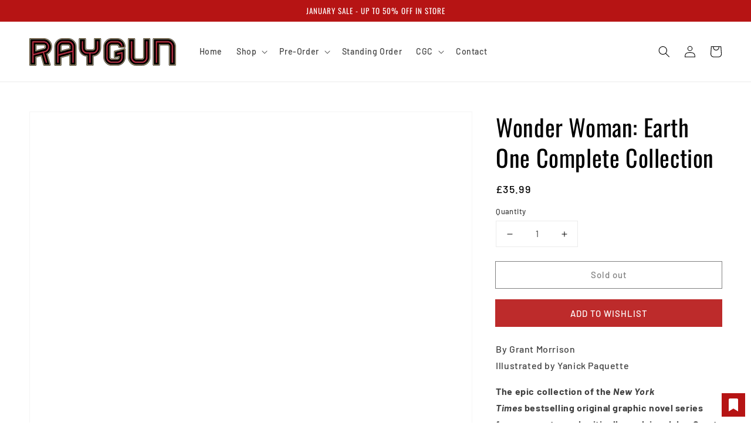

--- FILE ---
content_type: text/html; charset=utf-8
request_url: https://www.rayguncomics.co.uk/products/wonder-woman-earth-one-comp-coll
body_size: 46388
content:
<!doctype html>
<html class="no-js" lang="en">
  <head><!--Content in content_for_header -->
<!--LayoutHub-Embed--><link rel="stylesheet" href="https://fonts.googleapis.com/css?family=Poppins:100,200,300,400,500,600,700,800,900" /><link rel="stylesheet" type="text/css" href="[data-uri]" media="all">
<!--LH--><!--/LayoutHub-Embed--><meta charset="utf-8">
    <meta http-equiv="X-UA-Compatible" content="IE=edge">
    <meta name="viewport" content="width=device-width,initial-scale=1">
    <meta name="theme-color" content="">
    <link rel="canonical" href="https://www.rayguncomics.co.uk/products/wonder-woman-earth-one-comp-coll">
    <link rel="preconnect" href="https://cdn.shopify.com" crossorigin><link rel="icon" type="image/png" href="//www.rayguncomics.co.uk/cdn/shop/files/ray_gun_circle_32x32.png?v=1645287774"><link rel="preconnect" href="https://fonts.shopifycdn.com" crossorigin><title>
      Wonder Woman: Earth One Complete Collection
 &ndash; Raygun Comics</title>

    
      <meta name="description" content="By Grant MorrisonIllustrated by Yanick Paquette The epic collection of the New York Times bestselling original graphic novel series from superstar and critically acclaimed duo Grant Morrison and Yanick Paquette is here!For years, Diana of Paradise Island yearned to leave the only home she knew behind for adventures tha">
    

    

<meta property="og:site_name" content="Raygun Comics">
<meta property="og:url" content="https://www.rayguncomics.co.uk/products/wonder-woman-earth-one-comp-coll">
<meta property="og:title" content="Wonder Woman: Earth One Complete Collection">
<meta property="og:type" content="product">
<meta property="og:description" content="By Grant MorrisonIllustrated by Yanick Paquette The epic collection of the New York Times bestselling original graphic novel series from superstar and critically acclaimed duo Grant Morrison and Yanick Paquette is here!For years, Diana of Paradise Island yearned to leave the only home she knew behind for adventures tha"><meta property="og:image" content="http://www.rayguncomics.co.uk/cdn/shop/products/9781779516916.jpg?v=1668442583">
  <meta property="og:image:secure_url" content="https://www.rayguncomics.co.uk/cdn/shop/products/9781779516916.jpg?v=1668442583">
  <meta property="og:image:width" content="455">
  <meta property="og:image:height" content="700"><meta property="og:price:amount" content="35.99">
  <meta property="og:price:currency" content="GBP"><meta name="twitter:site" content="@Raygun_comics"><meta name="twitter:card" content="summary_large_image">
<meta name="twitter:title" content="Wonder Woman: Earth One Complete Collection">
<meta name="twitter:description" content="By Grant MorrisonIllustrated by Yanick Paquette The epic collection of the New York Times bestselling original graphic novel series from superstar and critically acclaimed duo Grant Morrison and Yanick Paquette is here!For years, Diana of Paradise Island yearned to leave the only home she knew behind for adventures tha">


    <script src="//www.rayguncomics.co.uk/cdn/shop/t/3/assets/global.js?v=149218417569708675861630774568" defer="defer"></script>
    <script>window.performance && window.performance.mark && window.performance.mark('shopify.content_for_header.start');</script><meta name="google-site-verification" content="CD33DirIYP7irpNQtSMdnqbZOznua8AZHfBg9Qo_U-4">
<meta id="shopify-digital-wallet" name="shopify-digital-wallet" content="/58832289950/digital_wallets/dialog">
<meta name="shopify-checkout-api-token" content="e9e63ce91ee8c716a8117c95b11b4cca">
<meta id="in-context-paypal-metadata" data-shop-id="58832289950" data-venmo-supported="false" data-environment="production" data-locale="en_US" data-paypal-v4="true" data-currency="GBP">
<link rel="alternate" type="application/json+oembed" href="https://www.rayguncomics.co.uk/products/wonder-woman-earth-one-comp-coll.oembed">
<script async="async" src="/checkouts/internal/preloads.js?locale=en-GB"></script>
<link rel="preconnect" href="https://shop.app" crossorigin="anonymous">
<script async="async" src="https://shop.app/checkouts/internal/preloads.js?locale=en-GB&shop_id=58832289950" crossorigin="anonymous"></script>
<script id="apple-pay-shop-capabilities" type="application/json">{"shopId":58832289950,"countryCode":"GB","currencyCode":"GBP","merchantCapabilities":["supports3DS"],"merchantId":"gid:\/\/shopify\/Shop\/58832289950","merchantName":"Raygun Comics","requiredBillingContactFields":["postalAddress","email"],"requiredShippingContactFields":["postalAddress","email"],"shippingType":"shipping","supportedNetworks":["visa","maestro","masterCard","amex","discover","elo"],"total":{"type":"pending","label":"Raygun Comics","amount":"1.00"},"shopifyPaymentsEnabled":true,"supportsSubscriptions":true}</script>
<script id="shopify-features" type="application/json">{"accessToken":"e9e63ce91ee8c716a8117c95b11b4cca","betas":["rich-media-storefront-analytics"],"domain":"www.rayguncomics.co.uk","predictiveSearch":true,"shopId":58832289950,"locale":"en"}</script>
<script>var Shopify = Shopify || {};
Shopify.shop = "rayguncomics.myshopify.com";
Shopify.locale = "en";
Shopify.currency = {"active":"GBP","rate":"1.0"};
Shopify.country = "GB";
Shopify.theme = {"name":"Dawn","id":126772904094,"schema_name":"Dawn","schema_version":"2.0.0","theme_store_id":887,"role":"main"};
Shopify.theme.handle = "null";
Shopify.theme.style = {"id":null,"handle":null};
Shopify.cdnHost = "www.rayguncomics.co.uk/cdn";
Shopify.routes = Shopify.routes || {};
Shopify.routes.root = "/";</script>
<script type="module">!function(o){(o.Shopify=o.Shopify||{}).modules=!0}(window);</script>
<script>!function(o){function n(){var o=[];function n(){o.push(Array.prototype.slice.apply(arguments))}return n.q=o,n}var t=o.Shopify=o.Shopify||{};t.loadFeatures=n(),t.autoloadFeatures=n()}(window);</script>
<script>
  window.ShopifyPay = window.ShopifyPay || {};
  window.ShopifyPay.apiHost = "shop.app\/pay";
  window.ShopifyPay.redirectState = null;
</script>
<script id="shop-js-analytics" type="application/json">{"pageType":"product"}</script>
<script defer="defer" async type="module" src="//www.rayguncomics.co.uk/cdn/shopifycloud/shop-js/modules/v2/client.init-shop-cart-sync_BT-GjEfc.en.esm.js"></script>
<script defer="defer" async type="module" src="//www.rayguncomics.co.uk/cdn/shopifycloud/shop-js/modules/v2/chunk.common_D58fp_Oc.esm.js"></script>
<script defer="defer" async type="module" src="//www.rayguncomics.co.uk/cdn/shopifycloud/shop-js/modules/v2/chunk.modal_xMitdFEc.esm.js"></script>
<script type="module">
  await import("//www.rayguncomics.co.uk/cdn/shopifycloud/shop-js/modules/v2/client.init-shop-cart-sync_BT-GjEfc.en.esm.js");
await import("//www.rayguncomics.co.uk/cdn/shopifycloud/shop-js/modules/v2/chunk.common_D58fp_Oc.esm.js");
await import("//www.rayguncomics.co.uk/cdn/shopifycloud/shop-js/modules/v2/chunk.modal_xMitdFEc.esm.js");

  window.Shopify.SignInWithShop?.initShopCartSync?.({"fedCMEnabled":true,"windoidEnabled":true});

</script>
<script>
  window.Shopify = window.Shopify || {};
  if (!window.Shopify.featureAssets) window.Shopify.featureAssets = {};
  window.Shopify.featureAssets['shop-js'] = {"shop-cart-sync":["modules/v2/client.shop-cart-sync_DZOKe7Ll.en.esm.js","modules/v2/chunk.common_D58fp_Oc.esm.js","modules/v2/chunk.modal_xMitdFEc.esm.js"],"init-fed-cm":["modules/v2/client.init-fed-cm_B6oLuCjv.en.esm.js","modules/v2/chunk.common_D58fp_Oc.esm.js","modules/v2/chunk.modal_xMitdFEc.esm.js"],"shop-cash-offers":["modules/v2/client.shop-cash-offers_D2sdYoxE.en.esm.js","modules/v2/chunk.common_D58fp_Oc.esm.js","modules/v2/chunk.modal_xMitdFEc.esm.js"],"shop-login-button":["modules/v2/client.shop-login-button_QeVjl5Y3.en.esm.js","modules/v2/chunk.common_D58fp_Oc.esm.js","modules/v2/chunk.modal_xMitdFEc.esm.js"],"pay-button":["modules/v2/client.pay-button_DXTOsIq6.en.esm.js","modules/v2/chunk.common_D58fp_Oc.esm.js","modules/v2/chunk.modal_xMitdFEc.esm.js"],"shop-button":["modules/v2/client.shop-button_DQZHx9pm.en.esm.js","modules/v2/chunk.common_D58fp_Oc.esm.js","modules/v2/chunk.modal_xMitdFEc.esm.js"],"avatar":["modules/v2/client.avatar_BTnouDA3.en.esm.js"],"init-windoid":["modules/v2/client.init-windoid_CR1B-cfM.en.esm.js","modules/v2/chunk.common_D58fp_Oc.esm.js","modules/v2/chunk.modal_xMitdFEc.esm.js"],"init-shop-for-new-customer-accounts":["modules/v2/client.init-shop-for-new-customer-accounts_C_vY_xzh.en.esm.js","modules/v2/client.shop-login-button_QeVjl5Y3.en.esm.js","modules/v2/chunk.common_D58fp_Oc.esm.js","modules/v2/chunk.modal_xMitdFEc.esm.js"],"init-shop-email-lookup-coordinator":["modules/v2/client.init-shop-email-lookup-coordinator_BI7n9ZSv.en.esm.js","modules/v2/chunk.common_D58fp_Oc.esm.js","modules/v2/chunk.modal_xMitdFEc.esm.js"],"init-shop-cart-sync":["modules/v2/client.init-shop-cart-sync_BT-GjEfc.en.esm.js","modules/v2/chunk.common_D58fp_Oc.esm.js","modules/v2/chunk.modal_xMitdFEc.esm.js"],"shop-toast-manager":["modules/v2/client.shop-toast-manager_DiYdP3xc.en.esm.js","modules/v2/chunk.common_D58fp_Oc.esm.js","modules/v2/chunk.modal_xMitdFEc.esm.js"],"init-customer-accounts":["modules/v2/client.init-customer-accounts_D9ZNqS-Q.en.esm.js","modules/v2/client.shop-login-button_QeVjl5Y3.en.esm.js","modules/v2/chunk.common_D58fp_Oc.esm.js","modules/v2/chunk.modal_xMitdFEc.esm.js"],"init-customer-accounts-sign-up":["modules/v2/client.init-customer-accounts-sign-up_iGw4briv.en.esm.js","modules/v2/client.shop-login-button_QeVjl5Y3.en.esm.js","modules/v2/chunk.common_D58fp_Oc.esm.js","modules/v2/chunk.modal_xMitdFEc.esm.js"],"shop-follow-button":["modules/v2/client.shop-follow-button_CqMgW2wH.en.esm.js","modules/v2/chunk.common_D58fp_Oc.esm.js","modules/v2/chunk.modal_xMitdFEc.esm.js"],"checkout-modal":["modules/v2/client.checkout-modal_xHeaAweL.en.esm.js","modules/v2/chunk.common_D58fp_Oc.esm.js","modules/v2/chunk.modal_xMitdFEc.esm.js"],"shop-login":["modules/v2/client.shop-login_D91U-Q7h.en.esm.js","modules/v2/chunk.common_D58fp_Oc.esm.js","modules/v2/chunk.modal_xMitdFEc.esm.js"],"lead-capture":["modules/v2/client.lead-capture_BJmE1dJe.en.esm.js","modules/v2/chunk.common_D58fp_Oc.esm.js","modules/v2/chunk.modal_xMitdFEc.esm.js"],"payment-terms":["modules/v2/client.payment-terms_Ci9AEqFq.en.esm.js","modules/v2/chunk.common_D58fp_Oc.esm.js","modules/v2/chunk.modal_xMitdFEc.esm.js"]};
</script>
<script>(function() {
  var isLoaded = false;
  function asyncLoad() {
    if (isLoaded) return;
    isLoaded = true;
    var urls = ["https:\/\/app.layouthub.com\/shopify\/layouthub.js?shop=rayguncomics.myshopify.com","https:\/\/formbuilder.hulkapps.com\/skeletopapp.js?shop=rayguncomics.myshopify.com","https:\/\/wishlisthero-assets.revampco.com\/store-front\/bundle2.js?shop=rayguncomics.myshopify.com","https:\/\/na.shgcdn3.com\/pixel-collector.js?shop=rayguncomics.myshopify.com"];
    for (var i = 0; i < urls.length; i++) {
      var s = document.createElement('script');
      s.type = 'text/javascript';
      s.async = true;
      s.src = urls[i];
      var x = document.getElementsByTagName('script')[0];
      x.parentNode.insertBefore(s, x);
    }
  };
  if(window.attachEvent) {
    window.attachEvent('onload', asyncLoad);
  } else {
    window.addEventListener('load', asyncLoad, false);
  }
})();</script>
<script id="__st">var __st={"a":58832289950,"offset":0,"reqid":"8674caf7-b1eb-41ad-81dd-a88c95aee95e-1769303052","pageurl":"www.rayguncomics.co.uk\/products\/wonder-woman-earth-one-comp-coll","u":"e47f62dd7a53","p":"product","rtyp":"product","rid":7388074213534};</script>
<script>window.ShopifyPaypalV4VisibilityTracking = true;</script>
<script id="captcha-bootstrap">!function(){'use strict';const t='contact',e='account',n='new_comment',o=[[t,t],['blogs',n],['comments',n],[t,'customer']],c=[[e,'customer_login'],[e,'guest_login'],[e,'recover_customer_password'],[e,'create_customer']],r=t=>t.map((([t,e])=>`form[action*='/${t}']:not([data-nocaptcha='true']) input[name='form_type'][value='${e}']`)).join(','),a=t=>()=>t?[...document.querySelectorAll(t)].map((t=>t.form)):[];function s(){const t=[...o],e=r(t);return a(e)}const i='password',u='form_key',d=['recaptcha-v3-token','g-recaptcha-response','h-captcha-response',i],f=()=>{try{return window.sessionStorage}catch{return}},m='__shopify_v',_=t=>t.elements[u];function p(t,e,n=!1){try{const o=window.sessionStorage,c=JSON.parse(o.getItem(e)),{data:r}=function(t){const{data:e,action:n}=t;return t[m]||n?{data:e,action:n}:{data:t,action:n}}(c);for(const[e,n]of Object.entries(r))t.elements[e]&&(t.elements[e].value=n);n&&o.removeItem(e)}catch(o){console.error('form repopulation failed',{error:o})}}const l='form_type',E='cptcha';function T(t){t.dataset[E]=!0}const w=window,h=w.document,L='Shopify',v='ce_forms',y='captcha';let A=!1;((t,e)=>{const n=(g='f06e6c50-85a8-45c8-87d0-21a2b65856fe',I='https://cdn.shopify.com/shopifycloud/storefront-forms-hcaptcha/ce_storefront_forms_captcha_hcaptcha.v1.5.2.iife.js',D={infoText:'Protected by hCaptcha',privacyText:'Privacy',termsText:'Terms'},(t,e,n)=>{const o=w[L][v],c=o.bindForm;if(c)return c(t,g,e,D).then(n);var r;o.q.push([[t,g,e,D],n]),r=I,A||(h.body.append(Object.assign(h.createElement('script'),{id:'captcha-provider',async:!0,src:r})),A=!0)});var g,I,D;w[L]=w[L]||{},w[L][v]=w[L][v]||{},w[L][v].q=[],w[L][y]=w[L][y]||{},w[L][y].protect=function(t,e){n(t,void 0,e),T(t)},Object.freeze(w[L][y]),function(t,e,n,w,h,L){const[v,y,A,g]=function(t,e,n){const i=e?o:[],u=t?c:[],d=[...i,...u],f=r(d),m=r(i),_=r(d.filter((([t,e])=>n.includes(e))));return[a(f),a(m),a(_),s()]}(w,h,L),I=t=>{const e=t.target;return e instanceof HTMLFormElement?e:e&&e.form},D=t=>v().includes(t);t.addEventListener('submit',(t=>{const e=I(t);if(!e)return;const n=D(e)&&!e.dataset.hcaptchaBound&&!e.dataset.recaptchaBound,o=_(e),c=g().includes(e)&&(!o||!o.value);(n||c)&&t.preventDefault(),c&&!n&&(function(t){try{if(!f())return;!function(t){const e=f();if(!e)return;const n=_(t);if(!n)return;const o=n.value;o&&e.removeItem(o)}(t);const e=Array.from(Array(32),(()=>Math.random().toString(36)[2])).join('');!function(t,e){_(t)||t.append(Object.assign(document.createElement('input'),{type:'hidden',name:u})),t.elements[u].value=e}(t,e),function(t,e){const n=f();if(!n)return;const o=[...t.querySelectorAll(`input[type='${i}']`)].map((({name:t})=>t)),c=[...d,...o],r={};for(const[a,s]of new FormData(t).entries())c.includes(a)||(r[a]=s);n.setItem(e,JSON.stringify({[m]:1,action:t.action,data:r}))}(t,e)}catch(e){console.error('failed to persist form',e)}}(e),e.submit())}));const S=(t,e)=>{t&&!t.dataset[E]&&(n(t,e.some((e=>e===t))),T(t))};for(const o of['focusin','change'])t.addEventListener(o,(t=>{const e=I(t);D(e)&&S(e,y())}));const B=e.get('form_key'),M=e.get(l),P=B&&M;t.addEventListener('DOMContentLoaded',(()=>{const t=y();if(P)for(const e of t)e.elements[l].value===M&&p(e,B);[...new Set([...A(),...v().filter((t=>'true'===t.dataset.shopifyCaptcha))])].forEach((e=>S(e,t)))}))}(h,new URLSearchParams(w.location.search),n,t,e,['guest_login'])})(!1,!0)}();</script>
<script integrity="sha256-4kQ18oKyAcykRKYeNunJcIwy7WH5gtpwJnB7kiuLZ1E=" data-source-attribution="shopify.loadfeatures" defer="defer" src="//www.rayguncomics.co.uk/cdn/shopifycloud/storefront/assets/storefront/load_feature-a0a9edcb.js" crossorigin="anonymous"></script>
<script crossorigin="anonymous" defer="defer" src="//www.rayguncomics.co.uk/cdn/shopifycloud/storefront/assets/shopify_pay/storefront-65b4c6d7.js?v=20250812"></script>
<script data-source-attribution="shopify.dynamic_checkout.dynamic.init">var Shopify=Shopify||{};Shopify.PaymentButton=Shopify.PaymentButton||{isStorefrontPortableWallets:!0,init:function(){window.Shopify.PaymentButton.init=function(){};var t=document.createElement("script");t.src="https://www.rayguncomics.co.uk/cdn/shopifycloud/portable-wallets/latest/portable-wallets.en.js",t.type="module",document.head.appendChild(t)}};
</script>
<script data-source-attribution="shopify.dynamic_checkout.buyer_consent">
  function portableWalletsHideBuyerConsent(e){var t=document.getElementById("shopify-buyer-consent"),n=document.getElementById("shopify-subscription-policy-button");t&&n&&(t.classList.add("hidden"),t.setAttribute("aria-hidden","true"),n.removeEventListener("click",e))}function portableWalletsShowBuyerConsent(e){var t=document.getElementById("shopify-buyer-consent"),n=document.getElementById("shopify-subscription-policy-button");t&&n&&(t.classList.remove("hidden"),t.removeAttribute("aria-hidden"),n.addEventListener("click",e))}window.Shopify?.PaymentButton&&(window.Shopify.PaymentButton.hideBuyerConsent=portableWalletsHideBuyerConsent,window.Shopify.PaymentButton.showBuyerConsent=portableWalletsShowBuyerConsent);
</script>
<script>
  function portableWalletsCleanup(e){e&&e.src&&console.error("Failed to load portable wallets script "+e.src);var t=document.querySelectorAll("shopify-accelerated-checkout .shopify-payment-button__skeleton, shopify-accelerated-checkout-cart .wallet-cart-button__skeleton"),e=document.getElementById("shopify-buyer-consent");for(let e=0;e<t.length;e++)t[e].remove();e&&e.remove()}function portableWalletsNotLoadedAsModule(e){e instanceof ErrorEvent&&"string"==typeof e.message&&e.message.includes("import.meta")&&"string"==typeof e.filename&&e.filename.includes("portable-wallets")&&(window.removeEventListener("error",portableWalletsNotLoadedAsModule),window.Shopify.PaymentButton.failedToLoad=e,"loading"===document.readyState?document.addEventListener("DOMContentLoaded",window.Shopify.PaymentButton.init):window.Shopify.PaymentButton.init())}window.addEventListener("error",portableWalletsNotLoadedAsModule);
</script>

<script type="module" src="https://www.rayguncomics.co.uk/cdn/shopifycloud/portable-wallets/latest/portable-wallets.en.js" onError="portableWalletsCleanup(this)" crossorigin="anonymous"></script>
<script nomodule>
  document.addEventListener("DOMContentLoaded", portableWalletsCleanup);
</script>

<link id="shopify-accelerated-checkout-styles" rel="stylesheet" media="screen" href="https://www.rayguncomics.co.uk/cdn/shopifycloud/portable-wallets/latest/accelerated-checkout-backwards-compat.css" crossorigin="anonymous">
<style id="shopify-accelerated-checkout-cart">
        #shopify-buyer-consent {
  margin-top: 1em;
  display: inline-block;
  width: 100%;
}

#shopify-buyer-consent.hidden {
  display: none;
}

#shopify-subscription-policy-button {
  background: none;
  border: none;
  padding: 0;
  text-decoration: underline;
  font-size: inherit;
  cursor: pointer;
}

#shopify-subscription-policy-button::before {
  box-shadow: none;
}

      </style>
<script id="sections-script" data-sections="main-product,product-recommendations,header,footer" defer="defer" src="//www.rayguncomics.co.uk/cdn/shop/t/3/compiled_assets/scripts.js?v=796"></script>
<script>window.performance && window.performance.mark && window.performance.mark('shopify.content_for_header.end');</script>


    <style data-shopify>
      @font-face {
  font-family: Barlow;
  font-weight: 500;
  font-style: normal;
  font-display: swap;
  src: url("//www.rayguncomics.co.uk/cdn/fonts/barlow/barlow_n5.a193a1990790eba0cc5cca569d23799830e90f07.woff2") format("woff2"),
       url("//www.rayguncomics.co.uk/cdn/fonts/barlow/barlow_n5.ae31c82169b1dc0715609b8cc6a610b917808358.woff") format("woff");
}

      @font-face {
  font-family: Barlow;
  font-weight: 700;
  font-style: normal;
  font-display: swap;
  src: url("//www.rayguncomics.co.uk/cdn/fonts/barlow/barlow_n7.691d1d11f150e857dcbc1c10ef03d825bc378d81.woff2") format("woff2"),
       url("//www.rayguncomics.co.uk/cdn/fonts/barlow/barlow_n7.4fdbb1cb7da0e2c2f88492243ffa2b4f91924840.woff") format("woff");
}

      @font-face {
  font-family: Barlow;
  font-weight: 500;
  font-style: italic;
  font-display: swap;
  src: url("//www.rayguncomics.co.uk/cdn/fonts/barlow/barlow_i5.714d58286997b65cd479af615cfa9bb0a117a573.woff2") format("woff2"),
       url("//www.rayguncomics.co.uk/cdn/fonts/barlow/barlow_i5.0120f77e6447d3b5df4bbec8ad8c2d029d87fb21.woff") format("woff");
}

      @font-face {
  font-family: Barlow;
  font-weight: 700;
  font-style: italic;
  font-display: swap;
  src: url("//www.rayguncomics.co.uk/cdn/fonts/barlow/barlow_i7.50e19d6cc2ba5146fa437a5a7443c76d5d730103.woff2") format("woff2"),
       url("//www.rayguncomics.co.uk/cdn/fonts/barlow/barlow_i7.47e9f98f1b094d912e6fd631cc3fe93d9f40964f.woff") format("woff");
}

      @font-face {
  font-family: Oswald;
  font-weight: 400;
  font-style: normal;
  font-display: swap;
  src: url("//www.rayguncomics.co.uk/cdn/fonts/oswald/oswald_n4.7760ed7a63e536050f64bb0607ff70ce07a480bd.woff2") format("woff2"),
       url("//www.rayguncomics.co.uk/cdn/fonts/oswald/oswald_n4.ae5e497f60fc686568afe76e9ff1872693c533e9.woff") format("woff");
}


      :root {
        --font-body-family: Barlow, sans-serif;
        --font-body-style: normal;
        --font-body-weight: 500;

        --font-heading-family: Oswald, sans-serif;
        --font-heading-style: normal;
        --font-heading-weight: 400;

        --color-base-text: 0, 0, 0;
        --color-base-background-1: 255, 255, 255;
        --color-base-background-2: 215, 214, 212;
        --color-base-solid-button-labels: 255, 255, 255;
        --color-base-outline-button-labels: 0, 0, 0;
        --color-base-accent-1: 182, 20, 20;
        --color-base-accent-2: 180, 51, 51;
        --payment-terms-background-color: #ffffff;

        --gradient-base-background-1: #ffffff;
        --gradient-base-background-2: #d7d6d4;
        --gradient-base-accent-1: #b61414;
        --gradient-base-accent-2: #b43333;

        --page-width: 160rem;
      }

      *,
      *::before,
      *::after {
        box-sizing: inherit;
      }

      html {
        box-sizing: border-box;
        font-size: 62.5%;
        height: 100%;
      }

      body {
        display: grid;
        grid-template-rows: auto auto 1fr auto;
        grid-template-columns: 100%;
        min-height: 100%;
        margin: 0;
        font-size: 1.5rem;
        letter-spacing: 0.06rem;
        line-height: 1.8;
        font-family: var(--font-body-family);
        font-style: var(--font-body-style);
        font-weight: var(--font-body-weight);
      }

      @media screen and (min-width: 750px) {
        body {
          font-size: 1.6rem;
        }
      }
    </style>

    <link href="//www.rayguncomics.co.uk/cdn/shop/t/3/assets/base.css?v=134902660327554609201630774580" rel="stylesheet" type="text/css" media="all" />
<link rel="preload" as="font" href="//www.rayguncomics.co.uk/cdn/fonts/barlow/barlow_n5.a193a1990790eba0cc5cca569d23799830e90f07.woff2" type="font/woff2" crossorigin><link rel="preload" as="font" href="//www.rayguncomics.co.uk/cdn/fonts/oswald/oswald_n4.7760ed7a63e536050f64bb0607ff70ce07a480bd.woff2" type="font/woff2" crossorigin><link rel="stylesheet" href="//www.rayguncomics.co.uk/cdn/shop/t/3/assets/component-predictive-search.css?v=18325970143817553471630774566" media="print" onload="this.media='all'"><script>document.documentElement.className = document.documentElement.className.replace('no-js', 'js');</script>
  
  

<script type="text/javascript">
  
    window.SHG_CUSTOMER = null;
  
</script>











<!-- Font icon for header icons -->
<link href="https://wishlisthero-assets.revampco.com/safe-icons/css/wishlisthero-icons.css" rel="stylesheet"/>
<!-- Style for floating buttons and others -->
<style type="text/css">
    .wishlisthero-floating {
        position: absolute;
          left: auto;
        right: 10px !important; 
        top: 5px;
        z-index: 2;
        border-radius: 100%;
    }
.MuiLink-underlineHover .MuiCardMedia-root{
display:block;

}
#wishlist-hero-add-notification .MuiCardContent-root div{
display:block;
}

 @media(min-width:1300px){
   .product-item__link.product-item__image--margins .wishlisthero-floating{
         left: 50% !important; margin-left: -295px;  
 }
}
    .wishlisthero-floating:hover {
        background-color: rgba(0, 0, 0, 0.05);
    }

    .wishlisthero-floating button {
        font-size: 20px !important;
        width: 40px !important;
        padding: 0.125em 0 0 !important;
    }
.MuiTypography-body2 ,.MuiTypography-body1 ,.MuiTypography-caption ,.MuiTypography-button ,.MuiTypography-h1 ,.MuiTypography-h2 ,.MuiTypography-h3 ,.MuiTypography-h4 ,.MuiTypography-h5 ,.MuiTypography-h6 ,.MuiTypography-subtitle1 ,.MuiTypography-subtitle2 ,.MuiTypography-overline , MuiButton-root{
     font-family: inherit !important; /*Roboto, Helvetica, Arial, sans-serif;*/
}
.MuiTypography-h1 , .MuiTypography-h2 , .MuiTypography-h3 , .MuiTypography-h4 , .MuiTypography-h5 , .MuiTypography-h6 , .MuiButton-root, .MuiCardHeader-title a{
     font-family: ,  !important;
}

    /****************************************************************************************/
    /* For some theme shared view need some spacing */
    /*
    #wishlist-hero-shared-list-view {
  margin-top: 15px;
  margin-bottom: 15px;
}
#wishlist-hero-shared-list-view h1 {
  padding-left: 5px;
}
*/

#wishlisthero-product-page-button-container {
  padding-top: 10px;
}
    /****************************************************************************************/
    /* #wishlisthero-product-page-button-container button {
  padding-left: 1px !important;
} */
    /****************************************************************************************/
    /* Customize the indicator when wishlist has items AND the normal indicator not working */
    .site-header__icon span.wishlist-hero-items-count {
  position: absolute;


  width: 1.7rem;
  height: 1.7rem;
}
    .site-header__icon span.wishlist-hero-items-count.wishlist-hero-items-count-exists {
  display: flex !important;
}
.wishlist-hero-header-icon i.wlh-Icon{
   padding-bottom:inherit !important; 
}/*@media screen and (max-width: 749px) {
.site-header__icon span.wishlist-hero-items-count {

right: -2px;
top: -4.5px;
}
}*/
</style>
<script>window.wishlisthero_cartDotClasses=['wishlist-hero-items-count-text-plain','cart-count-bubble'];</script>
<script>window.wishlisthero_buttonProdPageClasses=['btn product__form--add-to-cart', 'btn','btn--secondary-accent', 'button button--full-width product-form__buttons'];</script>
<script>window.wishlisthero_buttonProdPageFontSize='auto';</script> <script type='text/javascript'>try{
   window.WishListHero_setting = {"ButtonColor":"rgb(182, 20, 20)","IconColor":"rgba(255, 255, 255, 1)","IconType":"Bookmark","ButtonTextBeforeAdding":"ADD TO WISHLIST","ButtonTextAfterAdding":"ADDED TO WISHLIST","AnimationAfterAddition":"None","ButtonTextAddToCart":"ADD TO CART","ButtonTextOutOfStock":"OUT OF STOCK","ButtonTextAddAllToCart":"ADD ALL TO CART","ButtonTextRemoveAllToCart":"REMOVE ALL FROM WISHLIST","AddedProductNotificationText":"Product added to wishlist successfully","AddedProductToCartNotificationText":"Product added to cart successfully","ViewCartLinkText":"View Cart","SharePopup_TitleText":"Share My wishlist","SharePopup_shareBtnText":"Share","SharePopup_shareHederText":"Share on Social Networks","SharePopup_shareCopyText":"Or copy Wishlist link to share","SharePopup_shareCancelBtnText":"cancel","SharePopup_shareCopyBtnText":"copy","SendEMailPopup_BtnText":"send email","SendEMailPopup_FromText":"From Name","SendEMailPopup_ToText":"To email","SendEMailPopup_BodyText":"Body","SendEMailPopup_SendBtnText":"send","SendEMailPopup_TitleText":"Send My Wislist via Email","AddProductMessageText":"Are you sure you want to add all items to cart ?","RemoveProductMessageText":"Are you sure you want to remove this item from your wishlist ?","RemoveAllProductMessageText":"Are you sure you want to remove all items from your wishlist ?","RemovedProductNotificationText":"Product removed from wishlist successfully","AddAllOutOfStockProductNotificationText":"There seems to have been an issue adding items to cart, please try again later","RemovePopupOkText":"ok","RemovePopup_HeaderText":"ARE YOU SURE?","ViewWishlistText":"View wishlist","EmptyWishlistText":"There are no items in this wishlist","BuyNowButtonText":"Buy Now","BuyNowButtonColor":"rgb(144, 86, 162)","BuyNowTextButtonColor":"rgb(255, 255, 255)","Wishlist_Title":"My Wishlist","WishlistHeaderTitleAlignment":"Left","WishlistProductImageSize":"Normal","PriceColor":"rgba(0, 0, 0, 1)","HeaderFontSize":"30","PriceFontSize":"18","ProductNameFontSize":"16","LaunchPointType":"floating_point","DisplayWishlistAs":"popup_window","DisplayButtonAs":"button_only","PopupSize":"md","HideAddToCartButton":false,"NoRedirectAfterAddToCart":false,"DisableGuestCustomer":false,"LoginPopupContent":"Please login to save your wishlist across devices.","LoginPopupLoginBtnText":"Login","LoginPopupContentFontSize":"20","NotificationPopupPosition":"right","WishlistButtonTextColor":"rgba(255, 255, 255, 1)","EnableRemoveFromWishlistAfterAddButtonText":"REMOVE FROM WISHLIST","_id":"625eb6fcc2a0e71f8fd02110","EnableCollection":false,"EnableShare":true,"RemovePowerBy":false,"EnableFBPixel":false,"DisapleApp":false,"FloatPointPossition":"bottom_right","HeartStateToggle":true,"HeaderMenuItemsIndicator":true,"EnableRemoveFromWishlistAfterAdd":true,"Shop":"rayguncomics.myshopify.com","shop":"rayguncomics.myshopify.com","Status":"Active","Plan":"FREE"};  
  }catch(e){ console.error('Error loading config',e); } </script><!-- BEGIN app block: shopify://apps/hulk-form-builder/blocks/app-embed/b6b8dd14-356b-4725-a4ed-77232212b3c3 --><!-- BEGIN app snippet: hulkapps-formbuilder-theme-ext --><script type="text/javascript">
  
  if (typeof window.formbuilder_customer != "object") {
        window.formbuilder_customer = {}
  }

  window.hulkFormBuilder = {
    form_data: {"form_0Q12CsSZtuLZe5hYW3nNvQ":{"uuid":"0Q12CsSZtuLZe5hYW3nNvQ","form_name":"Previews September 2025","form_data":{"div_back_gradient_1":"#fff","div_back_gradient_2":"#fff","back_color":"#fff","form_title":"\u003ch3\u003e\u003cspan style=\"color:#000000;\"\u003e\u003cspan style=\"font-family:Trebuchet MS;\"\u003e\u003cstrong\u003ePre-Orders: September 2025\u003c\/strong\u003e\u003c\/span\u003e\u003c\/span\u003e\u003c\/h3\u003e\n","form_submit":"Submit","after_submit":"hideAndmessage","after_submit_msg":"","captcha_enable":"no","label_style":"inlineLabels","input_border_radius":"2","back_type":"transparent","input_back_color":"#fff","input_back_color_hover":"#fff","back_shadow":"none","label_font_clr":"#333333","input_font_clr":"#333333","button_align":"fullBtn","button_clr":"#fff","button_back_clr":"#b61215","button_border_radius":"2","form_width":"600px","form_border_size":"1","form_border_clr":"#c7c7c7","form_border_radius":"1","label_font_size":"14","input_font_size":"12","button_font_size":"16","form_padding":"35","input_border_color":"#ccc","input_border_color_hover":"#ccc","btn_border_clr":"#b61215","btn_border_size":"1","form_name":"Previews September 2025","":"","form_emails":"chris@rayguncomics.co.uk","form_access_message":"\u003cp\u003ePlease login to access the form\u003cbr\u003eDo not have an account? Create account\u003c\/p\u003e","notification_email_send":true,"form_description":"\u003cp\u003eTitles shipping November 2025\u003cbr \/\u003e\nOrder deadline 21\/09\/25\u003c\/p\u003e\n","formElements":[{"type":"text","position":0,"label":"First Name","customClass":"","halfwidth":"yes","Conditions":{},"required":"yes","page_number":1},{"type":"text","position":1,"label":"Last Name","halfwidth":"yes","Conditions":{},"required":"yes","page_number":1},{"type":"email","position":2,"label":"Email","required":"yes","email_confirm":"yes","Conditions":{},"page_number":1},{"type":"select","position":3,"label":"Please select","values":"In store\nMail order","Conditions":{},"required":"yes","elementCost":{},"page_number":1},{"Conditions":{},"type":"multipleCheckbox","position":4,"label":"Marvel","align":"vertical","values":"1776 #1\nAlien vs. Captain America #1 (of 4)\nDaredevil\/Punisher: The Devil′s Trigger #1 (of 5)\nDoctor Strange #1\nEcho: Seeker of Truth #1\nHulk: Smash Everything #1\nInfernal Hulk #1\nMeals to Astonish #1\nNova: Centurion #1\nPlanet She-Hulk #1\nPredator: Badlands #1 (One-shot)\nSpider-Man: Holiday Spectacular #1 (One-shot)\nUltimate Endgame #1\nUltimate Universe: Two Thousand Years In #1\nWiccan: Witches′ Road #1\nWonder Man #1\nX-Men of Apocalypse #1 (of 4)\nX-Men: Tales From the Age of Apocalypse #1 (One-shot)\nCivil War #4 Facsimile\nFantastic Four #11 Facsimile\nUltimate Spider-Man #1 Facsimile","elementCost":{},"page_number":1},{"Conditions":{},"type":"multipleCheckbox","position":5,"label":"DC","align":"vertical","values":"Batman\/Deadpool #1 (Part 2 of Deadpool\/Batman #1)\nBatman\/Green Arrow\/The Question: Arcadia #1\nBatman\/Static: Beyond #1\nDC K.O. Knightfight #1\nDC′s I Saw Ma Hunkel Kissing Santa Claus #1\nHarley and Ivy: Life and Crimes #1\nBatman #47 Facsimile\nJustice League of America #21 Facsimile","elementCost":{},"page_number":1},{"Conditions":{},"type":"multipleCheckbox","position":6,"label":"Dark Horse","align":"vertical","values":"Miss Truesdale and the Rise of Man #1","elementCost":{},"page_number":1},{"Conditions":{},"type":"multipleCheckbox","position":7,"label":"Dynamite","align":"vertical","values":"Gargoyles\/Fantastic Four #1\nThe Lion King #1\nPeter Cannon: Thunderbolt #1\nThundercats: Panthro #1\nVampirella Helliday Special #1 (One-shot)","elementCost":{},"page_number":1},{"Conditions":{},"type":"multipleCheckbox","position":8,"label":"IDW","align":"vertical","values":"Teenage Mutant Ninja Turtles: Battle Nexus #1\nTeenage Mutant Ninja Turtles\/Godzilla #1","elementCost":{},"page_number":1},{"Conditions":{},"type":"multipleCheckbox","position":9,"label":"Image","align":"vertical","values":"Capes #1\nColossal Kaya #1\nDie: Loaded #1\nFinal Boss #1\nI Saw Santa: A Spawn Universe Christmas Story #1\nImpact Winter: Evenfall #1\nYoungblood #1","elementCost":{},"page_number":1},{"Conditions":{},"type":"multipleCheckbox","position":10,"label":"Oni Press","align":"vertical","values":"Crownsville #1","elementCost":{},"page_number":1},{"Conditions":{},"type":"multipleCheckbox","position":11,"label":"Titan","values":"Doctor Who: The Prison Paradox #1","elementCost":{},"align":"vertical","page_number":1},{"Conditions":{},"type":"textarea","position":12,"label":"Other","page_number":1}]},"is_spam_form":false,"shop_uuid":"GET7w_1-SEbM_3mNJmZUxA","shop_timezone":"Europe\/London","shop_id":56233,"shop_is_after_submit_enabled":true,"shop_shopify_plan":"basic","shop_shopify_domain":"rayguncomics.myshopify.com","shop_remove_watermark":false,"shop_created_at":"2021-09-06T15:41:20.748-05:00"},"form_4Kdw2ELc9lReTuyQS8mlFw":{"uuid":"4Kdw2ELc9lReTuyQS8mlFw","form_name":"Previews December 2025","form_data":{"div_back_gradient_1":"#fff","div_back_gradient_2":"#fff","back_color":"#fff","form_title":"\u003ch3\u003e\u003cspan style=\"color:#000000;\"\u003e\u003cspan style=\"font-family:Trebuchet MS;\"\u003ePre-Order: December 2025\u003c\/span\u003e\u003c\/span\u003e\u003c\/h3\u003e\n","form_submit":"Submit","after_submit":"hideAndmessage","after_submit_msg":"\u003cp\u003eForm submitted\u003c\/p\u003e\n","captcha_enable":"no","label_style":"inlineLabels","input_border_radius":"2","back_type":"transparent","input_back_color":"#fff","input_back_color_hover":"#fff","back_shadow":"none","label_font_clr":"#333333","input_font_clr":"#333333","button_align":"fullBtn","button_clr":"#fff","button_back_clr":"#b61215","button_border_radius":"2","form_width":"600px","form_border_size":"1","form_border_clr":"#c7c7c7","form_border_radius":"1","label_font_size":"14","input_font_size":"12","button_font_size":"16","form_padding":"35","input_border_color":"#ccc","input_border_color_hover":"#ccc","btn_border_clr":"#b61215","btn_border_size":"1","form_name":"Previews December 2025","":"","form_access_message":"\u003cp\u003ePlease login to access the form\u003cbr\u003eDo not have an account? Create account\u003c\/p\u003e","form_description":"\u003cp\u003e\u003cspan style=\"color:#999999;\"\u003eTitles shipping February 2026\u003cbr \/\u003e\nOrder deadline 20\/12\/25\u003c\/span\u003e\u003c\/p\u003e\n","formElements":[{"type":"text","position":0,"label":"First Name","customClass":"","halfwidth":"yes","Conditions":{},"required":"yes","page_number":1},{"type":"text","position":1,"label":"Last Name","halfwidth":"yes","Conditions":{},"required":"yes","page_number":1},{"type":"email","position":2,"label":"Email","required":"yes","email_confirm":"yes","Conditions":{},"page_number":1},{"type":"select","position":3,"label":"Please select","values":"In store\nMail order","Conditions":{},"elementCost":{},"required":"yes","page_number":1},{"Conditions":{},"type":"multipleCheckbox","position":4,"label":"Marvel","align":"vertical","values":"Amazing Spider-Man\/Venom: Death Spiral #1 (One-shot)\nBlack Panther Anniversary Special #1 (One-shot)\nCyclops #1 (of 5)\nDaredevil #1\nDaredevil #1 Blind Bag Variant\nDeadly Hands of K′un Lun #1 (of 5)\nThe Fall of Ultraman #1 (One-shot)\nGeneration X-23 #1\nGodzilla: Infinity Roar #1 (of 5)\nIt′s Jeff Meets Daredevil #1 (One-shot)\nMagik and Colossus #1 (of 5)\nMarc Spector: Moon Knight #1\nPlanet of the Apes vs. Fantastic Four #1 (of 5)\nPredator: Bloodshed #1 (of 5)\nThe Punisher #1\nStar Wars: Jar Jar #1 (One-shot)\nStorm: Earth′s Mightiest Mutant #1 (of 5)\nWade Wilson: Deadpool #1\nWolverine: Weapons of Armageddon #1 (of 4)\nX-Men United #1\nCivil War #7 Facsimile\nDaredevil #183 Facsimile\nPunisher #1 (1986) Facsimile","elementCost":{},"page_number":1},{"Conditions":{},"type":"multipleCheckbox","position":5,"label":"DC","align":"vertical","values":"Batman: Gargoyle of Gotham #4\nBatman: Gargoyle of Gotham #4 Noir Edition\nBleeding Hearts #1 (Vertigo)\nDC K.O.: Boss Battle #1\nEnd of Life #1 (Vertigo)\nNew History of the DC Universe: The Dakota Incident #1\nPeril of the Brutal Dark: An Ezra Cain Mystery #1 (Vertigo)\nSirens: Love Hurts #1 (of 4)\nSuperman: Chains of Love Special #1 (One-shot)\nAction Comics #419 Facsimile\nBatman Adventures: Mad Love Special Facsimile\nThe Dark Knight Returns #1 Facsimile\nDetective Comics #575 Facsimile\nLimited Collectors Edition #39 Secret Origins: Super Villains Facsimile\nSuperman #423 Facsimile","elementCost":{},"page_number":1},{"Conditions":{},"type":"multipleCheckbox","position":6,"label":"Dark Horse","align":"vertical","values":"Lands Unknown: The Skinless Man #1 (Hellboy Universe)\nLeonide the Vampyr: The House of Yonda #1\nMegaghost (Vol. 2) #1\nUsagi Yojimbo: Kaito ′84 #1","elementCost":{},"page_number":1},{"Conditions":{},"type":"multipleCheckbox","position":7,"label":"Dynamite","values":"Archie\/Army of Darkness #1\nDisney Villains: Ursula #1\nDucktales Valentine′s Day Special (One-shot)\nMuppets Noir #1\nSupernatural Valentine′s Day Special (One-shot)\nThundercats Valentine′s Day Special (One-shot)","elementCost":{},"align":"vertical","page_number":1},{"Conditions":{},"type":"multipleCheckbox","position":8,"label":"IDW","align":"vertical","values":"The Rocketeer: The Island #1\nSmile: For the Camera #1\nStar Trek: Deviations – Threads of Destiny (One-shot)","elementCost":{},"page_number":1},{"Conditions":{},"type":"multipleCheckbox","position":9,"label":"Image","align":"vertical","values":"D′Orc #1\nDeath Fight Forever #1 (of 5)\nRadiant Black and White (One-shot)\nThe Thing on the Doorstep #1 (of 5)\nUniversal Monsters: The Phantom of the Opera #1 (of 4)\nWhite Sky #1","elementCost":{},"page_number":1},{"Conditions":{},"type":"multipleCheckbox","position":10,"label":"Oni Press","align":"vertical","values":"The Autumn Kingdom: The Wraithbound Queen #1 (of 4)\nMurder Drones #1\nTortured Hearts #1 (One-shot)","elementCost":{},"page_number":1},{"Conditions":{},"type":"textarea","position":11,"label":"Other","page_number":1}]},"is_spam_form":false,"shop_uuid":"GET7w_1-SEbM_3mNJmZUxA","shop_timezone":"Europe\/London","shop_id":56233,"shop_is_after_submit_enabled":true,"shop_shopify_plan":"basic","shop_shopify_domain":"rayguncomics.myshopify.com"},"form_9GGqRAgQD9K_Srl9n_XUww":{"uuid":"9GGqRAgQD9K_Srl9n_XUww","form_name":"Previews July 2025","form_data":{"div_back_gradient_1":"#fff","div_back_gradient_2":"#fff","back_color":"#fff","form_title":"\u003ch3\u003e\u003cspan style=\"color:#000000;\"\u003e\u003cstrong\u003eNew #1s, One-Shots\u003c\/strong\u003e\u003c\/span\u003e\u003c\/h3\u003e\n\n\u003ch3\u003e\u003cspan style=\"color:#000000;\"\u003e\u003cstrong\u003eand Specials\u003c\/strong\u003e\u003c\/span\u003e\u003c\/h3\u003e\n","form_submit":"Submit","after_submit":"hideAndmessage","after_submit_msg":"","captcha_enable":"no","label_style":"inlineLabels","input_border_radius":"2","back_type":"transparent","input_back_color":"#fff","input_back_color_hover":"#fff","back_shadow":"none","label_font_clr":"#333333","input_font_clr":"#333333","button_align":"fullBtn","button_clr":"#fff","button_back_clr":"#b61215","button_border_radius":"2","form_width":"600px","form_border_size":"2","form_border_clr":"#c7c7c7","form_border_radius":"1","label_font_size":"14","input_font_size":"12","button_font_size":"16","form_padding":"35","input_border_color":"#ccc","input_border_color_hover":"#ccc","btn_border_clr":"#b61215","btn_border_size":"1","form_name":"Previews July 2025","":"","form_emails":"chris@rayguncomics.co.uk","form_access_message":"\u003cp\u003ePlease login to access the form\u003cbr\u003eDo not have an account? Create account\u003c\/p\u003e","notification_email_send":true,"form_description":"\u003cp\u003eJuly\u0026nbsp;2025 Previews \u0026mdash; Shipping September 2025\u003c\/p\u003e\n","formElements":[{"type":"text","position":0,"label":"First Name","customClass":"","halfwidth":"yes","Conditions":{},"required":"yes","page_number":1},{"type":"text","position":1,"label":"Last Name","halfwidth":"yes","Conditions":{},"required":"yes","page_number":1},{"type":"email","position":2,"label":"Email","required":"yes","email_confirm":"no","Conditions":{},"confirm_value":"no","page_number":1},{"type":"select","position":3,"label":"Please select","values":"In store\nMail order","Conditions":{},"elementCost":{},"page_number":1},{"Conditions":{},"type":"multipleCheckbox","position":4,"label":"Marvel","required":"no","align":"vertical","values":"Amazing Spider-Man: Torn #1\nBattleworld #1 (of 5)\nDeadpool\/Batman #1\nDoctor Strange #450\nEdge of Venomverse #1 (One-shot)\nImperial War: Exiles #1 (One-shot)\nImperial War: Nova – Centurion #1 (One-shot)\nIt’s Jeff and Other Marvel Tails #1 (Reprint one-shot)\nMarvel Zombies: Red Band #1\nPunisher: Red Band #1 (of 5)\nSpider-Man ’94 #1 (of 5)\nStar Wars: Boba Fett – Black, White and Red #1 (of 4)\nStar Wars: Han Solo – Hunt for the Falcon #1 (of 5)\nUltimate Hawkeye #1 (One-shot)\nUndead Iron Fist #1 (of 4)\nX-Men of Apocalypse #1\nCivil War #2 Facsimile Edition\nFantastic Four #9 Facsimile Edition\nX-Men #139 Facsimile Edition","elementCost":{},"page_number":1},{"Conditions":{},"type":"multipleCheckbox","position":5,"label":"DC","align":"vertical","values":"Adventures of Superman: Book of El #1\nBatman #1\nCORT: Children of the Round Table #1\nDC′s Zatannic Panic #1 (One-shot)\nRed Hood #1\nThe Bat-Man: Second Knight #1\nBatman #1 (1940) Facsimile Edition\nBatman #635 Facsimile Edition\nNew Fun Comics #1 Facsimile Edition","elementCost":{},"page_number":1},{"Conditions":{},"type":"multipleCheckbox","position":6,"label":"Image","align":"vertical","values":"Closer #1\nCreepshow (Vol. 3) #1 (of 5)\nEverything Dead and Dying #1 (of 5)\nGood As Dead #1\nGray Lady #1\nNo Man′s Land #1\nSkinbreaker #1\nViking Moon #1","elementCost":{},"page_number":1},{"Conditions":{},"type":"multipleCheckbox","position":7,"label":"Dark Horse","align":"vertical","values":"Avatar: The Gap Year – Tipping Point #1 (of 6)\nCaptain Henry and the Graveyard of Time #1 (of 5) (Hellboy Universe)\nDungeons \u0026 Dragons: The Fallbacks #1 (of 4)\nThe Guy in the Chair #1 (of 4)\nHeadless Horseman Halloween Annual (One-shot)\nKill All Immortals (Vol. 2) #1 (of 5)\nMinor Threats: The Last Devil Left Alive #1 (of 4)\nRed Book #1 (of 4)\nSynthetics #1 (of 4)","elementCost":{},"page_number":1},{"Conditions":{},"type":"multipleCheckbox","position":8,"label":"IDW","align":"vertical","values":"Star Trek: The Last Starship #1\nStarship Godzilla #1\nStreet Sharks #1\nTeenage Mutant Ninja Turtles: Casey Jones #1\nThe Twilight Zone #1","elementCost":{},"page_number":1},{"Conditions":{},"type":"multipleCheckbox","position":9,"label":"Dynamite","align":"vertical","values":"Blue Falcon and Dynomutt #1\nCheetara: Worldbreaker #1\nVampirella Halloween Horror #1 (One-shot)\nWizard of Oz: The Official Film Adaptation (Graphic novel)","elementCost":{},"page_number":1},{"Conditions":{},"type":"multipleCheckbox","position":10,"label":"Oni Press","align":"vertical","values":"Skin Police (Vol. 2) #1 (of 4)\nWild West COW-Boys of Moo Mesa #1 (of 4)","elementCost":{},"page_number":1},{"Conditions":{},"type":"multipleCheckbox","position":11,"label":"Titan","align":"vertical","values":"Blade Runner: Black Lotus – Las Vegas #1\nConan the Barbarian: Scourge of the Serpent #1 (of 4)","elementCost":{},"page_number":1},{"Conditions":{},"type":"textarea","position":12,"label":"Other","page_number":1}]},"is_spam_form":false,"shop_uuid":"GET7w_1-SEbM_3mNJmZUxA","shop_timezone":"Europe\/London","shop_id":56233,"shop_is_after_submit_enabled":true,"shop_shopify_plan":"basic","shop_shopify_domain":"rayguncomics.myshopify.com","shop_remove_watermark":false,"shop_created_at":"2021-09-06T15:41:20.748-05:00"},"form_bF0b3-HObj1WE_GpZZXZcA":{"uuid":"bF0b3-HObj1WE_GpZZXZcA","form_name":"Deadpool\/Batman Standing Order","form_data":{"div_back_gradient_1":"#fff","div_back_gradient_2":"#fff","back_color":"#fff","form_title":"\u003ch3\u003e\u003cspan style=\"color:#000000;\"\u003eAdd Deadpool\/Batman Crossover to my Standing Order\u003c\/span\u003e\u003c\/h3\u003e\n","form_submit":"Submit","after_submit":"hideAndmessage","after_submit_msg":"\u003cp\u003eForm submitted\u003c\/p\u003e\n","captcha_enable":"no","label_style":"inlineLabels","input_border_radius":"2","back_type":"transparent","input_back_color":"#fff","input_back_color_hover":"#fff","back_shadow":"none","label_font_clr":"#333333","input_font_clr":"#333333","button_align":"fullBtn","button_clr":"#fff","button_back_clr":"#b61215","button_border_radius":"2","form_width":"600px","form_border_size":"1","form_border_clr":"#c7c7c7","form_border_radius":"1","label_font_size":"14","input_font_size":"12","button_font_size":"16","form_padding":"35","input_border_color":"#ccc","input_border_color_hover":"#ccc","btn_border_clr":"#b61215","btn_border_size":"1","form_name":"Deadpool\/Batman Standing Order","":"","form_emails":"chris@rayguncomics.co.uk","form_access_message":"\u003cp\u003ePlease login to access the form\u003cbr\u003eDo not have an account? Create account\u003c\/p\u003e","notification_email_send":true,"form_description":"","formElements":[{"type":"text","position":0,"label":"First Name","customClass":"","halfwidth":"yes","Conditions":{},"required":"yes","page_number":1},{"type":"text","position":1,"label":"Last Name","halfwidth":"yes","Conditions":{},"required":"yes","page_number":1},{"type":"email","position":2,"label":"Email","required":"yes","email_confirm":"yes","Conditions":{},"page_number":1}]},"is_spam_form":false,"shop_uuid":"GET7w_1-SEbM_3mNJmZUxA","shop_timezone":"Europe\/London","shop_id":56233,"shop_is_after_submit_enabled":true,"shop_shopify_plan":"basic","shop_shopify_domain":"rayguncomics.myshopify.com","shop_remove_watermark":false,"shop_created_at":"2021-09-06T15:41:20.748-05:00"},"form_cCWv4n8RqJw9jsLvlMW6oA":{"uuid":"cCWv4n8RqJw9jsLvlMW6oA","form_name":"Previews October 2025","form_data":{"div_back_gradient_1":"#fff","div_back_gradient_2":"#fff","back_color":"#fff","form_title":"\u003ch3\u003e\u003cspan style=\"font-family:Trebuchet MS;\"\u003e\u003cspan style=\"color:#000000;\"\u003e\u003cstrong\u003ePre-Order: October 2025\u003c\/strong\u003e\u003c\/span\u003e\u003c\/span\u003e\u003c\/h3\u003e\n","form_submit":"Submit","after_submit":"hideAndmessage","after_submit_msg":"\u003cp\u003eForm submitted\u003c\/p\u003e\n","captcha_enable":"no","label_style":"inlineLabels","input_border_radius":"2","back_type":"transparent","input_back_color":"#fff","input_back_color_hover":"#fff","back_shadow":"none","label_font_clr":"#333333","input_font_clr":"#333333","button_align":"fullBtn","button_clr":"#fff","button_back_clr":"#b61215","button_border_radius":"2","form_width":"600px","form_border_size":"1","form_border_clr":"#c7c7c7","form_border_radius":"1","label_font_size":"14","input_font_size":"12","button_font_size":"16","form_padding":"35","input_border_color":"#ccc","input_border_color_hover":"#ccc","btn_border_clr":"#b61215","btn_border_size":"1","form_name":"Previews October 2025","":"","form_emails":"chris@rayguncomics.co.uk","form_access_message":"\u003cp\u003ePlease login to access the form\u003cbr\u003eDo not have an account? Create account\u003c\/p\u003e","notification_email_send":true,"form_description":"\u003cp\u003e\u003cspan style=\"color:#999999;\"\u003eTitles shipping December 2025\u003cbr \/\u003e\nOrder deadline 18\/10\/25\u003c\/span\u003e\u003c\/p\u003e\n","formElements":[{"type":"text","position":0,"label":"First Name","customClass":"","halfwidth":"yes","Conditions":{},"required":"yes","page_number":1},{"type":"text","position":1,"label":"Last Name","halfwidth":"yes","Conditions":{},"required":"yes","page_number":1},{"type":"email","position":2,"label":"Email","required":"yes","email_confirm":"yes","Conditions":{},"page_number":1},{"type":"select","position":3,"label":"Please select","values":"Mail order\nIn store","Conditions":{},"required":"yes","elementCost":{},"page_number":1},{"Conditions":{},"type":"multipleCheckbox","position":4,"label":"Marvel","align":"vertical","values":"Doctor Strange #1\nThe End 2099 #1 (of 5)\nHulk Smash Everything #1 (of 5)\nKnull #1\nMarvel Rivals: Ignite – In Color (One-shot)\nMarvel Rivals: Luna Snow and the Cities of Heaven (One-shot)\nMarvel Winter Break Special (One-shot)\nMeals to Astonish #1\nPsylocke: Ninja #1\nSorcerer Supreme #1\nUltimate Endgame #1 (of 5)\nUltimate Universe: Two Years In (One-shot)\nWade Wilson: Deadpool #1\nWiccan: Witches′ Road #1 (of 5)\nThe Will of Doom (One-shot)\nX-Men: Age of Revelation Finale (One-shot)","elementCost":{},"page_number":1},{"Conditions":{},"type":"multipleCheckbox","position":5,"label":"DC","align":"vertical","values":"Absolute Batman: Ark M Special (One-shot)\nDC K.O.: Harley Quinn vs. [TBC] (One-shot)\nDC K.O.: Red Hood vs. [TBC] (One-shot)\nDC K.O.: Superman vs. [TBC] (One-shot)\nDC K.O.: Wonder Woman vs. [TBC] (One-shot)\nHarley Quinn #200\nChristmas with the Super-Heroes #42 Facsimile\nDetective Comics #66 Facsimile\nSensation Comics #38 Facsimile","elementCost":{},"page_number":1},{"Conditions":{},"type":"multipleCheckbox","position":6,"label":"Dark Horse","align":"vertical","values":"Carmen Red Claw: Belly of the Beast #1 (of 4)\nCyberpunk 2077: Chrome #1 (of 4)\nTomb Raider: Sacred Artefacts #1 (of 4)\nTouched by a Demon #1 (of 4)\nThe Witcher: Blood Stone #1 (of 4)","elementCost":{},"page_number":1},{"Conditions":{},"type":"multipleCheckbox","position":7,"label":"Dynamite","align":"vertical","values":"Fire and Ice: Nekron #1\nGargoyles Winter Special (One-shot)\nRed Sonja New Year′s Special (One-shot)\nThe Terminator: Santa Claus is Coming to Town (One-shot)\nThundercats Holiday Special (One-shot)","elementCost":{},"page_number":1},{"Conditions":{},"type":"multipleCheckbox","position":8,"label":"Image","align":"vertical","values":"The Darkness #1\nDread the Halls (One-shot)\nGiant Size Criminal (One-shot)\nStartling Tales of Santa Claus (One-shot)","elementCost":{},"page_number":1},{"Conditions":{},"type":"multipleCheckbox","position":9,"label":"Oni Press","align":"vertical","values":"Rick and Morty: The End #1\nShiver Suspenstories (Vol. 2) #1","elementCost":{},"page_number":1},{"Conditions":{},"type":"multipleCheckbox","position":10,"label":"Titan","align":"vertical","values":"Dark Souls: Mother of Mourning #1","elementCost":{},"page_number":1},{"Conditions":{},"type":"textarea","position":11,"label":"Other","page_number":1}]},"is_spam_form":false,"shop_uuid":"GET7w_1-SEbM_3mNJmZUxA","shop_timezone":"Europe\/London","shop_id":56233,"shop_is_after_submit_enabled":true,"shop_shopify_plan":"basic","shop_shopify_domain":"rayguncomics.myshopify.com","shop_remove_watermark":false,"shop_created_at":"2021-09-06T15:41:20.748-05:00"},"form_F_6wl9m6I5Ts6a38k_KSlA":{"uuid":"F_6wl9m6I5Ts6a38k_KSlA","form_name":"Standing Order","form_data":{"div_back_gradient_1":"#fff","div_back_gradient_2":"#fff","back_color":"#fff","form_title":"\u003ch3\u003eSet up or adjust your standing order\u003c\/h3\u003e\n","form_submit":"Submit","after_submit":"hideAndmessage","after_submit_msg":"\u003cp\u003eThank you for submitting your standing order request, once your request has been processed we will send confirmation to the email address provided.\u003c\/p\u003e\n","captcha_enable":"no","label_style":"inlineLabels","input_border_radius":"2","back_type":"transparent","input_back_color":"#fff","input_back_color_hover":"#fff","back_shadow":"softLightShadow","label_font_clr":"#333333","input_font_clr":"#333333","button_align":"fullBtn","button_clr":"#fff","button_back_clr":"#333333","button_border_radius":"2","form_width":"600px","form_border_size":"2","form_border_clr":"#c7c7c7","form_border_radius":"1","label_font_size":"14","input_font_size":"12","button_font_size":"16","form_padding":"35","input_border_color":"#ccc","input_border_color_hover":"#ccc","btn_border_clr":"#333333","btn_border_size":"1","form_name":"Standing Order","":"richard@rayguncomics.co.uk","form_emails":"richard@rayguncomics.co.uk,chris@rayguncomics.co.uk","form_description":"","monthly_analysis_email":true,"auto_responder_message":"\u003cp\u003e\u003cspan style=\"font-size:14px;\"\u003eThank you for submitting your standing order request, once your request has been processed we will send another confirmation with any relevant queries.\u003c\/span\u003e\u003c\/p\u003e\n\n\u003cp\u003e\u003cspan style=\"font-size:14px;\"\u003eRaygun\u003c\/span\u003e\u003c\/p\u003e\n","auto_responder_sendemail":"info@rayguncomics.co.uk","auto_responder_sendname":"Raygun Comics","auto_responder_subject":"Standing Order Form","notification_email_send":true,"pass_referrer_url_on_email":false,"formElements":[{"type":"text","position":0,"label":"First Name","customClass":"","halfwidth":"yes","Conditions":{},"required":"yes","page_number":1},{"type":"text","position":1,"label":"Last Name","halfwidth":"yes","Conditions":{},"required":"yes","page_number":1},{"Conditions":{},"type":"select","position":2,"label":"In-Store or Mail Order","values":"In-Store Collection\nMail Order","elementCost":{},"required":"yes","page_number":1},{"type":"email","position":3,"label":"Email","required":"yes","email_confirm":"yes","Conditions":{},"page_number":1},{"type":"textarea","position":4,"label":"Address","required":"no","Conditions":{"SelectedElemenet":"In-Store or Mail Order","SelectedElemenetCount":2},"limitCharacters":"500","page_number":1},{"Conditions":{},"type":"lineBreak","position":5,"label":"Label (10)","page_number":1},{"Conditions":{},"type":"label","position":6,"label":"Please put any titles that do not appear in the Extra Comics box at the bottom.","halfwidth":"no","page_number":1},{"Conditions":{},"type":"multipleCheckbox","position":7,"label":"Marvel Comics","values":"Alien\nAmazing Spider-Man\nAvengers\nCaptain America\nCaptain Marvel\nDaredevil\nGuardians of the Galaxy\nHulk\nIron Man\nStar Wars\nThor\nVenom\nX-Men","elementCost":{},"align":"vertical","page_number":1},{"Conditions":{},"type":"multipleCheckbox","position":8,"label":"DC Comics","values":"Action Comics\nBatman\nDetective Comics\nThe Flash\nGreen Lantern\nJustice League\nSuperman\nWonder Woman","elementCost":{},"align":"vertical","page_number":1},{"Conditions":{},"type":"multipleCheckbox","position":9,"label":"Image Comics","values":"Saga\nSpawn\nThe Walking Dead Deluxe","elementCost":{},"align":"vertical","page_number":1},{"Conditions":{},"type":"multipleCheckbox","position":10,"label":"IDW","values":"My Little Pony\nSonic the Hedgehog\nTransformers","elementCost":{},"align":"vertical","page_number":1},{"Conditions":{},"type":"textarea","position":11,"label":"Other","page_number":1},{"Conditions":{},"type":"textarea","position":12,"label":"Notes\/Comments","page_number":1}]},"is_spam_form":false,"shop_uuid":"GET7w_1-SEbM_3mNJmZUxA","shop_timezone":"Europe\/London","shop_id":56233,"shop_is_after_submit_enabled":true,"shop_shopify_plan":"basic","shop_shopify_domain":"rayguncomics.myshopify.com","shop_remove_watermark":false,"shop_created_at":"2021-09-06T15:41:20.748-05:00"},"form_h6hmARKGMFex3TDjCoiACQ":{"uuid":"h6hmARKGMFex3TDjCoiACQ","form_name":"Previews January 2026","form_data":{"div_back_gradient_1":"#fff","div_back_gradient_2":"#fff","back_color":"#fff","form_title":"\u003ch3\u003e\u003cspan style=\"color:#000000;\"\u003e\u003cspan style=\"font-family:Trebuchet MS;\"\u003ePre-order: January\u0026nbsp;2026\u003c\/span\u003e\u003c\/span\u003e\u003c\/h3\u003e\n","form_submit":"Submit","after_submit":"hideAndmessage","after_submit_msg":"\u003cp\u003eForm submitted\u003c\/p\u003e\n","captcha_enable":"no","label_style":"inlineLabels","input_border_radius":"2","back_type":"transparent","input_back_color":"#fff","input_back_color_hover":"#fff","back_shadow":"none","label_font_clr":"#333333","input_font_clr":"#333333","button_align":"fullBtn","button_clr":"#fff","button_back_clr":"#b61215","button_border_radius":"2","form_width":"600px","form_border_size":"1","form_border_clr":"#c7c7c7","form_border_radius":"1","label_font_size":"14","input_font_size":"12","button_font_size":"16","form_padding":"35","input_border_color":"#ccc","input_border_color_hover":"#ccc","btn_border_clr":"#b61215","btn_border_size":"1","form_name":"Previews January 2026","":"","form_access_message":"\u003cp\u003ePlease login to access the form\u003cbr\u003eDo not have an account? Create account\u003c\/p\u003e","form_description":"\u003cp\u003e\u003cspan style=\"color:#7f8c8d;\"\u003eTitles shipping March 2026\u003cbr \/\u003e\nOrder deadline 20\/01\/26\u003c\/span\u003e\u003c\/p\u003e\n","formElements":[{"type":"text","position":0,"label":"First Name","customClass":"","halfwidth":"yes","Conditions":{},"required":"yes","page_number":1},{"type":"text","position":1,"label":"Last Name","halfwidth":"yes","Conditions":{},"required":"yes","page_number":1},{"type":"email","position":2,"label":"Email","required":"yes","email_confirm":"yes","Conditions":{},"page_number":1},{"type":"select","position":3,"label":"Please select","values":"In store\nMail order","Conditions":{},"elementCost":{},"page_number":1},{"Conditions":{},"type":"multipleCheckbox","position":4,"label":"DC","align":"vertical","values":"Batwoman #1\nDC\/AEW (All Elite Wrestling) #1\nDeathstroke: The Terminator #1\nGreen Lantern #600\nLobo #1","elementCost":{},"page_number":1},{"Conditions":{},"type":"multipleCheckbox","position":5,"label":"Marvel","align":"vertical","values":"Alias: Red Band #1 (of 5)\nDaredevil #1\nFantastic Four: First Foes #1 (One-shot)\nIceman: Omega #1 (One-shot)\nImperial Guardians #1\nMoonstar #1 (of 5)\nStar Wars: Shadow of Maul #1 (of 5)\nThe Sentry #1 (of 4)\nWonder Man #1 (of 5)\nX-Men Annual #1\nX-Men: United #1","elementCost":{},"page_number":1},{"Conditions":{},"type":"multipleCheckbox","position":6,"label":"Dark Horse","align":"vertical","values":"Frankenstein: New World – The Speed of Darkness #1 (of 4)\nGroo: The Prophecy #1 (of 4)\nHellboy in Love: Black Eyes (One-shot)","elementCost":{},"page_number":1},{"Conditions":{},"type":"multipleCheckbox","position":7,"label":"IDW","align":"vertical","values":"A Quiet Place: Storm Warning #1\nStar Trek: Lower Decks #1 Facsimile Reprint\nThe Exorcism at Buckingham Palace #1\nThe Rocketeer #1 Facsimile Reprint","elementCost":{},"page_number":1},{"Conditions":{},"type":"multipleCheckbox","position":8,"label":"Image","align":"vertical","values":"Blood Squad Seven Yearbook #1 (One-shot)\nInvincible Foil Edition #1 Facsimile Reprint\nInvincible Returns #1 Facsimile Reprint\nMarvel Team-Up #14 (Invincible\/Spider-Man) Facsimile Reprint","elementCost":{},"page_number":1},{"Conditions":{},"type":"multipleCheckbox","position":9,"label":"Oni Press","align":"vertical","values":"Cult of the Lamb: Last Sacrament Special #1 (One-shot)\nDead Teenagers #1","elementCost":{},"page_number":1},{"Conditions":{},"type":"textarea","position":10,"label":"Notes\/Other","page_number":1}]},"is_spam_form":false,"shop_uuid":"GET7w_1-SEbM_3mNJmZUxA","shop_timezone":"Europe\/London","shop_id":56233,"shop_is_after_submit_enabled":true,"shop_shopify_plan":"Basic","shop_shopify_domain":"rayguncomics.myshopify.com"},"form_kEUaAY5RHlk3NHVcpCknHw":{"uuid":"kEUaAY5RHlk3NHVcpCknHw","form_name":"Previews June 2025","form_data":{"div_back_gradient_1":"#fff","div_back_gradient_2":"#fff","back_color":"#fff","form_title":"\u003ch3\u003e\u003cspan style=\"color:#000000;\"\u003e\u003cstrong\u003eNew #1s, One-Shots\u003c\/strong\u003e\u003c\/span\u003e\u003c\/h3\u003e\n\n\u003ch3\u003e\u003cspan style=\"color:#000000;\"\u003e\u003cstrong\u003eand Specials\u003c\/strong\u003e\u003c\/span\u003e\u003c\/h3\u003e\n","form_submit":"Submit","after_submit":"hideAndmessage","after_submit_msg":"","captcha_enable":"no","label_style":"inlineLabels","input_border_radius":"2","back_type":"transparent","input_back_color":"#fff","input_back_color_hover":"#fff","back_shadow":"none","label_font_clr":"#333333","input_font_clr":"#333333","button_align":"fullBtn","button_clr":"#fff","button_back_clr":"#b61215","button_border_radius":"2","form_width":"600px","form_border_size":"2","form_border_clr":"#c7c7c7","form_border_radius":"1","label_font_size":"14","input_font_size":"12","button_font_size":"16","form_padding":"35","input_border_color":"#ccc","input_border_color_hover":"#ccc","btn_border_clr":"#b61215","btn_border_size":"1","form_name":"Previews June 2025","":"","form_emails":"chris@rayguncomics.co.uk","form_access_message":"\u003cp\u003ePlease login to access the form\u003cbr\u003eDo not have an account? Create account\u003c\/p\u003e","notification_email_send":true,"form_description":"\u003cp\u003eJune 2025 Previews \u0026mdash; Shipping August\u0026nbsp;2025\u003c\/p\u003e\n","formElements":[{"type":"text","position":0,"label":"First Name","customClass":"","halfwidth":"yes","Conditions":{},"required":"yes","page_number":1},{"type":"text","position":1,"label":"Last Name","halfwidth":"yes","Conditions":{},"required":"yes","page_number":1},{"type":"email","position":2,"label":"Email","required":"yes","email_confirm":"yes","Conditions":{},"page_number":1},{"type":"select","position":3,"label":"Please select","values":"In store\nMail order","Conditions":{},"elementCost":{},"required":"yes","page_number":1},{"Conditions":{},"type":"multipleCheckbox","position":4,"label":"Marvel","align":"vertical","values":"All-New Spider-Gwen: The Ghost Spider #1\nBlack Cat #1\nBring on the Bad Guys (All)\nBring on the Bad Guys: Dormammu #1 (One-shot)\nBring on the Bad Guys: Mephisto #1 (One-shot)\nBring on the Bad Guys: Red Skull #1 (One-shot)\nImperial War (All)\nImperial War: Black Panther #1 (One-shot)\nImperial War: Planet She-Hulk #1 (One-shot)\nMarvel All-On-One #1 (One-shot)\nMarvel Rivals: Hellfire Gala #1 (One-shot)\nPredator Kills the Marvel Universe #1\nPunisher: Red Band #1\nThor #1\nUltimate Hawkeye #1\nUncle Scrooge: Earth′s Mightiest Duck #1\nVenom: Black, White and Blood #1\nWolverine by Chris Claremont #1 (One-shot)\nX-Men: Tooth and Claw #1 (One-shot)\nX-Men of Apocalypse Alpha #1 (One-shot)\nCivil War #1 Facsimile Edition\nFantastic Four #8 Facsimile Edition\nFantastic Four #9 Facsimile Edition\nX-Men #138 Facsimile Edition","elementCost":{},"page_number":1},{"Conditions":{},"type":"multipleCheckbox","position":5,"label":"DC","required":"no","align":"vertical","values":"Cheetah and Chesire Rob The Justice League #1\nDetective Comics #1100\nImmortal Legend Batman #1\nJustice League Red #1\nSuperman: The Kryptonite Spectrum #1\nAction Comics #23 Facsimile\nBatman: Harley Quinn #1 Facsimile\nDetective Comics #880 Facsimile","elementCost":{},"page_number":1},{"Conditions":{},"type":"multipleCheckbox","position":6,"label":"BOOM! Studios","align":"vertical","values":"Blink and You′ll Miss It #1\nDune: Edge of a Crysknife: The Rage of Shai-Hulud #1\nMary Sue #1\nMight Morphin Power Rangers\/Teenage Mutant Ninja Turtles (Vol. 3) #1\nMighty Morphin Power Rangers: Rita′s Rewind #1","elementCost":{},"page_number":1},{"Conditions":{},"type":"multipleCheckbox","position":7,"label":"Dark Horse","align":"vertical","values":"Adventures of Lumen N #1\nHe-Man and the Masters of the Universe: The Sword of Flaws #1\nMagic: The Gathering: Untold Stories - Elspeth #1\nNocturnals: The Sinister Path #1\nPowers 25 #1\nOrphan and the Five Beasts: Bath of Blood #1\nSpace Scouts #1","elementCost":{},"page_number":1},{"Conditions":{},"type":"multipleCheckbox","position":8,"label":"Dynamite","align":"vertical","values":"Harley Quinn\/Elvira #1\nSonja Reborn #1\nStitch #1","elementCost":{},"page_number":1},{"Conditions":{},"type":"multipleCheckbox","position":9,"label":"Humanoids","align":"vertical","values":"Metal Hurlant #1 (Graphic novel format)","elementCost":{},"page_number":1},{"Conditions":{},"type":"multipleCheckbox","position":10,"label":"IDW","align":"vertical","values":"Blood Honey #1\nEvent Horizon: Dark Descent #1\nGodzilla 70th Anniversary Foil Classics: Godzilla in Hell #1 (One-shot)\nMonster High: House Hunters #1\nMonster High: Party Monster (One-shot)\nMy Little Pony: The Sweetest Collection (One-shot)\nSonic the Hedgehog: Chaotix′s 30th Anniversary Special (One-shot)\nStar Trek: Strange New Worlds - the Seeds of Salvation #1\nStar Trek: Voyager - Homecoming #1\nTeenage Mutant Ninja Turtles: Shredder #1","elementCost":{},"page_number":1},{"Conditions":{},"type":"multipleCheckbox","position":11,"label":"Image","align":"vertical","values":"Escape #1\nUniversal Monsters: The Invisible Man #1","elementCost":{},"page_number":1},{"Conditions":{},"type":"multipleCheckbox","position":12,"label":"Oni Press","align":"vertical","values":"Adventure Time: The Bubbline College Special #1 (One-shot)\nCemetery Kids Run Rabid #1\nCruel Universe (Vol. 2) #1\nRick and Morty vs. The Universe: Summer of Love #1 (One-shot)","elementCost":{},"page_number":1},{"Conditions":{},"type":"textarea","position":13,"label":"Other","page_number":1}]},"is_spam_form":false,"shop_uuid":"GET7w_1-SEbM_3mNJmZUxA","shop_timezone":"Europe\/London","shop_id":56233,"shop_is_after_submit_enabled":true,"shop_shopify_plan":"basic","shop_shopify_domain":"rayguncomics.myshopify.com","shop_remove_watermark":false,"shop_created_at":"2021-09-06T15:41:20.748-05:00"},"form_orZeqQTP5Mhd8yQ7DzX3CA":{"uuid":"orZeqQTP5Mhd8yQ7DzX3CA","form_name":"Previews April 2025","form_data":{"div_back_gradient_1":"#fff","div_back_gradient_2":"#fff","back_color":"#fff","form_title":"\u003ch3\u003e\u003cspan style=\"color:#000000;\"\u003e\u003cstrong\u003eNew #1s, Specials and Graphic Novels\u003c\/strong\u003e\u003c\/span\u003e\u003c\/h3\u003e\n","form_submit":"Submit","after_submit":"hideAndmessage","after_submit_msg":"","captcha_enable":"no","label_style":"blockLabels","input_border_radius":"2","back_type":"transparent","input_back_color":"#fff","input_back_color_hover":"#fff","back_shadow":"none","label_font_clr":"#333333","input_font_clr":"#333333","button_align":"fullBtn","button_clr":"#fff","button_back_clr":"#b61215","button_border_radius":"2","form_width":"600px","form_border_size":"2","form_border_clr":"#c7c7c7","form_border_radius":"1","label_font_size":"14","input_font_size":"12","button_font_size":"16","form_padding":"35","input_border_color":"#ccc","input_border_color_hover":"#ccc","btn_border_clr":"#b61215","btn_border_size":"1","form_name":"Previews April 2025","":"","form_emails":"chris@rayguncomics.co.uk","form_access_message":"\u003cp\u003ePlease login to access the form\u003cbr\u003eDo not have an account? Create account\u003c\/p\u003e","form_description":"\u003cp\u003e\u003cspan style=\"color:#999999;\"\u003eApril 2025 Previews \u0026mdash; Shipping June 2025\u003c\/span\u003e\u003c\/p\u003e\n","notification_email_send":true,"formElements":[{"type":"text","position":0,"label":"First Name","customClass":"","halfwidth":"yes","Conditions":{},"required":"yes","page_number":1},{"type":"text","position":1,"label":"Last Name","halfwidth":"yes","Conditions":{},"required":"yes","page_number":1},{"type":"email","position":2,"label":"Email","required":"yes","email_confirm":"yes","Conditions":{},"page_number":1},{"type":"select","position":3,"label":"Please select","values":"In store\nMail order","Conditions":{},"elementCost":{},"page_number":1},{"Conditions":{},"type":"multipleCheckbox","position":4,"label":"Marvel","align":"vertical","values":"Avenger′s Academy: Assemble #1 (One-shot)\nBring on the Bad Guys (All)\nBring on the Bad Guys: Doom #1 (One-shot)\nDeath of the Silver Surfer #1 (of 5)\nEmma Frost: The White Queen #1 (of 5)\nFantastic Four #1\nGhost Rider vs. Galactus #1 (One-shot)\nGiant-Size Age of Apocalypse #1 (One-shot)\nGiant-Size Amazing Spider-Man #1 (One-shot)\nGiant-Size Dark Phoenix Saga #1 (One-shot)\nGodzilla vs. Avengers #1 (One-shot)\nGodzilla vs. Marvel (All)\nGodzilla vs. Thor #1 (One-shot)\nImperial #1 (of 4)\nJeff the Land Shark #1 (of 5)\nMarvel Knights: The World to Come #1 (of 6)\nMarvel Rivals: Ignite #1 (One-shot)\nMarvel United: A Pride Special #1 (One-shot)\nNew Thunderbolts #1\nRunaways #1 (of 5)\nSpider-Girl #1\nStar Wars: Doctor Aphra – Chaos Agent #1\nUltimate Spider-Man: Incursion #1 (of 5)\nX-Men: Demons and Death #1 (One-shot)\nFantastic Four #6 Facsimile Edition\nFantastic Four #49 Facsimile Edition\nX-Men #136 Facsimile Edition","elementCost":{},"page_number":1},{"Conditions":{},"type":"multipleCheckbox","position":5,"label":"DC","align":"vertical","values":"DC Pride 2025 (One-shot)\nJustice League vs. Godzilla vs. Kong 2 #1\nKrypto: The Last Dog of Krypton #1\nNew History of the DCU #1 (of 4)\nRobin and Batman: Jason Todd #1\nTrinity: Daughter of Wonder Woman #1 (One-shot)\nAction Comics #775 Facsimile Edition\nAdventure Comics #210 Facsimile Edition\nBatman #618 Facsimile Edition\nBatman #619 Facsimile Edition\nBatman #9 Facsimile Edition\nBatman: Ghosts – Legends of the Dark Knight Facsimile Edition\nBatman: Madness – Legends of the Dark Knight Facsimile Edition","elementCost":{},"page_number":1},{"Conditions":{},"type":"multipleCheckbox","position":6,"label":"Boom Studios","align":"vertical","values":"Be Not Afraid #1\nThe Last Witch: Blood and Betrayal #1\nVR Troopers #1","elementCost":{},"page_number":1},{"Conditions":{},"type":"multipleCheckbox","position":7,"label":"Dark Horse","align":"vertical","values":"Masters of the Universe: Andra #1 (One-shot)\nRocky Horror Show #1\nTexarcanum #1","elementCost":{},"page_number":1},{"Conditions":{},"type":"multipleCheckbox","position":8,"label":"DSTLRY","align":"vertical","values":"White House Robot Romance #1","elementCost":{},"page_number":1},{"Conditions":{},"type":"multipleCheckbox","position":9,"label":"Dynamite","align":"vertical","values":"Red Sonja: Noir #1\nThundercats\/Powerpuff Girls #1","elementCost":{},"page_number":1},{"Conditions":{},"type":"multipleCheckbox","position":10,"label":"IDW","align":"vertical","values":"Godzilla 70th Anniversary: The Half Century War #1 (One-shot)\nMonster High: Locketness Monster #1 (One-shot)\nStar Trek: Omega #1 (One-shot)","elementCost":{},"page_number":1},{"Conditions":{},"type":"multipleCheckbox","position":11,"label":"Image","align":"vertical","values":"Bloodletter #1\nGehenna: Naked Aggression #1 (of 4)\nLazarus: Fallen #1\nNews From the Fallout #1 (of 6)","elementCost":{},"page_number":1},{"Conditions":{},"type":"multipleCheckbox","position":12,"label":"Oni Press","align":"vertical","values":"Benjamin #1 (of 3)\nBiker Mice From Mars #1\nBlood Type #1\nSixth Gun: Road to the Six #0 (One-shot)","elementCost":{},"page_number":1},{"Conditions":{},"type":"multipleCheckbox","position":13,"label":"Manga","align":"vertical","values":"Blue Lock Vol. 19\nBoruto: Two Blue Vortex Vol. 2\nBugle Call: Song of War Vol. 1\nChoujin X Vol. 9\nDandadan Vol. 13\nFist of the North Star Vol. 17\nGirl Crush Vol. 1\nInitial D Omnibus Vol. 6\nKaiju No. 8 Vol. 13\nKill Blue Vol. 1\nMinecraft: The Manga Vol. 2\nMission: Yozakura Family Vol. 17\nMy Hero Academia Vol. 41\nOne Piece 3-in-1 Omnibus Vol. 35\nPokemon: Scarlet and Violet Vol. 2\nPonyo Film Comic All-in-One Edition\nZom 100: Bucket List of the Dead Vol. 17","elementCost":{},"page_number":1},{"Conditions":{},"type":"textarea","position":14,"label":"Other","page_number":1}]},"is_spam_form":false,"shop_uuid":"GET7w_1-SEbM_3mNJmZUxA","shop_timezone":"Europe\/London","shop_id":56233,"shop_is_after_submit_enabled":true,"shop_shopify_plan":"basic","shop_shopify_domain":"rayguncomics.myshopify.com","shop_remove_watermark":false,"shop_created_at":"2021-09-06T15:41:20.748-05:00"},"form_ph4QTzU3gpd-6c_OW5CleQ":{"uuid":"ph4QTzU3gpd-6c_OW5CleQ","form_name":"Previews May 2025","form_data":{"div_back_gradient_1":"#fff","div_back_gradient_2":"#fff","back_color":"#fff","form_title":"\u003ch3\u003e\u003cspan style=\"color:#000000;\"\u003e\u003cstrong\u003eNew #1s, One-Shots\u003c\/strong\u003e\u003c\/span\u003e\u003c\/h3\u003e\n\n\u003ch3\u003e\u003cspan style=\"color:#000000;\"\u003e\u003cstrong\u003eand Specials\u003c\/strong\u003e\u003c\/span\u003e\u003c\/h3\u003e\n","form_submit":"Submit","after_submit":"hideAndmessage","after_submit_msg":"","captcha_enable":"no","label_style":"inlineLabels","input_border_radius":"2","back_type":"transparent","input_back_color":"#fff","input_back_color_hover":"#fff","back_shadow":"none","label_font_clr":"#333333","input_font_clr":"#333333","button_align":"fullBtn","button_clr":"#fff","button_back_clr":"#b61215","button_border_radius":"2","form_width":"600px","form_border_size":"2","form_border_clr":"#c7c7c7","form_border_radius":"1","label_font_size":"14","input_font_size":"12","button_font_size":"16","form_padding":"35","input_border_color":"#ccc","input_border_color_hover":"#ccc","btn_border_clr":"#b61215","btn_border_size":"1","form_name":"Previews May 2025","":"","form_emails":"chris@rayguncomics.co.uk","form_access_message":"\u003cp\u003ePlease login to access the form\u003cbr\u003eDo not have an account? Create account\u003c\/p\u003e","notification_email_send":true,"form_description":"\u003cp\u003eMay 2025 Previews \u0026mdash; Shipping July 2025\u003c\/p\u003e\n","formElements":[{"type":"text","position":0,"label":"First Name","customClass":"","halfwidth":"yes","Conditions":{},"required":"yes","page_number":1},{"type":"text","position":1,"label":"Last Name","halfwidth":"yes","Conditions":{},"required":"yes","page_number":1},{"type":"email","position":2,"label":"Email","required":"yes","email_confirm":"yes","Conditions":{},"page_number":1},{"type":"select","position":3,"label":"Please select","values":"In store\nMail order","Conditions":{},"elementCost":{},"required":"yes","page_number":1},{"Conditions":{},"type":"multipleCheckbox","position":4,"label":"Marvel","align":"vertical","values":"Bring on the Bad Guys (All)\nBring on the Bad Guys: Abomination #1 (One-shot)\nBring on the Bad Guys: Green Goblin #1 (One-shot)\nBring on the Bad Guys: Loki #1 (One-shot)\nCaptain America #1\nDoomed 2099 #1 (One-shot)\nFantastic Four #1\nFantastic Four: First Steps #1 (One-shot)\nGiant Size House of M #1 (One-shot)\nGiant Size X-Men #2 (One-shot)\nGODS: One World Under Doom #1 (One-shot)\nGodzilla Destroys the Marvel Universe #1 (of 5)\nGodzilla vs. Marvel (All)\nGodzilla vs. Thor #1 (One-shot)\nIt′s Jeff: Infinity Paws #1 (One-shot)\nMarvel and Disney: What If...? Goofy Became Spider-Man #1 (One-shot)\nMarvel Swimsuit Special: Friends, Foes and Rivals #1 (One-shot)\nMarvel Zero #1 (One-shot)\nPredator: Black, White and Blood #1 (of 4)\nSavage Wolverine #1 (One-shot)\nSpider-Man vs. The Sinister Sixteen #1 (One-shot)\nStar Wars: The High Republic – The Finale #1 (One-shot)\nWerewolf by Night: Blood Moon Rise #1 (One-shot)\nWolverine: Revenge – Red Band Raw: Black and White Edition #1\nWolverines and Deadpools #1 (of 3)\nX-Men: Hellfire Vigil #1 (One-shot)\nX-Men by Chris Claremont: Prelude to a Future Past #1 (One-shot)\nFantastic Four #7 Facsimile Edition\nFantastic Four #50 Facsimile Edition\nX-Men #137 Facsimile Edition","elementCost":{},"page_number":1},{"Conditions":{},"type":"multipleCheckbox","position":5,"label":"DC","align":"vertical","values":"Batman: Gotham by Gaslight – A League For Justice #1\nDC′s Kal-El-Fornia Love #1 (One-shot)\nGotham City Sirens: Unfit For Orbit #1\nJustice League: Dark Tomorrow Special #1 (One-shot)\nSuperman Treasury 2025 #1 (One-shot)\nThe Flash: Bad Moon Rising Special #1 (One-shot)\nSuperman #1 Facsimile Edition\nBatman #655 Facsimile Edition\nDC W.I.P.: All-Star Superman #1","elementCost":{},"page_number":1},{"Conditions":{},"type":"multipleCheckbox","position":6,"label":"BOOM! Studios","align":"vertical","values":"Dune: Edge of Crysknife: Hiding Among Harkonnens #1\nFence Breakthrough: Game Changer #1\nThe War #1","elementCost":{},"page_number":1},{"Conditions":{},"type":"multipleCheckbox","position":7,"label":"Dark Horse","align":"vertical","values":"Archie vs. Minor Threats #1\nHellboy and the B.P.R.D.: Professor Harvey is Gone (One-shot)\nHellboy in Love: The Art of Fire #1\nNemesis Forever #1\nQuick Stops (Vol. 3) #1\nResident Alien: The Book of Changes #1","elementCost":{},"page_number":1},{"Conditions":{},"type":"multipleCheckbox","position":8,"label":"Dynamite","align":"vertical","values":"Powerpuff Girls Supervillain Summer Spectacular #1 (One-shot)\nSpace Ghost #1\nVampirella: Armageddon #1","elementCost":{},"page_number":1},{"Conditions":{},"type":"multipleCheckbox","position":9,"label":"IDW","align":"vertical","values":"Beneath the Trees Where Nobody Sees: Rite of Spring #1\nGodzilla #1\nGodzilla: Escape the Deadzone #1\nGodzilla vs. America: Boston (One-shot)\nMonster High: World′s Scare #1\nMy Little Pony: Hoofloose (One-shot)\nStar Trek: Red Shirts #1\nTeenage Mutant Ninja Turtles: Best of Renet (One-shot)","elementCost":{},"page_number":1},{"Conditions":{},"type":"multipleCheckbox","position":10,"label":"Oni Press","align":"vertical","values":"Catacomb of Torment #1 (EC Comics)\nRick and Morty vs. the Universe #1 (of 4)\nThe Sixth Gun: Battle For the Six #1 (of 3)","elementCost":{},"page_number":1},{"Conditions":{},"type":"multipleCheckbox","position":11,"label":"Titan","align":"vertical","values":"Rebel Moon: Nemesis #1","elementCost":{},"page_number":1},{"Conditions":{},"type":"textarea","position":12,"label":"Other","page_number":1}]},"is_spam_form":false,"shop_uuid":"GET7w_1-SEbM_3mNJmZUxA","shop_timezone":"Europe\/London","shop_id":56233,"shop_is_after_submit_enabled":true,"shop_shopify_plan":"basic","shop_shopify_domain":"rayguncomics.myshopify.com","shop_remove_watermark":false,"shop_created_at":"2021-09-06T15:41:20.748-05:00"},"form_R193YFQvfAxRjgGLv9K5Ow":{"uuid":"R193YFQvfAxRjgGLv9K5Ow","form_name":"Previews August 2025","form_data":{"div_back_gradient_1":"#fff","div_back_gradient_2":"#fff","back_color":"#fff","form_title":"\u003ch3\u003e\u003cspan style=\"font-family:Trebuchet MS;\"\u003e\u003cspan style=\"color:#000000;\"\u003e\u003cstrong\u003ePre-Orders: August 2025\u003c\/strong\u003e\u003c\/span\u003e\u003c\/span\u003e\u003c\/h3\u003e\n","form_submit":"Submit","after_submit":"hideAndmessage","after_submit_msg":"","captcha_enable":"no","label_style":"inlineLabels","input_border_radius":"2","back_type":"transparent","input_back_color":"#fff","input_back_color_hover":"#fff","back_shadow":"none","label_font_clr":"#333333","input_font_clr":"#333333","button_align":"fullBtn","button_clr":"#fff","button_back_clr":"#b61215","button_border_radius":"2","form_width":"600px","form_border_size":"1","form_border_clr":"#e6e6e6","form_border_radius":"1","label_font_size":"14","input_font_size":"12","button_font_size":"16","form_padding":"35","input_border_color":"#ccc","input_border_color_hover":"#ccc","btn_border_clr":"#b61215","btn_border_size":"1","form_name":"Previews August 2025","":"","form_emails":"chris@rayguncomics.co.uk","form_access_message":"\u003cp\u003ePlease login to access the form\u003cbr\u003eDo not have an account? Create account\u003c\/p\u003e","notification_email_send":true,"form_description":"\u003cp\u003e\u003cspan style=\"color:#7f8c8d;\"\u003eTitles shipping October 2025\u003cbr \/\u003e\nOrder deadline 18\/08\/25\u003c\/span\u003e\u003c\/p\u003e\n","formElements":[{"type":"text","position":0,"label":"First Name","customClass":"","halfwidth":"yes","Conditions":{},"required":"yes","page_number":1},{"type":"text","position":1,"label":"Last Name","halfwidth":"yes","Conditions":{},"required":"yes","page_number":1},{"type":"email","position":2,"label":"Email","required":"yes","email_confirm":"yes","Conditions":{},"page_number":1},{"type":"select","position":3,"label":"Please select","values":"In store\nMail order","Conditions":{},"elementCost":{},"page_number":1},{"Conditions":{},"type":"multipleCheckbox","position":4,"label":"Marvel","align":"vertical","values":"Amazing Spider-Man: Torn #1 (of 5)\nFantastic Four\/Gargoyles #1 (One-shot)\nImperial War: Imperial Guards #1 (One-shot)\nMarvel Knights: Punisher #1 (of 4)\nMarvel Rivals: King in Black #1 (One-shot)\nMarvel: Black, White and Blood and Guts #1 (of 4)\nReturn to Planet Hulk #1 (One-shot)\nSpider-Man: Noir #1 (of 5)\nSpirits of Violence #1 (of 5)\nStrange Tales #1 (of 4)\nVenom #250\nWhite Tiger: Reborn #1 (One-shot)\nX-Men: The Undertow #1 (One-shot)\nCivil War #2 Facsimile Edition\nFantastic Four #10 Facsimile Edition\nMarvel\/DC: Spider-Boy #1 Facsimile Edition\nX-Men #140 Facsimile Edition","elementCost":{},"page_number":1},{"Conditions":{},"type":"multipleCheckbox","position":5,"label":"Marvel (Age of Revelation titles)","align":"vertical","values":"Amazing X-Men #1\nBinary #1\nCloak or Dagger #1\nExpatriate X-Men #1\nIron and Frost #1\nLaura Kinney: Sabretooth #1\nLongshots #1\nOmega Kids #1\nRadioactive Spider-Man #1\nRogue Storm #1\nSinister′s Six #1\nThe Last Wolverine #1\nUnbreakable X-Men #1\nUndeadpool #1\nWorld of Revelation #1\nX-Men: Age of Revelation Overture #1 (One-shot)\nX-Men: Book of Revelation #1\nX-Vengers #1","elementCost":{},"page_number":1},{"Conditions":{},"type":"multipleCheckbox","position":6,"label":"DC","values":"Absolute Evil #1\nDC K.O. #1\nDC W.I.P.: American Vampire #1 (B\u0026W Reprint)\nGotham Academy: First Year #1\nJoker\/Harley: Malicious Intent #1\nJusticeLeague: The Omega Act #1\nSuperman Red and Blue 2025 Special #1 (One-shot)\nAction Comics #252 Facsimile Edition\nDetective Comics #40 Facsimile Edition\nHouse of Mystery #23 Facsimile Edition","elementCost":{},"align":"vertical","page_number":1},{"Conditions":{},"type":"multipleCheckbox","position":7,"label":"Dark Horse","align":"vertical","values":"American Caper #1\nDevil On My Shoulder #1 (of 4)\nHellboy and the BPRD: The Ghost Ships of Labrador #1 (of 2)\nJohn LeCarre′s The Circus: Losing Control #1 (of 3)\nKill All Immortals (Vol. 2) #1 (of 5)\nSpace Scouts #1 (of 3)","elementCost":{},"page_number":1},{"Conditions":{},"type":"multipleCheckbox","position":8,"label":"Dynamite","align":"vertical","values":"Die!namite: Blood Red #1\nHarley Quinn\/Elvira #1\nSupernatural #1\nThe Terminator: Metal #1\nThundercats: Pumyra #1","elementCost":{},"page_number":1},{"Conditions":{},"type":"multipleCheckbox","position":9,"label":"IDW","align":"vertical","values":"Tales of the Teenage Mutant Ninja Turtles #1\nReturn to Sleepy Hollow #1\n30 Days of Night: Falling Sun #1\nTuatha (One-shot)\nMonster High: Shock and Aww (Reprint)","elementCost":{},"page_number":1},{"Conditions":{},"type":"multipleCheckbox","position":10,"label":"Image","align":"vertical","values":"Author Immortal #1\nDeath to Pachuco #1 (of 5)\nG.I. Joe: Cold Slither #1\nGood Devils Don′t Play Fair With Evil #1\nRighteous Thirst For Vengeance Giant Size Artist Proof #1 (B\u0026W Reprint)\nSuper Creepshow Special #1 (One-shot)\nUniversal Monsters: Dracula Black and White Special #1 (of 2)","elementCost":{},"page_number":1},{"Conditions":{},"type":"multipleCheckbox","position":11,"label":"Oni Press","align":"vertical","values":"Cult of the Lamb: Schism Special #1 (One-shot)\nOutlaw Showdown #1 (One-shot)\nHigh Strangeness: 1967 #1 (One-shot)\nRick and Morty vs. The Universe: Last Mort Standing #1\nYuletide #1 (of 3)","elementCost":{},"page_number":1},{"Conditions":{},"type":"multipleCheckbox","position":12,"label":"Titan","align":"vertical","values":"Craniacs #1\nLittle Nightmares: Descent to Nowhere #1\nSavage Sword of Conan: Reforged #1 (Colour reprint)","elementCost":{},"page_number":1},{"Conditions":{},"type":"textarea","position":13,"label":"Other","page_number":1}]},"is_spam_form":false,"shop_uuid":"GET7w_1-SEbM_3mNJmZUxA","shop_timezone":"Europe\/London","shop_id":56233,"shop_is_after_submit_enabled":true,"shop_shopify_plan":"basic","shop_shopify_domain":"rayguncomics.myshopify.com","shop_remove_watermark":false,"shop_created_at":"2021-09-06T15:41:20.748-05:00"},"form_seX-fMyuFLszuyScjIrjAg":{"uuid":"seX-fMyuFLszuyScjIrjAg","form_name":"Previews November 2025","form_data":{"div_back_gradient_1":"#fff","div_back_gradient_2":"#fff","back_color":"#fff","form_title":"\u003ch3\u003e\u003cspan style=\"color:#000000;\"\u003e\u003cspan style=\"font-family:Trebuchet MS;\"\u003ePre-Order: November 2025\u003c\/span\u003e\u003c\/span\u003e\u003c\/h3\u003e\n","form_submit":"Submit","after_submit":"hideAndmessage","after_submit_msg":"","captcha_enable":"no","label_style":"inlineLabels","input_border_radius":"2","back_type":"transparent","input_back_color":"#fff","input_back_color_hover":"#fff","back_shadow":"none","label_font_clr":"#333333","input_font_clr":"#333333","button_align":"fullBtn","button_clr":"#fff","button_back_clr":"#b61215","button_border_radius":"2","form_width":"600px","form_border_size":"1","form_border_clr":"#c7c7c7","form_border_radius":"1","label_font_size":"14","input_font_size":"12","button_font_size":"16","form_padding":"35","input_border_color":"#ccc","input_border_color_hover":"#ccc","btn_border_clr":"#b61215","btn_border_size":"1","form_name":"Previews November 2025","":"","form_access_message":"\u003cp\u003ePlease login to access the form\u003cbr\u003eDo not have an account? Create account\u003c\/p\u003e","form_description":"\u003cp\u003e\u003cspan style=\"color:#7f8c8d;\"\u003eTitles shipping January 2026\u003cbr \/\u003e\nOrder deadline 20\/11\/25\u003c\/span\u003e\u003c\/p\u003e\n","formElements":[{"type":"text","position":0,"label":"First Name","customClass":"","halfwidth":"yes","Conditions":{},"required":"yes","page_number":1},{"type":"text","position":1,"label":"Last Name","halfwidth":"yes","Conditions":{},"required":"yes","page_number":1},{"type":"email","position":2,"label":"Email","required":"yes","email_confirm":"yes","Conditions":{},"page_number":1},{"type":"select","position":3,"label":"Please select","values":"In store\nMail order","Conditions":{},"required":"yes","elementCost":{},"page_number":1},{"Conditions":{},"type":"multipleCheckbox","position":4,"label":"Marvel","align":"vertical","values":"Avengers #35 (#800)\nDungeons of Doom #1 (of 3)\nGodzilla: Infinity Roar #1\nInglorious X-Force #1\nIron Man #1\nKnull #1 (of 5)\nLogan: Black, White and Blood #1 (of 4)\nLuna Snow: World Tour #1 (One-shot)\nMarc Spector: Moon Knight #1\nMarvel Rivals: The Cities of Heaven #1 (One-shot)\nPsylocke: Ninja #1 (of 5)\nRogue #1 (of 5)\nSai: Dimensional Rivals #1 (of 5)\nCivil War #6 Facsimile Edition\nFantastic Four #52 Facsimile Edition\nMarvel\/DC: Spider-Boy Team-Up #1 Facsimile Edition","elementCost":{},"page_number":1},{"Conditions":{},"type":"multipleCheckbox","position":5,"label":"DC","align":"vertical","values":"DC K.O.: Green Lantern Galactic Slam #1 (One-shot)\nDC K.O.: The Kids Are All Fight Special #1 (One-shot)\nDC′s Supergirl Next Door #1 (One-shot)\nWonder Woman: Black and Gold 2026 Special #1 (One-shot)\nBatman #676 Facsimile Edition\nBatman: The Killing Joke #1 Facsimile Edition\nBrave and the Bold #28 Facsimile Edition\nNew Gods #1 Facsimile Edition\nSuperman #75 Facsimile Edition\nSuperman and Spider-Man (Treasury) Facsimile Edition\nSuperman vs. The Amazing Spider-Man (Treasury) Facsimile Edition","elementCost":{},"page_number":1},{"Conditions":{},"type":"multipleCheckbox","position":6,"label":"Dark Horse","align":"vertical","values":"The Crown: A Tale of Hell #1\nKnight City #1\nMagic: The Gathering: Untold Stories – Jace #1","elementCost":{},"page_number":1},{"Conditions":{},"type":"multipleCheckbox","position":7,"label":"Dynamite","align":"vertical","values":"Gargoyles\/Darkwing Duck #1\nNightmare Before Christmas: The Shiver of Christmas Town #1\nThundarr the Barbarian\nThundercats: Lost in Time #1\nVampirella: Winter Special 2026 (One-shot)","elementCost":{},"page_number":1},{"Conditions":{},"type":"multipleCheckbox","position":8,"label":"IDW","align":"vertical","values":"Monster High: Boomuda Triangle #1 (One-shot)","elementCost":{},"page_number":1},{"Conditions":{},"type":"multipleCheckbox","position":9,"label":"Image","align":"vertical","values":"Bug Wars: The Spyder Wytch Special (One-shot)\nMalevolent #1","elementCost":{},"page_number":1},{"Conditions":{},"type":"multipleCheckbox","position":10,"label":"Titan","align":"vertical","values":"Escape From Skull Island #1","elementCost":{},"page_number":1},{"Conditions":{},"type":"textarea","position":11,"label":"Other","page_number":1}]},"is_spam_form":false,"shop_uuid":"GET7w_1-SEbM_3mNJmZUxA","shop_timezone":"Europe\/London","shop_id":56233,"shop_is_after_submit_enabled":true,"shop_shopify_plan":"basic","shop_shopify_domain":"rayguncomics.myshopify.com","shop_remove_watermark":false,"shop_created_at":"2021-09-06T15:41:20.748-05:00"}},
    shop_data: {"shop_GET7w_1-SEbM_3mNJmZUxA":{"shop_uuid":"GET7w_1-SEbM_3mNJmZUxA","shop_timezone":"Europe\/London","shop_id":56233,"shop_is_after_submit_enabled":true,"shop_shopify_plan":"Basic","shop_shopify_domain":"rayguncomics.myshopify.com","shop_created_at":"2021-09-06T15:41:20.748-05:00","is_skip_metafield":false,"shop_deleted":false,"shop_disabled":false}},
    settings_data: {"shop_settings":{"shop_customise_msgs":[],"default_customise_msgs":{"is_required":"is required","thank_you":"Thank you! The form was submitted successfully.","processing":"Processing...","valid_data":"Please provide valid data","valid_email":"Provide valid email format","valid_tags":"HTML Tags are not allowed","valid_phone":"Provide valid phone number","valid_captcha":"Please provide valid captcha response","valid_url":"Provide valid URL","only_number_alloud":"Provide valid number in","number_less":"must be less than","number_more":"must be more than","image_must_less":"Image must be less than 20MB","image_number":"Images allowed","image_extension":"Invalid extension! Please provide image file","error_image_upload":"Error in image upload. Please try again.","error_file_upload":"Error in file upload. Please try again.","your_response":"Your response","error_form_submit":"Error occur.Please try again after sometime.","email_submitted":"Form with this email is already submitted","invalid_email_by_zerobounce":"The email address you entered appears to be invalid. Please check it and try again.","download_file":"Download file","card_details_invalid":"Your card details are invalid","card_details":"Card details","please_enter_card_details":"Please enter card details","card_number":"Card number","exp_mm":"Exp MM","exp_yy":"Exp YY","crd_cvc":"CVV","payment_value":"Payment amount","please_enter_payment_amount":"Please enter payment amount","address1":"Address line 1","address2":"Address line 2","city":"City","province":"Province","zipcode":"Zip code","country":"Country","blocked_domain":"This form does not accept addresses from","file_must_less":"File must be less than 20MB","file_extension":"Invalid extension! Please provide file","only_file_number_alloud":"files allowed","previous":"Previous","next":"Next","must_have_a_input":"Please enter at least one field.","please_enter_required_data":"Please enter required data","atleast_one_special_char":"Include at least one special character","atleast_one_lowercase_char":"Include at least one lowercase character","atleast_one_uppercase_char":"Include at least one uppercase character","atleast_one_number":"Include at least one number","must_have_8_chars":"Must have 8 characters long","be_between_8_and_12_chars":"Be between 8 and 12 characters long","please_select":"Please Select","phone_submitted":"Form with this phone number is already submitted","user_res_parse_error":"Error while submitting the form","valid_same_values":"values must be same","product_choice_clear_selection":"Clear Selection","picture_choice_clear_selection":"Clear Selection","remove_all_for_file_image_upload":"Remove All","invalid_file_type_for_image_upload":"You can't upload files of this type.","invalid_file_type_for_signature_upload":"You can't upload files of this type.","max_files_exceeded_for_file_upload":"You can not upload any more files.","max_files_exceeded_for_image_upload":"You can not upload any more files.","file_already_exist":"File already uploaded","max_limit_exceed":"You have added the maximum number of text fields.","cancel_upload_for_file_upload":"Cancel upload","cancel_upload_for_image_upload":"Cancel upload","cancel_upload_for_signature_upload":"Cancel upload"},"shop_blocked_domains":[]}},
    features_data: {"shop_plan_features":{"shop_plan_features":["unlimited-forms","full-design-customization","export-form-submissions","multiple-recipients-for-form-submissions","multiple-admin-notifications","enable-captcha","unlimited-file-uploads","save-submitted-form-data","set-auto-response-message","conditional-logic","form-banner","save-as-draft-facility","include-user-response-in-admin-email","disable-form-submission","file-upload"]}},
    shop: null,
    shop_id: null,
    plan_features: null,
    validateDoubleQuotes: false,
    assets: {
      extraFunctions: "https://cdn.shopify.com/extensions/019bb5ee-ec40-7527-955d-c1b8751eb060/form-builder-by-hulkapps-50/assets/extra-functions.js",
      extraStyles: "https://cdn.shopify.com/extensions/019bb5ee-ec40-7527-955d-c1b8751eb060/form-builder-by-hulkapps-50/assets/extra-styles.css",
      bootstrapStyles: "https://cdn.shopify.com/extensions/019bb5ee-ec40-7527-955d-c1b8751eb060/form-builder-by-hulkapps-50/assets/theme-app-extension-bootstrap.css"
    },
    translations: {
      htmlTagNotAllowed: "HTML Tags are not allowed",
      sqlQueryNotAllowed: "SQL Queries are not allowed",
      doubleQuoteNotAllowed: "Double quotes are not allowed",
      vorwerkHttpWwwNotAllowed: "The words \u0026#39;http\u0026#39; and \u0026#39;www\u0026#39; are not allowed. Please remove them and try again.",
      maxTextFieldsReached: "You have added the maximum number of text fields.",
      avoidNegativeWords: "Avoid negative words: Don\u0026#39;t use negative words in your contact message.",
      customDesignOnly: "This form is for custom designs requests. For general inquiries please contact our team at info@stagheaddesigns.com",
      zerobounceApiErrorMsg: "We couldn\u0026#39;t verify your email due to a technical issue. Please try again later.",
    }

  }

  

  window.FbThemeAppExtSettingsHash = {}
  
</script><!-- END app snippet --><!-- END app block --><script src="https://cdn.shopify.com/extensions/019bb5ee-ec40-7527-955d-c1b8751eb060/form-builder-by-hulkapps-50/assets/form-builder-script.js" type="text/javascript" defer="defer"></script>
<link href="https://monorail-edge.shopifysvc.com" rel="dns-prefetch">
<script>(function(){if ("sendBeacon" in navigator && "performance" in window) {try {var session_token_from_headers = performance.getEntriesByType('navigation')[0].serverTiming.find(x => x.name == '_s').description;} catch {var session_token_from_headers = undefined;}var session_cookie_matches = document.cookie.match(/_shopify_s=([^;]*)/);var session_token_from_cookie = session_cookie_matches && session_cookie_matches.length === 2 ? session_cookie_matches[1] : "";var session_token = session_token_from_headers || session_token_from_cookie || "";function handle_abandonment_event(e) {var entries = performance.getEntries().filter(function(entry) {return /monorail-edge.shopifysvc.com/.test(entry.name);});if (!window.abandonment_tracked && entries.length === 0) {window.abandonment_tracked = true;var currentMs = Date.now();var navigation_start = performance.timing.navigationStart;var payload = {shop_id: 58832289950,url: window.location.href,navigation_start,duration: currentMs - navigation_start,session_token,page_type: "product"};window.navigator.sendBeacon("https://monorail-edge.shopifysvc.com/v1/produce", JSON.stringify({schema_id: "online_store_buyer_site_abandonment/1.1",payload: payload,metadata: {event_created_at_ms: currentMs,event_sent_at_ms: currentMs}}));}}window.addEventListener('pagehide', handle_abandonment_event);}}());</script>
<script id="web-pixels-manager-setup">(function e(e,d,r,n,o){if(void 0===o&&(o={}),!Boolean(null===(a=null===(i=window.Shopify)||void 0===i?void 0:i.analytics)||void 0===a?void 0:a.replayQueue)){var i,a;window.Shopify=window.Shopify||{};var t=window.Shopify;t.analytics=t.analytics||{};var s=t.analytics;s.replayQueue=[],s.publish=function(e,d,r){return s.replayQueue.push([e,d,r]),!0};try{self.performance.mark("wpm:start")}catch(e){}var l=function(){var e={modern:/Edge?\/(1{2}[4-9]|1[2-9]\d|[2-9]\d{2}|\d{4,})\.\d+(\.\d+|)|Firefox\/(1{2}[4-9]|1[2-9]\d|[2-9]\d{2}|\d{4,})\.\d+(\.\d+|)|Chrom(ium|e)\/(9{2}|\d{3,})\.\d+(\.\d+|)|(Maci|X1{2}).+ Version\/(15\.\d+|(1[6-9]|[2-9]\d|\d{3,})\.\d+)([,.]\d+|)( \(\w+\)|)( Mobile\/\w+|) Safari\/|Chrome.+OPR\/(9{2}|\d{3,})\.\d+\.\d+|(CPU[ +]OS|iPhone[ +]OS|CPU[ +]iPhone|CPU IPhone OS|CPU iPad OS)[ +]+(15[._]\d+|(1[6-9]|[2-9]\d|\d{3,})[._]\d+)([._]\d+|)|Android:?[ /-](13[3-9]|1[4-9]\d|[2-9]\d{2}|\d{4,})(\.\d+|)(\.\d+|)|Android.+Firefox\/(13[5-9]|1[4-9]\d|[2-9]\d{2}|\d{4,})\.\d+(\.\d+|)|Android.+Chrom(ium|e)\/(13[3-9]|1[4-9]\d|[2-9]\d{2}|\d{4,})\.\d+(\.\d+|)|SamsungBrowser\/([2-9]\d|\d{3,})\.\d+/,legacy:/Edge?\/(1[6-9]|[2-9]\d|\d{3,})\.\d+(\.\d+|)|Firefox\/(5[4-9]|[6-9]\d|\d{3,})\.\d+(\.\d+|)|Chrom(ium|e)\/(5[1-9]|[6-9]\d|\d{3,})\.\d+(\.\d+|)([\d.]+$|.*Safari\/(?![\d.]+ Edge\/[\d.]+$))|(Maci|X1{2}).+ Version\/(10\.\d+|(1[1-9]|[2-9]\d|\d{3,})\.\d+)([,.]\d+|)( \(\w+\)|)( Mobile\/\w+|) Safari\/|Chrome.+OPR\/(3[89]|[4-9]\d|\d{3,})\.\d+\.\d+|(CPU[ +]OS|iPhone[ +]OS|CPU[ +]iPhone|CPU IPhone OS|CPU iPad OS)[ +]+(10[._]\d+|(1[1-9]|[2-9]\d|\d{3,})[._]\d+)([._]\d+|)|Android:?[ /-](13[3-9]|1[4-9]\d|[2-9]\d{2}|\d{4,})(\.\d+|)(\.\d+|)|Mobile Safari.+OPR\/([89]\d|\d{3,})\.\d+\.\d+|Android.+Firefox\/(13[5-9]|1[4-9]\d|[2-9]\d{2}|\d{4,})\.\d+(\.\d+|)|Android.+Chrom(ium|e)\/(13[3-9]|1[4-9]\d|[2-9]\d{2}|\d{4,})\.\d+(\.\d+|)|Android.+(UC? ?Browser|UCWEB|U3)[ /]?(15\.([5-9]|\d{2,})|(1[6-9]|[2-9]\d|\d{3,})\.\d+)\.\d+|SamsungBrowser\/(5\.\d+|([6-9]|\d{2,})\.\d+)|Android.+MQ{2}Browser\/(14(\.(9|\d{2,})|)|(1[5-9]|[2-9]\d|\d{3,})(\.\d+|))(\.\d+|)|K[Aa][Ii]OS\/(3\.\d+|([4-9]|\d{2,})\.\d+)(\.\d+|)/},d=e.modern,r=e.legacy,n=navigator.userAgent;return n.match(d)?"modern":n.match(r)?"legacy":"unknown"}(),u="modern"===l?"modern":"legacy",c=(null!=n?n:{modern:"",legacy:""})[u],f=function(e){return[e.baseUrl,"/wpm","/b",e.hashVersion,"modern"===e.buildTarget?"m":"l",".js"].join("")}({baseUrl:d,hashVersion:r,buildTarget:u}),m=function(e){var d=e.version,r=e.bundleTarget,n=e.surface,o=e.pageUrl,i=e.monorailEndpoint;return{emit:function(e){var a=e.status,t=e.errorMsg,s=(new Date).getTime(),l=JSON.stringify({metadata:{event_sent_at_ms:s},events:[{schema_id:"web_pixels_manager_load/3.1",payload:{version:d,bundle_target:r,page_url:o,status:a,surface:n,error_msg:t},metadata:{event_created_at_ms:s}}]});if(!i)return console&&console.warn&&console.warn("[Web Pixels Manager] No Monorail endpoint provided, skipping logging."),!1;try{return self.navigator.sendBeacon.bind(self.navigator)(i,l)}catch(e){}var u=new XMLHttpRequest;try{return u.open("POST",i,!0),u.setRequestHeader("Content-Type","text/plain"),u.send(l),!0}catch(e){return console&&console.warn&&console.warn("[Web Pixels Manager] Got an unhandled error while logging to Monorail."),!1}}}}({version:r,bundleTarget:l,surface:e.surface,pageUrl:self.location.href,monorailEndpoint:e.monorailEndpoint});try{o.browserTarget=l,function(e){var d=e.src,r=e.async,n=void 0===r||r,o=e.onload,i=e.onerror,a=e.sri,t=e.scriptDataAttributes,s=void 0===t?{}:t,l=document.createElement("script"),u=document.querySelector("head"),c=document.querySelector("body");if(l.async=n,l.src=d,a&&(l.integrity=a,l.crossOrigin="anonymous"),s)for(var f in s)if(Object.prototype.hasOwnProperty.call(s,f))try{l.dataset[f]=s[f]}catch(e){}if(o&&l.addEventListener("load",o),i&&l.addEventListener("error",i),u)u.appendChild(l);else{if(!c)throw new Error("Did not find a head or body element to append the script");c.appendChild(l)}}({src:f,async:!0,onload:function(){if(!function(){var e,d;return Boolean(null===(d=null===(e=window.Shopify)||void 0===e?void 0:e.analytics)||void 0===d?void 0:d.initialized)}()){var d=window.webPixelsManager.init(e)||void 0;if(d){var r=window.Shopify.analytics;r.replayQueue.forEach((function(e){var r=e[0],n=e[1],o=e[2];d.publishCustomEvent(r,n,o)})),r.replayQueue=[],r.publish=d.publishCustomEvent,r.visitor=d.visitor,r.initialized=!0}}},onerror:function(){return m.emit({status:"failed",errorMsg:"".concat(f," has failed to load")})},sri:function(e){var d=/^sha384-[A-Za-z0-9+/=]+$/;return"string"==typeof e&&d.test(e)}(c)?c:"",scriptDataAttributes:o}),m.emit({status:"loading"})}catch(e){m.emit({status:"failed",errorMsg:(null==e?void 0:e.message)||"Unknown error"})}}})({shopId: 58832289950,storefrontBaseUrl: "https://www.rayguncomics.co.uk",extensionsBaseUrl: "https://extensions.shopifycdn.com/cdn/shopifycloud/web-pixels-manager",monorailEndpoint: "https://monorail-edge.shopifysvc.com/unstable/produce_batch",surface: "storefront-renderer",enabledBetaFlags: ["2dca8a86"],webPixelsConfigList: [{"id":"1728119165","configuration":"{\"site_id\":\"53f9669c-97a9-4fea-9942-ffb77e3138f2\",\"analytics_endpoint\":\"https:\\\/\\\/na.shgcdn3.com\"}","eventPayloadVersion":"v1","runtimeContext":"STRICT","scriptVersion":"695709fc3f146fa50a25299517a954f2","type":"APP","apiClientId":1158168,"privacyPurposes":["ANALYTICS","MARKETING","SALE_OF_DATA"],"dataSharingAdjustments":{"protectedCustomerApprovalScopes":["read_customer_personal_data"]}},{"id":"595919006","configuration":"{\"config\":\"{\\\"pixel_id\\\":\\\"G-XPQRJMZ8L9\\\",\\\"target_country\\\":\\\"GB\\\",\\\"gtag_events\\\":[{\\\"type\\\":\\\"begin_checkout\\\",\\\"action_label\\\":\\\"G-XPQRJMZ8L9\\\"},{\\\"type\\\":\\\"search\\\",\\\"action_label\\\":\\\"G-XPQRJMZ8L9\\\"},{\\\"type\\\":\\\"view_item\\\",\\\"action_label\\\":[\\\"G-XPQRJMZ8L9\\\",\\\"MC-CCJQQJVQR4\\\"]},{\\\"type\\\":\\\"purchase\\\",\\\"action_label\\\":[\\\"G-XPQRJMZ8L9\\\",\\\"MC-CCJQQJVQR4\\\"]},{\\\"type\\\":\\\"page_view\\\",\\\"action_label\\\":[\\\"G-XPQRJMZ8L9\\\",\\\"MC-CCJQQJVQR4\\\"]},{\\\"type\\\":\\\"add_payment_info\\\",\\\"action_label\\\":\\\"G-XPQRJMZ8L9\\\"},{\\\"type\\\":\\\"add_to_cart\\\",\\\"action_label\\\":\\\"G-XPQRJMZ8L9\\\"}],\\\"enable_monitoring_mode\\\":false}\"}","eventPayloadVersion":"v1","runtimeContext":"OPEN","scriptVersion":"b2a88bafab3e21179ed38636efcd8a93","type":"APP","apiClientId":1780363,"privacyPurposes":[],"dataSharingAdjustments":{"protectedCustomerApprovalScopes":["read_customer_address","read_customer_email","read_customer_name","read_customer_personal_data","read_customer_phone"]}},{"id":"shopify-app-pixel","configuration":"{}","eventPayloadVersion":"v1","runtimeContext":"STRICT","scriptVersion":"0450","apiClientId":"shopify-pixel","type":"APP","privacyPurposes":["ANALYTICS","MARKETING"]},{"id":"shopify-custom-pixel","eventPayloadVersion":"v1","runtimeContext":"LAX","scriptVersion":"0450","apiClientId":"shopify-pixel","type":"CUSTOM","privacyPurposes":["ANALYTICS","MARKETING"]}],isMerchantRequest: false,initData: {"shop":{"name":"Raygun Comics","paymentSettings":{"currencyCode":"GBP"},"myshopifyDomain":"rayguncomics.myshopify.com","countryCode":"GB","storefrontUrl":"https:\/\/www.rayguncomics.co.uk"},"customer":null,"cart":null,"checkout":null,"productVariants":[{"price":{"amount":35.99,"currencyCode":"GBP"},"product":{"title":"Wonder Woman: Earth One Complete Collection","vendor":"Raygun Comics","id":"7388074213534","untranslatedTitle":"Wonder Woman: Earth One Complete Collection","url":"\/products\/wonder-woman-earth-one-comp-coll","type":"Graphic Novels"},"id":"42240201228446","image":{"src":"\/\/www.rayguncomics.co.uk\/cdn\/shop\/products\/9781779516916.jpg?v=1668442583"},"sku":"","title":"Default Title","untranslatedTitle":"Default Title"}],"purchasingCompany":null},},"https://www.rayguncomics.co.uk/cdn","fcfee988w5aeb613cpc8e4bc33m6693e112",{"modern":"","legacy":""},{"shopId":"58832289950","storefrontBaseUrl":"https:\/\/www.rayguncomics.co.uk","extensionBaseUrl":"https:\/\/extensions.shopifycdn.com\/cdn\/shopifycloud\/web-pixels-manager","surface":"storefront-renderer","enabledBetaFlags":"[\"2dca8a86\"]","isMerchantRequest":"false","hashVersion":"fcfee988w5aeb613cpc8e4bc33m6693e112","publish":"custom","events":"[[\"page_viewed\",{}],[\"product_viewed\",{\"productVariant\":{\"price\":{\"amount\":35.99,\"currencyCode\":\"GBP\"},\"product\":{\"title\":\"Wonder Woman: Earth One Complete Collection\",\"vendor\":\"Raygun Comics\",\"id\":\"7388074213534\",\"untranslatedTitle\":\"Wonder Woman: Earth One Complete Collection\",\"url\":\"\/products\/wonder-woman-earth-one-comp-coll\",\"type\":\"Graphic Novels\"},\"id\":\"42240201228446\",\"image\":{\"src\":\"\/\/www.rayguncomics.co.uk\/cdn\/shop\/products\/9781779516916.jpg?v=1668442583\"},\"sku\":\"\",\"title\":\"Default Title\",\"untranslatedTitle\":\"Default Title\"}}]]"});</script><script>
  window.ShopifyAnalytics = window.ShopifyAnalytics || {};
  window.ShopifyAnalytics.meta = window.ShopifyAnalytics.meta || {};
  window.ShopifyAnalytics.meta.currency = 'GBP';
  var meta = {"product":{"id":7388074213534,"gid":"gid:\/\/shopify\/Product\/7388074213534","vendor":"Raygun Comics","type":"Graphic Novels","handle":"wonder-woman-earth-one-comp-coll","variants":[{"id":42240201228446,"price":3599,"name":"Wonder Woman: Earth One Complete Collection","public_title":null,"sku":""}],"remote":false},"page":{"pageType":"product","resourceType":"product","resourceId":7388074213534,"requestId":"8674caf7-b1eb-41ad-81dd-a88c95aee95e-1769303052"}};
  for (var attr in meta) {
    window.ShopifyAnalytics.meta[attr] = meta[attr];
  }
</script>
<script class="analytics">
  (function () {
    var customDocumentWrite = function(content) {
      var jquery = null;

      if (window.jQuery) {
        jquery = window.jQuery;
      } else if (window.Checkout && window.Checkout.$) {
        jquery = window.Checkout.$;
      }

      if (jquery) {
        jquery('body').append(content);
      }
    };

    var hasLoggedConversion = function(token) {
      if (token) {
        return document.cookie.indexOf('loggedConversion=' + token) !== -1;
      }
      return false;
    }

    var setCookieIfConversion = function(token) {
      if (token) {
        var twoMonthsFromNow = new Date(Date.now());
        twoMonthsFromNow.setMonth(twoMonthsFromNow.getMonth() + 2);

        document.cookie = 'loggedConversion=' + token + '; expires=' + twoMonthsFromNow;
      }
    }

    var trekkie = window.ShopifyAnalytics.lib = window.trekkie = window.trekkie || [];
    if (trekkie.integrations) {
      return;
    }
    trekkie.methods = [
      'identify',
      'page',
      'ready',
      'track',
      'trackForm',
      'trackLink'
    ];
    trekkie.factory = function(method) {
      return function() {
        var args = Array.prototype.slice.call(arguments);
        args.unshift(method);
        trekkie.push(args);
        return trekkie;
      };
    };
    for (var i = 0; i < trekkie.methods.length; i++) {
      var key = trekkie.methods[i];
      trekkie[key] = trekkie.factory(key);
    }
    trekkie.load = function(config) {
      trekkie.config = config || {};
      trekkie.config.initialDocumentCookie = document.cookie;
      var first = document.getElementsByTagName('script')[0];
      var script = document.createElement('script');
      script.type = 'text/javascript';
      script.onerror = function(e) {
        var scriptFallback = document.createElement('script');
        scriptFallback.type = 'text/javascript';
        scriptFallback.onerror = function(error) {
                var Monorail = {
      produce: function produce(monorailDomain, schemaId, payload) {
        var currentMs = new Date().getTime();
        var event = {
          schema_id: schemaId,
          payload: payload,
          metadata: {
            event_created_at_ms: currentMs,
            event_sent_at_ms: currentMs
          }
        };
        return Monorail.sendRequest("https://" + monorailDomain + "/v1/produce", JSON.stringify(event));
      },
      sendRequest: function sendRequest(endpointUrl, payload) {
        // Try the sendBeacon API
        if (window && window.navigator && typeof window.navigator.sendBeacon === 'function' && typeof window.Blob === 'function' && !Monorail.isIos12()) {
          var blobData = new window.Blob([payload], {
            type: 'text/plain'
          });

          if (window.navigator.sendBeacon(endpointUrl, blobData)) {
            return true;
          } // sendBeacon was not successful

        } // XHR beacon

        var xhr = new XMLHttpRequest();

        try {
          xhr.open('POST', endpointUrl);
          xhr.setRequestHeader('Content-Type', 'text/plain');
          xhr.send(payload);
        } catch (e) {
          console.log(e);
        }

        return false;
      },
      isIos12: function isIos12() {
        return window.navigator.userAgent.lastIndexOf('iPhone; CPU iPhone OS 12_') !== -1 || window.navigator.userAgent.lastIndexOf('iPad; CPU OS 12_') !== -1;
      }
    };
    Monorail.produce('monorail-edge.shopifysvc.com',
      'trekkie_storefront_load_errors/1.1',
      {shop_id: 58832289950,
      theme_id: 126772904094,
      app_name: "storefront",
      context_url: window.location.href,
      source_url: "//www.rayguncomics.co.uk/cdn/s/trekkie.storefront.8d95595f799fbf7e1d32231b9a28fd43b70c67d3.min.js"});

        };
        scriptFallback.async = true;
        scriptFallback.src = '//www.rayguncomics.co.uk/cdn/s/trekkie.storefront.8d95595f799fbf7e1d32231b9a28fd43b70c67d3.min.js';
        first.parentNode.insertBefore(scriptFallback, first);
      };
      script.async = true;
      script.src = '//www.rayguncomics.co.uk/cdn/s/trekkie.storefront.8d95595f799fbf7e1d32231b9a28fd43b70c67d3.min.js';
      first.parentNode.insertBefore(script, first);
    };
    trekkie.load(
      {"Trekkie":{"appName":"storefront","development":false,"defaultAttributes":{"shopId":58832289950,"isMerchantRequest":null,"themeId":126772904094,"themeCityHash":"3085615718894820285","contentLanguage":"en","currency":"GBP","eventMetadataId":"d0233a91-9672-4b18-9f67-b3a62deb0dd9"},"isServerSideCookieWritingEnabled":true,"monorailRegion":"shop_domain","enabledBetaFlags":["65f19447"]},"Session Attribution":{},"S2S":{"facebookCapiEnabled":false,"source":"trekkie-storefront-renderer","apiClientId":580111}}
    );

    var loaded = false;
    trekkie.ready(function() {
      if (loaded) return;
      loaded = true;

      window.ShopifyAnalytics.lib = window.trekkie;

      var originalDocumentWrite = document.write;
      document.write = customDocumentWrite;
      try { window.ShopifyAnalytics.merchantGoogleAnalytics.call(this); } catch(error) {};
      document.write = originalDocumentWrite;

      window.ShopifyAnalytics.lib.page(null,{"pageType":"product","resourceType":"product","resourceId":7388074213534,"requestId":"8674caf7-b1eb-41ad-81dd-a88c95aee95e-1769303052","shopifyEmitted":true});

      var match = window.location.pathname.match(/checkouts\/(.+)\/(thank_you|post_purchase)/)
      var token = match? match[1]: undefined;
      if (!hasLoggedConversion(token)) {
        setCookieIfConversion(token);
        window.ShopifyAnalytics.lib.track("Viewed Product",{"currency":"GBP","variantId":42240201228446,"productId":7388074213534,"productGid":"gid:\/\/shopify\/Product\/7388074213534","name":"Wonder Woman: Earth One Complete Collection","price":"35.99","sku":"","brand":"Raygun Comics","variant":null,"category":"Graphic Novels","nonInteraction":true,"remote":false},undefined,undefined,{"shopifyEmitted":true});
      window.ShopifyAnalytics.lib.track("monorail:\/\/trekkie_storefront_viewed_product\/1.1",{"currency":"GBP","variantId":42240201228446,"productId":7388074213534,"productGid":"gid:\/\/shopify\/Product\/7388074213534","name":"Wonder Woman: Earth One Complete Collection","price":"35.99","sku":"","brand":"Raygun Comics","variant":null,"category":"Graphic Novels","nonInteraction":true,"remote":false,"referer":"https:\/\/www.rayguncomics.co.uk\/products\/wonder-woman-earth-one-comp-coll"});
      }
    });


        var eventsListenerScript = document.createElement('script');
        eventsListenerScript.async = true;
        eventsListenerScript.src = "//www.rayguncomics.co.uk/cdn/shopifycloud/storefront/assets/shop_events_listener-3da45d37.js";
        document.getElementsByTagName('head')[0].appendChild(eventsListenerScript);

})();</script>
  <script>
  if (!window.ga || (window.ga && typeof window.ga !== 'function')) {
    window.ga = function ga() {
      (window.ga.q = window.ga.q || []).push(arguments);
      if (window.Shopify && window.Shopify.analytics && typeof window.Shopify.analytics.publish === 'function') {
        window.Shopify.analytics.publish("ga_stub_called", {}, {sendTo: "google_osp_migration"});
      }
      console.error("Shopify's Google Analytics stub called with:", Array.from(arguments), "\nSee https://help.shopify.com/manual/promoting-marketing/pixels/pixel-migration#google for more information.");
    };
    if (window.Shopify && window.Shopify.analytics && typeof window.Shopify.analytics.publish === 'function') {
      window.Shopify.analytics.publish("ga_stub_initialized", {}, {sendTo: "google_osp_migration"});
    }
  }
</script>
<script
  defer
  src="https://www.rayguncomics.co.uk/cdn/shopifycloud/perf-kit/shopify-perf-kit-3.0.4.min.js"
  data-application="storefront-renderer"
  data-shop-id="58832289950"
  data-render-region="gcp-us-east1"
  data-page-type="product"
  data-theme-instance-id="126772904094"
  data-theme-name="Dawn"
  data-theme-version="2.0.0"
  data-monorail-region="shop_domain"
  data-resource-timing-sampling-rate="10"
  data-shs="true"
  data-shs-beacon="true"
  data-shs-export-with-fetch="true"
  data-shs-logs-sample-rate="1"
  data-shs-beacon-endpoint="https://www.rayguncomics.co.uk/api/collect"
></script>
</head>

  <body class="gradient">
    <a class="skip-to-content-link button visually-hidden" href="#MainContent">
      Skip to content
    </a>

    <div id="shopify-section-announcement-bar" class="shopify-section"><div class="announcement-bar color-accent-1 gradient" role="region" aria-label="Announcement" ><p class="announcement-bar__message h5">
                JANUARY SALE - UP TO 50% OFF IN STORE
</p></div>
</div>
    <div id="shopify-section-header" class="shopify-section"><link rel="stylesheet" href="//www.rayguncomics.co.uk/cdn/shop/t/3/assets/component-list-menu.css?v=161614383810958508431630774571" media="print" onload="this.media='all'">
<link rel="stylesheet" href="//www.rayguncomics.co.uk/cdn/shop/t/3/assets/component-search.css?v=128662198121899399791630774562" media="print" onload="this.media='all'">
<link rel="stylesheet" href="//www.rayguncomics.co.uk/cdn/shop/t/3/assets/component-menu-drawer.css?v=97914993794422201501630774564" media="print" onload="this.media='all'">
<link rel="stylesheet" href="//www.rayguncomics.co.uk/cdn/shop/t/3/assets/component-cart-notification.css?v=87135131402575196631630774560" media="print" onload="this.media='all'"><link rel="stylesheet" href="//www.rayguncomics.co.uk/cdn/shop/t/3/assets/component-price.css?v=183556404328749792281630774563" media="print" onload="this.media='all'">
  <link rel="stylesheet" href="//www.rayguncomics.co.uk/cdn/shop/t/3/assets/component-loading-overlay.css?v=85072440006417852071630774583" media="print" onload="this.media='all'"><noscript><link href="//www.rayguncomics.co.uk/cdn/shop/t/3/assets/component-list-menu.css?v=161614383810958508431630774571" rel="stylesheet" type="text/css" media="all" /></noscript>
<noscript><link href="//www.rayguncomics.co.uk/cdn/shop/t/3/assets/component-search.css?v=128662198121899399791630774562" rel="stylesheet" type="text/css" media="all" /></noscript>
<noscript><link href="//www.rayguncomics.co.uk/cdn/shop/t/3/assets/component-menu-drawer.css?v=97914993794422201501630774564" rel="stylesheet" type="text/css" media="all" /></noscript>
<noscript><link href="//www.rayguncomics.co.uk/cdn/shop/t/3/assets/component-cart-notification.css?v=87135131402575196631630774560" rel="stylesheet" type="text/css" media="all" /></noscript>

<style>
  header-drawer {
    justify-self: start;
    margin-left: -1.2rem;
  }

  @media screen and (min-width: 990px) {
    header-drawer {
      display: none;
    }
  }

  .menu-drawer-container {
    display: flex;
  }

  .list-menu {
    list-style: none;
    padding: 0;
    margin: 0;
  }

  .list-menu--inline {
    display: inline-flex;
    flex-wrap: wrap;
  }

  summary.list-menu__item {
    padding-right: 2.7rem;
  }

  .list-menu__item {
    display: flex;
    align-items: center;
    line-height: 1.3;
  }

  .list-menu__item--link {
    text-decoration: none;
    padding-bottom: 1rem;
    padding-top: 1rem;
    line-height: 1.8;
  }

  @media screen and (min-width: 750px) {
    .list-menu__item--link {
      padding-bottom: 0.5rem;
      padding-top: 0.5rem;
    }
  }
</style>

<script src="//www.rayguncomics.co.uk/cdn/shop/t/3/assets/details-disclosure.js?v=130383321174778955031630774578" defer="defer"></script>
<script src="//www.rayguncomics.co.uk/cdn/shop/t/3/assets/details-modal.js?v=28236984606388830511630774577" defer="defer"></script>
<script src="//www.rayguncomics.co.uk/cdn/shop/t/3/assets/cart-notification.js?v=18770815536247936311630774563" defer="defer"></script>

<svg xmlns="http://www.w3.org/2000/svg" class="hidden">
  <symbol id="icon-search" viewbox="0 0 18 19" fill="none">
    <path fill-rule="evenodd" clip-rule="evenodd" d="M11.03 11.68A5.784 5.784 0 112.85 3.5a5.784 5.784 0 018.18 8.18zm.26 1.12a6.78 6.78 0 11.72-.7l5.4 5.4a.5.5 0 11-.71.7l-5.41-5.4z" fill="currentColor"/>
  </symbol>

  <symbol id="icon-close" class="icon icon-close" fill="none" viewBox="0 0 18 17">
    <path d="M.865 15.978a.5.5 0 00.707.707l7.433-7.431 7.579 7.282a.501.501 0 00.846-.37.5.5 0 00-.153-.351L9.712 8.546l7.417-7.416a.5.5 0 10-.707-.708L8.991 7.853 1.413.573a.5.5 0 10-.693.72l7.563 7.268-7.418 7.417z" fill="currentColor">
  </symbol>
</svg>
<sticky-header class="header-wrapper color-background-1 gradient header-wrapper--border-bottom">
  <header class="header header--middle-left page-width header--has-menu"><header-drawer data-breakpoint="tablet">
        <details class="menu-drawer-container">
          <summary class="header__icon header__icon--menu header__icon--summary link link--text focus-inset" aria-label="Menu">
            <span>
              <svg xmlns="http://www.w3.org/2000/svg" aria-hidden="true" focusable="false" role="presentation" class="icon icon-hamburger" fill="none" viewBox="0 0 18 16">
  <path d="M1 .5a.5.5 0 100 1h15.71a.5.5 0 000-1H1zM.5 8a.5.5 0 01.5-.5h15.71a.5.5 0 010 1H1A.5.5 0 01.5 8zm0 7a.5.5 0 01.5-.5h15.71a.5.5 0 010 1H1a.5.5 0 01-.5-.5z" fill="currentColor">
</svg>

              <svg xmlns="http://www.w3.org/2000/svg" aria-hidden="true" focusable="false" role="presentation" class="icon icon-close" fill="none" viewBox="0 0 18 17">
  <path d="M.865 15.978a.5.5 0 00.707.707l7.433-7.431 7.579 7.282a.501.501 0 00.846-.37.5.5 0 00-.153-.351L9.712 8.546l7.417-7.416a.5.5 0 10-.707-.708L8.991 7.853 1.413.573a.5.5 0 10-.693.72l7.563 7.268-7.418 7.417z" fill="currentColor">
</svg>

            </span>
          </summary>
          <div id="menu-drawer" class="menu-drawer motion-reduce" tabindex="-1">
            <div class="menu-drawer__inner-container">
              <div class="menu-drawer__navigation-container">
                <nav class="menu-drawer__navigation">
                  <ul class="menu-drawer__menu list-menu" role="list"><li><a href="/" class="menu-drawer__menu-item list-menu__item link link--text focus-inset">
                            Home
                          </a></li><li><details>
                            <summary class="menu-drawer__menu-item list-menu__item link link--text focus-inset">
                              Shop
                              <svg viewBox="0 0 14 10" fill="none" aria-hidden="true" focusable="false" role="presentation" class="icon icon-arrow" xmlns="http://www.w3.org/2000/svg">
  <path fill-rule="evenodd" clip-rule="evenodd" d="M8.537.808a.5.5 0 01.817-.162l4 4a.5.5 0 010 .708l-4 4a.5.5 0 11-.708-.708L11.793 5.5H1a.5.5 0 010-1h10.793L8.646 1.354a.5.5 0 01-.109-.546z" fill="currentColor">
</svg>

                              <svg aria-hidden="true" focusable="false" role="presentation" class="icon icon-caret" viewBox="0 0 10 6">
  <path fill-rule="evenodd" clip-rule="evenodd" d="M9.354.646a.5.5 0 00-.708 0L5 4.293 1.354.646a.5.5 0 00-.708.708l4 4a.5.5 0 00.708 0l4-4a.5.5 0 000-.708z" fill="currentColor">
</svg>

                            </summary>
                            <div id="link-Shop" class="menu-drawer__submenu motion-reduce" tabindex="-1">
                              <div class="menu-drawer__inner-submenu">
                                <button class="menu-drawer__close-button link link--text focus-inset" aria-expanded="true">
                                  <svg viewBox="0 0 14 10" fill="none" aria-hidden="true" focusable="false" role="presentation" class="icon icon-arrow" xmlns="http://www.w3.org/2000/svg">
  <path fill-rule="evenodd" clip-rule="evenodd" d="M8.537.808a.5.5 0 01.817-.162l4 4a.5.5 0 010 .708l-4 4a.5.5 0 11-.708-.708L11.793 5.5H1a.5.5 0 010-1h10.793L8.646 1.354a.5.5 0 01-.109-.546z" fill="currentColor">
</svg>

                                  Shop
                                </button>
                                <ul class="menu-drawer__menu list-menu" role="list" tabindex="-1"><li><a href="/collections/all" class="menu-drawer__menu-item link link--text list-menu__item focus-inset">
                                          All
                                        </a></li><li><details>
                                          <summary class="menu-drawer__menu-item link link--text list-menu__item focus-inset">
                                            Comics
                                            <svg viewBox="0 0 14 10" fill="none" aria-hidden="true" focusable="false" role="presentation" class="icon icon-arrow" xmlns="http://www.w3.org/2000/svg">
  <path fill-rule="evenodd" clip-rule="evenodd" d="M8.537.808a.5.5 0 01.817-.162l4 4a.5.5 0 010 .708l-4 4a.5.5 0 11-.708-.708L11.793 5.5H1a.5.5 0 010-1h10.793L8.646 1.354a.5.5 0 01-.109-.546z" fill="currentColor">
</svg>

                                            <svg aria-hidden="true" focusable="false" role="presentation" class="icon icon-caret" viewBox="0 0 10 6">
  <path fill-rule="evenodd" clip-rule="evenodd" d="M9.354.646a.5.5 0 00-.708 0L5 4.293 1.354.646a.5.5 0 00-.708.708l4 4a.5.5 0 00.708 0l4-4a.5.5 0 000-.708z" fill="currentColor">
</svg>

                                          </summary>
                                          <div id="childlink-Comics" class="menu-drawer__submenu motion-reduce">
                                            <button class="menu-drawer__close-button link link--text focus-inset" aria-expanded="true">
                                              <svg viewBox="0 0 14 10" fill="none" aria-hidden="true" focusable="false" role="presentation" class="icon icon-arrow" xmlns="http://www.w3.org/2000/svg">
  <path fill-rule="evenodd" clip-rule="evenodd" d="M8.537.808a.5.5 0 01.817-.162l4 4a.5.5 0 010 .708l-4 4a.5.5 0 11-.708-.708L11.793 5.5H1a.5.5 0 010-1h10.793L8.646 1.354a.5.5 0 01-.109-.546z" fill="currentColor">
</svg>

                                              Comics
                                            </button>
                                            <ul class="menu-drawer__menu list-menu" role="list" tabindex="-1"><li>
                                                  <a href="/collections/comic-single-issues" class="menu-drawer__menu-item link link--text list-menu__item focus-inset">
                                                    All Recent Comics
                                                  </a>
                                                </li><li>
                                                  <a href="/collections/marvel-single-issues" class="menu-drawer__menu-item link link--text list-menu__item focus-inset">
                                                    Marvel Comics
                                                  </a>
                                                </li><li>
                                                  <a href="/collections/dc-single-issues" class="menu-drawer__menu-item link link--text list-menu__item focus-inset">
                                                    DC Comics
                                                  </a>
                                                </li><li>
                                                  <a href="/collections/comic-subscriptions" class="menu-drawer__menu-item link link--text list-menu__item focus-inset">
                                                    Subscriptions
                                                  </a>
                                                </li><li>
                                                  <a href="/pages/standing-order" class="menu-drawer__menu-item link link--text list-menu__item focus-inset">
                                                    Standing Order
                                                  </a>
                                                </li></ul>
                                          </div>
                                        </details></li><li><details>
                                          <summary class="menu-drawer__menu-item link link--text list-menu__item focus-inset">
                                            Graphic Novels
                                            <svg viewBox="0 0 14 10" fill="none" aria-hidden="true" focusable="false" role="presentation" class="icon icon-arrow" xmlns="http://www.w3.org/2000/svg">
  <path fill-rule="evenodd" clip-rule="evenodd" d="M8.537.808a.5.5 0 01.817-.162l4 4a.5.5 0 010 .708l-4 4a.5.5 0 11-.708-.708L11.793 5.5H1a.5.5 0 010-1h10.793L8.646 1.354a.5.5 0 01-.109-.546z" fill="currentColor">
</svg>

                                            <svg aria-hidden="true" focusable="false" role="presentation" class="icon icon-caret" viewBox="0 0 10 6">
  <path fill-rule="evenodd" clip-rule="evenodd" d="M9.354.646a.5.5 0 00-.708 0L5 4.293 1.354.646a.5.5 0 00-.708.708l4 4a.5.5 0 00.708 0l4-4a.5.5 0 000-.708z" fill="currentColor">
</svg>

                                          </summary>
                                          <div id="childlink-Graphic Novels" class="menu-drawer__submenu motion-reduce">
                                            <button class="menu-drawer__close-button link link--text focus-inset" aria-expanded="true">
                                              <svg viewBox="0 0 14 10" fill="none" aria-hidden="true" focusable="false" role="presentation" class="icon icon-arrow" xmlns="http://www.w3.org/2000/svg">
  <path fill-rule="evenodd" clip-rule="evenodd" d="M8.537.808a.5.5 0 01.817-.162l4 4a.5.5 0 010 .708l-4 4a.5.5 0 11-.708-.708L11.793 5.5H1a.5.5 0 010-1h10.793L8.646 1.354a.5.5 0 01-.109-.546z" fill="currentColor">
</svg>

                                              Graphic Novels
                                            </button>
                                            <ul class="menu-drawer__menu list-menu" role="list" tabindex="-1"><li>
                                                  <a href="/collections/graphic-novels" class="menu-drawer__menu-item link link--text list-menu__item focus-inset">
                                                    All Graphic Novels
                                                  </a>
                                                </li><li>
                                                  <a href="/collections/marvel-graphic-novels" class="menu-drawer__menu-item link link--text list-menu__item focus-inset">
                                                    Marvel Graphic Novels
                                                  </a>
                                                </li><li>
                                                  <a href="/collections/dc-graphic-novels" class="menu-drawer__menu-item link link--text list-menu__item focus-inset">
                                                    DC Graphic Novels
                                                  </a>
                                                </li></ul>
                                          </div>
                                        </details></li><li><a href="/collections/manga" class="menu-drawer__menu-item link link--text list-menu__item focus-inset">
                                          Manga
                                        </a></li><li><details>
                                          <summary class="menu-drawer__menu-item link link--text list-menu__item focus-inset">
                                            Toys and Figures
                                            <svg viewBox="0 0 14 10" fill="none" aria-hidden="true" focusable="false" role="presentation" class="icon icon-arrow" xmlns="http://www.w3.org/2000/svg">
  <path fill-rule="evenodd" clip-rule="evenodd" d="M8.537.808a.5.5 0 01.817-.162l4 4a.5.5 0 010 .708l-4 4a.5.5 0 11-.708-.708L11.793 5.5H1a.5.5 0 010-1h10.793L8.646 1.354a.5.5 0 01-.109-.546z" fill="currentColor">
</svg>

                                            <svg aria-hidden="true" focusable="false" role="presentation" class="icon icon-caret" viewBox="0 0 10 6">
  <path fill-rule="evenodd" clip-rule="evenodd" d="M9.354.646a.5.5 0 00-.708 0L5 4.293 1.354.646a.5.5 0 00-.708.708l4 4a.5.5 0 00.708 0l4-4a.5.5 0 000-.708z" fill="currentColor">
</svg>

                                          </summary>
                                          <div id="childlink-Toys and Figures" class="menu-drawer__submenu motion-reduce">
                                            <button class="menu-drawer__close-button link link--text focus-inset" aria-expanded="true">
                                              <svg viewBox="0 0 14 10" fill="none" aria-hidden="true" focusable="false" role="presentation" class="icon icon-arrow" xmlns="http://www.w3.org/2000/svg">
  <path fill-rule="evenodd" clip-rule="evenodd" d="M8.537.808a.5.5 0 01.817-.162l4 4a.5.5 0 010 .708l-4 4a.5.5 0 11-.708-.708L11.793 5.5H1a.5.5 0 010-1h10.793L8.646 1.354a.5.5 0 01-.109-.546z" fill="currentColor">
</svg>

                                              Toys and Figures
                                            </button>
                                            <ul class="menu-drawer__menu list-menu" role="list" tabindex="-1"><li>
                                                  <a href="/collections/action-figures" class="menu-drawer__menu-item link link--text list-menu__item focus-inset">
                                                    Figures
                                                  </a>
                                                </li><li>
                                                  <a href="/collections/statues" class="menu-drawer__menu-item link link--text list-menu__item focus-inset">
                                                    Statues
                                                  </a>
                                                </li></ul>
                                          </div>
                                        </details></li><li><a href="/collections/pop-figures" class="menu-drawer__menu-item link link--text list-menu__item focus-inset">
                                          Pop! Figures
                                        </a></li><li><a href="/collections/card-board-games" class="menu-drawer__menu-item link link--text list-menu__item focus-inset">
                                          Card and Board Games
                                        </a></li><li><details>
                                          <summary class="menu-drawer__menu-item link link--text list-menu__item focus-inset">
                                            Trading Card Games
                                            <svg viewBox="0 0 14 10" fill="none" aria-hidden="true" focusable="false" role="presentation" class="icon icon-arrow" xmlns="http://www.w3.org/2000/svg">
  <path fill-rule="evenodd" clip-rule="evenodd" d="M8.537.808a.5.5 0 01.817-.162l4 4a.5.5 0 010 .708l-4 4a.5.5 0 11-.708-.708L11.793 5.5H1a.5.5 0 010-1h10.793L8.646 1.354a.5.5 0 01-.109-.546z" fill="currentColor">
</svg>

                                            <svg aria-hidden="true" focusable="false" role="presentation" class="icon icon-caret" viewBox="0 0 10 6">
  <path fill-rule="evenodd" clip-rule="evenodd" d="M9.354.646a.5.5 0 00-.708 0L5 4.293 1.354.646a.5.5 0 00-.708.708l4 4a.5.5 0 00.708 0l4-4a.5.5 0 000-.708z" fill="currentColor">
</svg>

                                          </summary>
                                          <div id="childlink-Trading Card Games" class="menu-drawer__submenu motion-reduce">
                                            <button class="menu-drawer__close-button link link--text focus-inset" aria-expanded="true">
                                              <svg viewBox="0 0 14 10" fill="none" aria-hidden="true" focusable="false" role="presentation" class="icon icon-arrow" xmlns="http://www.w3.org/2000/svg">
  <path fill-rule="evenodd" clip-rule="evenodd" d="M8.537.808a.5.5 0 01.817-.162l4 4a.5.5 0 010 .708l-4 4a.5.5 0 11-.708-.708L11.793 5.5H1a.5.5 0 010-1h10.793L8.646 1.354a.5.5 0 01-.109-.546z" fill="currentColor">
</svg>

                                              Trading Card Games
                                            </button>
                                            <ul class="menu-drawer__menu list-menu" role="list" tabindex="-1"><li>
                                                  <a href="/collections/tcg-all" class="menu-drawer__menu-item link link--text list-menu__item focus-inset">
                                                    All Trading Card Games
                                                  </a>
                                                </li><li>
                                                  <a href="/collections/pokemon" class="menu-drawer__menu-item link link--text list-menu__item focus-inset">
                                                    Pokémon
                                                  </a>
                                                </li><li>
                                                  <a href="/collections/yu-gi-oh" class="menu-drawer__menu-item link link--text list-menu__item focus-inset">
                                                    Yu-Gi-Oh
                                                  </a>
                                                </li><li>
                                                  <a href="/collections/magic-the-gathering" class="menu-drawer__menu-item link link--text list-menu__item focus-inset">
                                                    Magic the Gathering
                                                  </a>
                                                </li></ul>
                                          </div>
                                        </details></li><li><details>
                                          <summary class="menu-drawer__menu-item link link--text list-menu__item focus-inset">
                                            Back Issues
                                            <svg viewBox="0 0 14 10" fill="none" aria-hidden="true" focusable="false" role="presentation" class="icon icon-arrow" xmlns="http://www.w3.org/2000/svg">
  <path fill-rule="evenodd" clip-rule="evenodd" d="M8.537.808a.5.5 0 01.817-.162l4 4a.5.5 0 010 .708l-4 4a.5.5 0 11-.708-.708L11.793 5.5H1a.5.5 0 010-1h10.793L8.646 1.354a.5.5 0 01-.109-.546z" fill="currentColor">
</svg>

                                            <svg aria-hidden="true" focusable="false" role="presentation" class="icon icon-caret" viewBox="0 0 10 6">
  <path fill-rule="evenodd" clip-rule="evenodd" d="M9.354.646a.5.5 0 00-.708 0L5 4.293 1.354.646a.5.5 0 00-.708.708l4 4a.5.5 0 00.708 0l4-4a.5.5 0 000-.708z" fill="currentColor">
</svg>

                                          </summary>
                                          <div id="childlink-Back Issues" class="menu-drawer__submenu motion-reduce">
                                            <button class="menu-drawer__close-button link link--text focus-inset" aria-expanded="true">
                                              <svg viewBox="0 0 14 10" fill="none" aria-hidden="true" focusable="false" role="presentation" class="icon icon-arrow" xmlns="http://www.w3.org/2000/svg">
  <path fill-rule="evenodd" clip-rule="evenodd" d="M8.537.808a.5.5 0 01.817-.162l4 4a.5.5 0 010 .708l-4 4a.5.5 0 11-.708-.708L11.793 5.5H1a.5.5 0 010-1h10.793L8.646 1.354a.5.5 0 01-.109-.546z" fill="currentColor">
</svg>

                                              Back Issues
                                            </button>
                                            <ul class="menu-drawer__menu list-menu" role="list" tabindex="-1"><li>
                                                  <a href="/collections/back-issues" class="menu-drawer__menu-item link link--text list-menu__item focus-inset">
                                                    All Back Issues
                                                  </a>
                                                </li><li>
                                                  <a href="/collections/marvel-back-issues" class="menu-drawer__menu-item link link--text list-menu__item focus-inset">
                                                    Marvel Back Issues
                                                  </a>
                                                </li><li>
                                                  <a href="/collections/dc-back-issues" class="menu-drawer__menu-item link link--text list-menu__item focus-inset">
                                                    DC Back Issues
                                                  </a>
                                                </li><li>
                                                  <a href="/collections/cgc-graded-back-issues" class="menu-drawer__menu-item link link--text list-menu__item focus-inset">
                                                    CGC Graded Back Issues
                                                  </a>
                                                </li></ul>
                                          </div>
                                        </details></li><li><a href="/collections/gift-vouchers" class="menu-drawer__menu-item link link--text list-menu__item focus-inset">
                                          Gift Vouchers
                                        </a></li></ul>
                              </div>
                            </div>
                          </details></li><li><details>
                            <summary class="menu-drawer__menu-item list-menu__item link link--text focus-inset">
                              Pre-Order
                              <svg viewBox="0 0 14 10" fill="none" aria-hidden="true" focusable="false" role="presentation" class="icon icon-arrow" xmlns="http://www.w3.org/2000/svg">
  <path fill-rule="evenodd" clip-rule="evenodd" d="M8.537.808a.5.5 0 01.817-.162l4 4a.5.5 0 010 .708l-4 4a.5.5 0 11-.708-.708L11.793 5.5H1a.5.5 0 010-1h10.793L8.646 1.354a.5.5 0 01-.109-.546z" fill="currentColor">
</svg>

                              <svg aria-hidden="true" focusable="false" role="presentation" class="icon icon-caret" viewBox="0 0 10 6">
  <path fill-rule="evenodd" clip-rule="evenodd" d="M9.354.646a.5.5 0 00-.708 0L5 4.293 1.354.646a.5.5 0 00-.708.708l4 4a.5.5 0 00.708 0l4-4a.5.5 0 000-.708z" fill="currentColor">
</svg>

                            </summary>
                            <div id="link-Pre-Order" class="menu-drawer__submenu motion-reduce" tabindex="-1">
                              <div class="menu-drawer__inner-submenu">
                                <button class="menu-drawer__close-button link link--text focus-inset" aria-expanded="true">
                                  <svg viewBox="0 0 14 10" fill="none" aria-hidden="true" focusable="false" role="presentation" class="icon icon-arrow" xmlns="http://www.w3.org/2000/svg">
  <path fill-rule="evenodd" clip-rule="evenodd" d="M8.537.808a.5.5 0 01.817-.162l4 4a.5.5 0 010 .708l-4 4a.5.5 0 11-.708-.708L11.793 5.5H1a.5.5 0 010-1h10.793L8.646 1.354a.5.5 0 01-.109-.546z" fill="currentColor">
</svg>

                                  Pre-Order
                                </button>
                                <ul class="menu-drawer__menu list-menu" role="list" tabindex="-1"><li><a href="/pages/pre-order" class="menu-drawer__menu-item link link--text list-menu__item focus-inset">
                                          Information
                                        </a></li><li><a href="/pages/pre-order-january-2026" class="menu-drawer__menu-item link link--text list-menu__item focus-inset">
                                          January 2026
                                        </a></li><li><a href="/pages/previews-december-2025" class="menu-drawer__menu-item link link--text list-menu__item focus-inset">
                                          December 2025
                                        </a></li><li><a href="/pages/previews-november-2025" class="menu-drawer__menu-item link link--text list-menu__item focus-inset">
                                          November 2025
                                        </a></li></ul>
                              </div>
                            </div>
                          </details></li><li><a href="/pages/standing-order" class="menu-drawer__menu-item list-menu__item link link--text focus-inset">
                            Standing Order
                          </a></li><li><details>
                            <summary class="menu-drawer__menu-item list-menu__item link link--text focus-inset">
                              CGC
                              <svg viewBox="0 0 14 10" fill="none" aria-hidden="true" focusable="false" role="presentation" class="icon icon-arrow" xmlns="http://www.w3.org/2000/svg">
  <path fill-rule="evenodd" clip-rule="evenodd" d="M8.537.808a.5.5 0 01.817-.162l4 4a.5.5 0 010 .708l-4 4a.5.5 0 11-.708-.708L11.793 5.5H1a.5.5 0 010-1h10.793L8.646 1.354a.5.5 0 01-.109-.546z" fill="currentColor">
</svg>

                              <svg aria-hidden="true" focusable="false" role="presentation" class="icon icon-caret" viewBox="0 0 10 6">
  <path fill-rule="evenodd" clip-rule="evenodd" d="M9.354.646a.5.5 0 00-.708 0L5 4.293 1.354.646a.5.5 0 00-.708.708l4 4a.5.5 0 00.708 0l4-4a.5.5 0 000-.708z" fill="currentColor">
</svg>

                            </summary>
                            <div id="link-CGC" class="menu-drawer__submenu motion-reduce" tabindex="-1">
                              <div class="menu-drawer__inner-submenu">
                                <button class="menu-drawer__close-button link link--text focus-inset" aria-expanded="true">
                                  <svg viewBox="0 0 14 10" fill="none" aria-hidden="true" focusable="false" role="presentation" class="icon icon-arrow" xmlns="http://www.w3.org/2000/svg">
  <path fill-rule="evenodd" clip-rule="evenodd" d="M8.537.808a.5.5 0 01.817-.162l4 4a.5.5 0 010 .708l-4 4a.5.5 0 11-.708-.708L11.793 5.5H1a.5.5 0 010-1h10.793L8.646 1.354a.5.5 0 01-.109-.546z" fill="currentColor">
</svg>

                                  CGC
                                </button>
                                <ul class="menu-drawer__menu list-menu" role="list" tabindex="-1"><li><a href="/pages/cgc-comics-magazines" class="menu-drawer__menu-item link link--text list-menu__item focus-inset">
                                          CGC - Comics and Magazines
                                        </a></li><li><a href="/pages/cgc-trading-cards" class="menu-drawer__menu-item link link--text list-menu__item focus-inset">
                                          CGC - Trading Cards
                                        </a></li></ul>
                              </div>
                            </div>
                          </details></li><li><a href="/pages/contact" class="menu-drawer__menu-item list-menu__item link link--text focus-inset">
                            Contact
                          </a></li></ul>
                </nav>
                <div class="menu-drawer__utility-links"><a href="/account/login" class="menu-drawer__account link link--text focus-inset h5">
                      <svg xmlns="http://www.w3.org/2000/svg" aria-hidden="true" focusable="false" role="presentation" class="icon icon-account" fill="none" viewBox="0 0 18 19">
  <path fill-rule="evenodd" clip-rule="evenodd" d="M6 4.5a3 3 0 116 0 3 3 0 01-6 0zm3-4a4 4 0 100 8 4 4 0 000-8zm5.58 12.15c1.12.82 1.83 2.24 1.91 4.85H1.51c.08-2.6.79-4.03 1.9-4.85C4.66 11.75 6.5 11.5 9 11.5s4.35.26 5.58 1.15zM9 10.5c-2.5 0-4.65.24-6.17 1.35C1.27 12.98.5 14.93.5 18v.5h17V18c0-3.07-.77-5.02-2.33-6.15-1.52-1.1-3.67-1.35-6.17-1.35z" fill="currentColor">
</svg>

Log in</a><ul class="list list-social list-unstyled" role="list"><li class="list-social__item">
                        <a href="https://twitter.com/Raygun_comics" class="link link--text list-social__link" aria-describedby="a11y-external-message"><svg aria-hidden="true" focusable="false" role="presentation" class="icon icon-twitter" viewBox="0 0 18 15">
  <path fill="currentColor" d="M17.64 2.6a7.33 7.33 0 01-1.75 1.82c0 .05 0 .13.02.23l.02.23a9.97 9.97 0 01-1.69 5.54c-.57.85-1.24 1.62-2.02 2.28a9.09 9.09 0 01-2.82 1.6 10.23 10.23 0 01-8.9-.98c.34.02.61.04.83.04 1.64 0 3.1-.5 4.38-1.5a3.6 3.6 0 01-3.3-2.45A2.91 2.91 0 004 9.35a3.47 3.47 0 01-2.02-1.21 3.37 3.37 0 01-.8-2.22v-.03c.46.24.98.37 1.58.4a3.45 3.45 0 01-1.54-2.9c0-.61.14-1.2.45-1.79a9.68 9.68 0 003.2 2.6 10 10 0 004.08 1.07 3 3 0 01-.13-.8c0-.97.34-1.8 1.03-2.48A3.45 3.45 0 0112.4.96a3.49 3.49 0 012.54 1.1c.8-.15 1.54-.44 2.23-.85a3.4 3.4 0 01-1.54 1.94c.74-.1 1.4-.28 2.01-.54z">
</svg>
<span class="visually-hidden">Twitter</span>
                        </a>
                      </li><li class="list-social__item">
                        <a href="https://facebook.com/rayguncomicshop" class="link link--text list-social__link" aria-describedby="a11y-external-message"><svg aria-hidden="true" focusable="false" role="presentation" class="icon icon-facebook" viewBox="0 0 18 18">
  <path fill="currentColor" d="M16.42.61c.27 0 .5.1.69.28.19.2.28.42.28.7v15.44c0 .27-.1.5-.28.69a.94.94 0 01-.7.28h-4.39v-6.7h2.25l.31-2.65h-2.56v-1.7c0-.4.1-.72.28-.93.18-.2.5-.32 1-.32h1.37V3.35c-.6-.06-1.27-.1-2.01-.1-1.01 0-1.83.3-2.45.9-.62.6-.93 1.44-.93 2.53v1.97H7.04v2.65h2.24V18H.98c-.28 0-.5-.1-.7-.28a.94.94 0 01-.28-.7V1.59c0-.27.1-.5.28-.69a.94.94 0 01.7-.28h15.44z">
</svg>
<span class="visually-hidden">Facebook</span>
                        </a>
                      </li><li class="list-social__item">
                        <a href="https://instagram.com/raygun_comics/" class="link link--text list-social__link" aria-describedby="a11y-external-message"><svg aria-hidden="true" focusable="false" role="presentation" class="icon icon-instagram" viewBox="0 0 18 18">
  <path fill="currentColor" d="M8.77 1.58c2.34 0 2.62.01 3.54.05.86.04 1.32.18 1.63.3.41.17.7.35 1.01.66.3.3.5.6.65 1 .12.32.27.78.3 1.64.05.92.06 1.2.06 3.54s-.01 2.62-.05 3.54a4.79 4.79 0 01-.3 1.63c-.17.41-.35.7-.66 1.01-.3.3-.6.5-1.01.66-.31.12-.77.26-1.63.3-.92.04-1.2.05-3.54.05s-2.62 0-3.55-.05a4.79 4.79 0 01-1.62-.3c-.42-.16-.7-.35-1.01-.66-.31-.3-.5-.6-.66-1a4.87 4.87 0 01-.3-1.64c-.04-.92-.05-1.2-.05-3.54s0-2.62.05-3.54c.04-.86.18-1.32.3-1.63.16-.41.35-.7.66-1.01.3-.3.6-.5 1-.65.32-.12.78-.27 1.63-.3.93-.05 1.2-.06 3.55-.06zm0-1.58C6.39 0 6.09.01 5.15.05c-.93.04-1.57.2-2.13.4-.57.23-1.06.54-1.55 1.02C1 1.96.7 2.45.46 3.02c-.22.56-.37 1.2-.4 2.13C0 6.1 0 6.4 0 8.77s.01 2.68.05 3.61c.04.94.2 1.57.4 2.13.23.58.54 1.07 1.02 1.56.49.48.98.78 1.55 1.01.56.22 1.2.37 2.13.4.94.05 1.24.06 3.62.06 2.39 0 2.68-.01 3.62-.05.93-.04 1.57-.2 2.13-.41a4.27 4.27 0 001.55-1.01c.49-.49.79-.98 1.01-1.56.22-.55.37-1.19.41-2.13.04-.93.05-1.23.05-3.61 0-2.39 0-2.68-.05-3.62a6.47 6.47 0 00-.4-2.13 4.27 4.27 0 00-1.02-1.55A4.35 4.35 0 0014.52.46a6.43 6.43 0 00-2.13-.41A69 69 0 008.77 0z"/>
  <path fill="currentColor" d="M8.8 4a4.5 4.5 0 100 9 4.5 4.5 0 000-9zm0 7.43a2.92 2.92 0 110-5.85 2.92 2.92 0 010 5.85zM13.43 5a1.05 1.05 0 100-2.1 1.05 1.05 0 000 2.1z">
</svg>
<span class="visually-hidden">Instagram</span>
                        </a>
                      </li></ul>
                </div>
              </div>
            </div>
          </div>
        </details>
      </header-drawer><a href="/" class="header__heading-link link link--text focus-inset"><img srcset="//www.rayguncomics.co.uk/cdn/shop/files/raygun_logo_transparent_8d41990d-af57-438b-acbd-6283e51e1bbf_250x.png?v=1644075964 1x, //www.rayguncomics.co.uk/cdn/shop/files/raygun_logo_transparent_8d41990d-af57-438b-acbd-6283e51e1bbf_250x@2x.png?v=1644075964 2x"
              src="//www.rayguncomics.co.uk/cdn/shop/files/raygun_logo_transparent_8d41990d-af57-438b-acbd-6283e51e1bbf_250x.png?v=1644075964"
              loading="lazy"
              class="header__heading-logo"
              width="4063"
              height="756"
              alt="Raygun Comics"
            ></a><nav class="header__inline-menu">
        <ul class="list-menu list-menu--inline" role="list"><li><a href="/" class="header__menu-item header__menu-item list-menu__item link link--text focus-inset">
                  <span>Home</span>
                </a></li><li><details-disclosure>
                  <details>
                    <summary class="header__menu-item list-menu__item link focus-inset">
                      <span>Shop</span>
                      <svg aria-hidden="true" focusable="false" role="presentation" class="icon icon-caret" viewBox="0 0 10 6">
  <path fill-rule="evenodd" clip-rule="evenodd" d="M9.354.646a.5.5 0 00-.708 0L5 4.293 1.354.646a.5.5 0 00-.708.708l4 4a.5.5 0 00.708 0l4-4a.5.5 0 000-.708z" fill="currentColor">
</svg>

                    </summary>
                    <ul class="header__submenu list-menu list-menu--disclosure caption-large motion-reduce" role="list" tabindex="-1"><li><a href="/collections/all" class="header__menu-item list-menu__item link link--text focus-inset caption-large">
                              All
                            </a></li><li><details>
                              <summary class="header__menu-item link link--text list-menu__item focus-inset caption-large">
                                Comics
                                <svg aria-hidden="true" focusable="false" role="presentation" class="icon icon-caret" viewBox="0 0 10 6">
  <path fill-rule="evenodd" clip-rule="evenodd" d="M9.354.646a.5.5 0 00-.708 0L5 4.293 1.354.646a.5.5 0 00-.708.708l4 4a.5.5 0 00.708 0l4-4a.5.5 0 000-.708z" fill="currentColor">
</svg>

                              </summary>
                              <ul class="header__submenu list-menu motion-reduce"><li>
                                    <a href="/collections/comic-single-issues" class="header__menu-item list-menu__item link link--text focus-inset caption-large">
                                      All Recent Comics
                                    </a>
                                  </li><li>
                                    <a href="/collections/marvel-single-issues" class="header__menu-item list-menu__item link link--text focus-inset caption-large">
                                      Marvel Comics
                                    </a>
                                  </li><li>
                                    <a href="/collections/dc-single-issues" class="header__menu-item list-menu__item link link--text focus-inset caption-large">
                                      DC Comics
                                    </a>
                                  </li><li>
                                    <a href="/collections/comic-subscriptions" class="header__menu-item list-menu__item link link--text focus-inset caption-large">
                                      Subscriptions
                                    </a>
                                  </li><li>
                                    <a href="/pages/standing-order" class="header__menu-item list-menu__item link link--text focus-inset caption-large">
                                      Standing Order
                                    </a>
                                  </li></ul>
                            </details></li><li><details>
                              <summary class="header__menu-item link link--text list-menu__item focus-inset caption-large">
                                Graphic Novels
                                <svg aria-hidden="true" focusable="false" role="presentation" class="icon icon-caret" viewBox="0 0 10 6">
  <path fill-rule="evenodd" clip-rule="evenodd" d="M9.354.646a.5.5 0 00-.708 0L5 4.293 1.354.646a.5.5 0 00-.708.708l4 4a.5.5 0 00.708 0l4-4a.5.5 0 000-.708z" fill="currentColor">
</svg>

                              </summary>
                              <ul class="header__submenu list-menu motion-reduce"><li>
                                    <a href="/collections/graphic-novels" class="header__menu-item list-menu__item link link--text focus-inset caption-large">
                                      All Graphic Novels
                                    </a>
                                  </li><li>
                                    <a href="/collections/marvel-graphic-novels" class="header__menu-item list-menu__item link link--text focus-inset caption-large">
                                      Marvel Graphic Novels
                                    </a>
                                  </li><li>
                                    <a href="/collections/dc-graphic-novels" class="header__menu-item list-menu__item link link--text focus-inset caption-large">
                                      DC Graphic Novels
                                    </a>
                                  </li></ul>
                            </details></li><li><a href="/collections/manga" class="header__menu-item list-menu__item link link--text focus-inset caption-large">
                              Manga
                            </a></li><li><details>
                              <summary class="header__menu-item link link--text list-menu__item focus-inset caption-large">
                                Toys and Figures
                                <svg aria-hidden="true" focusable="false" role="presentation" class="icon icon-caret" viewBox="0 0 10 6">
  <path fill-rule="evenodd" clip-rule="evenodd" d="M9.354.646a.5.5 0 00-.708 0L5 4.293 1.354.646a.5.5 0 00-.708.708l4 4a.5.5 0 00.708 0l4-4a.5.5 0 000-.708z" fill="currentColor">
</svg>

                              </summary>
                              <ul class="header__submenu list-menu motion-reduce"><li>
                                    <a href="/collections/action-figures" class="header__menu-item list-menu__item link link--text focus-inset caption-large">
                                      Figures
                                    </a>
                                  </li><li>
                                    <a href="/collections/statues" class="header__menu-item list-menu__item link link--text focus-inset caption-large">
                                      Statues
                                    </a>
                                  </li></ul>
                            </details></li><li><a href="/collections/pop-figures" class="header__menu-item list-menu__item link link--text focus-inset caption-large">
                              Pop! Figures
                            </a></li><li><a href="/collections/card-board-games" class="header__menu-item list-menu__item link link--text focus-inset caption-large">
                              Card and Board Games
                            </a></li><li><details>
                              <summary class="header__menu-item link link--text list-menu__item focus-inset caption-large">
                                Trading Card Games
                                <svg aria-hidden="true" focusable="false" role="presentation" class="icon icon-caret" viewBox="0 0 10 6">
  <path fill-rule="evenodd" clip-rule="evenodd" d="M9.354.646a.5.5 0 00-.708 0L5 4.293 1.354.646a.5.5 0 00-.708.708l4 4a.5.5 0 00.708 0l4-4a.5.5 0 000-.708z" fill="currentColor">
</svg>

                              </summary>
                              <ul class="header__submenu list-menu motion-reduce"><li>
                                    <a href="/collections/tcg-all" class="header__menu-item list-menu__item link link--text focus-inset caption-large">
                                      All Trading Card Games
                                    </a>
                                  </li><li>
                                    <a href="/collections/pokemon" class="header__menu-item list-menu__item link link--text focus-inset caption-large">
                                      Pokémon
                                    </a>
                                  </li><li>
                                    <a href="/collections/yu-gi-oh" class="header__menu-item list-menu__item link link--text focus-inset caption-large">
                                      Yu-Gi-Oh
                                    </a>
                                  </li><li>
                                    <a href="/collections/magic-the-gathering" class="header__menu-item list-menu__item link link--text focus-inset caption-large">
                                      Magic the Gathering
                                    </a>
                                  </li></ul>
                            </details></li><li><details>
                              <summary class="header__menu-item link link--text list-menu__item focus-inset caption-large">
                                Back Issues
                                <svg aria-hidden="true" focusable="false" role="presentation" class="icon icon-caret" viewBox="0 0 10 6">
  <path fill-rule="evenodd" clip-rule="evenodd" d="M9.354.646a.5.5 0 00-.708 0L5 4.293 1.354.646a.5.5 0 00-.708.708l4 4a.5.5 0 00.708 0l4-4a.5.5 0 000-.708z" fill="currentColor">
</svg>

                              </summary>
                              <ul class="header__submenu list-menu motion-reduce"><li>
                                    <a href="/collections/back-issues" class="header__menu-item list-menu__item link link--text focus-inset caption-large">
                                      All Back Issues
                                    </a>
                                  </li><li>
                                    <a href="/collections/marvel-back-issues" class="header__menu-item list-menu__item link link--text focus-inset caption-large">
                                      Marvel Back Issues
                                    </a>
                                  </li><li>
                                    <a href="/collections/dc-back-issues" class="header__menu-item list-menu__item link link--text focus-inset caption-large">
                                      DC Back Issues
                                    </a>
                                  </li><li>
                                    <a href="/collections/cgc-graded-back-issues" class="header__menu-item list-menu__item link link--text focus-inset caption-large">
                                      CGC Graded Back Issues
                                    </a>
                                  </li></ul>
                            </details></li><li><a href="/collections/gift-vouchers" class="header__menu-item list-menu__item link link--text focus-inset caption-large">
                              Gift Vouchers
                            </a></li></ul>
                  </details>
                </details-disclosure></li><li><details-disclosure>
                  <details>
                    <summary class="header__menu-item list-menu__item link focus-inset">
                      <span>Pre-Order</span>
                      <svg aria-hidden="true" focusable="false" role="presentation" class="icon icon-caret" viewBox="0 0 10 6">
  <path fill-rule="evenodd" clip-rule="evenodd" d="M9.354.646a.5.5 0 00-.708 0L5 4.293 1.354.646a.5.5 0 00-.708.708l4 4a.5.5 0 00.708 0l4-4a.5.5 0 000-.708z" fill="currentColor">
</svg>

                    </summary>
                    <ul class="header__submenu list-menu list-menu--disclosure caption-large motion-reduce" role="list" tabindex="-1"><li><a href="/pages/pre-order" class="header__menu-item list-menu__item link link--text focus-inset caption-large">
                              Information
                            </a></li><li><a href="/pages/pre-order-january-2026" class="header__menu-item list-menu__item link link--text focus-inset caption-large">
                              January 2026
                            </a></li><li><a href="/pages/previews-december-2025" class="header__menu-item list-menu__item link link--text focus-inset caption-large">
                              December 2025
                            </a></li><li><a href="/pages/previews-november-2025" class="header__menu-item list-menu__item link link--text focus-inset caption-large">
                              November 2025
                            </a></li></ul>
                  </details>
                </details-disclosure></li><li><a href="/pages/standing-order" class="header__menu-item header__menu-item list-menu__item link link--text focus-inset">
                  <span>Standing Order</span>
                </a></li><li><details-disclosure>
                  <details>
                    <summary class="header__menu-item list-menu__item link focus-inset">
                      <span>CGC</span>
                      <svg aria-hidden="true" focusable="false" role="presentation" class="icon icon-caret" viewBox="0 0 10 6">
  <path fill-rule="evenodd" clip-rule="evenodd" d="M9.354.646a.5.5 0 00-.708 0L5 4.293 1.354.646a.5.5 0 00-.708.708l4 4a.5.5 0 00.708 0l4-4a.5.5 0 000-.708z" fill="currentColor">
</svg>

                    </summary>
                    <ul class="header__submenu list-menu list-menu--disclosure caption-large motion-reduce" role="list" tabindex="-1"><li><a href="/pages/cgc-comics-magazines" class="header__menu-item list-menu__item link link--text focus-inset caption-large">
                              CGC - Comics and Magazines
                            </a></li><li><a href="/pages/cgc-trading-cards" class="header__menu-item list-menu__item link link--text focus-inset caption-large">
                              CGC - Trading Cards
                            </a></li></ul>
                  </details>
                </details-disclosure></li><li><a href="/pages/contact" class="header__menu-item header__menu-item list-menu__item link link--text focus-inset">
                  <span>Contact</span>
                </a></li></ul>
      </nav><div class="header__icons">
      <details-modal class="header__search">
        <details>
          <summary class="header__icon header__icon--search header__icon--summary link link--text focus-inset modal__toggle" aria-haspopup="dialog" aria-label="Search">
            <span>
              <svg class="modal__toggle-open icon icon-search" aria-hidden="true" focusable="false" role="presentation">
                <use href="#icon-search">
              </svg>
              <svg class="modal__toggle-close icon icon-close" aria-hidden="true" focusable="false" role="presentation">
                <use href="#icon-close">
              </svg>
            </span>
          </summary>
          <div class="search-modal modal__content" role="dialog" aria-modal="true" aria-label="Search">
            <div class="modal-overlay"></div>
            <div class="search-modal__content" tabindex="-1"><predictive-search class="search-modal__form" data-loading-text="Loading..."><form action="/search" method="get" role="search" class="search search-modal__form">
                  <div class="field">
                    <input class="search__input field__input" 
                      id="Search-In-Modal"
                      type="search"
                      name="q"
                      value=""
                      placeholder="Search"role="combobox"
                        aria-expanded="false"
                        aria-owns="predictive-search-results-list"
                        aria-controls="predictive-search-results-list"
                        aria-haspopup="listbox"
                        aria-autocomplete="list"
                        autocorrect="off"
                        autocomplete="off"
                        autocapitalize="off"
                        spellcheck="false">
                    <label class="field__label" for="Search-In-Modal">Search</label>
                    <input type="hidden" name="options[prefix]" value="last">
                    <button class="search__button field__button" aria-label="Search">
                      <svg class="icon icon-search" aria-hidden="true" focusable="false" role="presentation">
                        <use href="#icon-search">
                      </svg>
                    </button> 
                  </div><div class="predictive-search predictive-search--header" tabindex="-1" data-predictive-search>
                      <div class="predictive-search__loading-state">
                        <svg aria-hidden="true" focusable="false" role="presentation" class="spinner" viewBox="0 0 66 66" xmlns="http://www.w3.org/2000/svg">
                          <circle class="path" fill="none" stroke-width="6" cx="33" cy="33" r="30"></circle>
                        </svg>
                      </div>
                    </div>

                    <span class="predictive-search-status visually-hidden" role="status" aria-hidden="true"></span></form></predictive-search><button type="button" class="search-modal__close-button modal__close-button link link--text focus-inset" aria-label="Close">
                <svg class="icon icon-close" aria-hidden="true" focusable="false" role="presentation">
                  <use href="#icon-close">
                </svg>
              </button>
            </div>
          </div>
        </details>
      </details-modal><a href="/account/login" class="header__icon header__icon--account link link--text focus-inset small-hide">
          <svg xmlns="http://www.w3.org/2000/svg" aria-hidden="true" focusable="false" role="presentation" class="icon icon-account" fill="none" viewBox="0 0 18 19">
  <path fill-rule="evenodd" clip-rule="evenodd" d="M6 4.5a3 3 0 116 0 3 3 0 01-6 0zm3-4a4 4 0 100 8 4 4 0 000-8zm5.58 12.15c1.12.82 1.83 2.24 1.91 4.85H1.51c.08-2.6.79-4.03 1.9-4.85C4.66 11.75 6.5 11.5 9 11.5s4.35.26 5.58 1.15zM9 10.5c-2.5 0-4.65.24-6.17 1.35C1.27 12.98.5 14.93.5 18v.5h17V18c0-3.07-.77-5.02-2.33-6.15-1.52-1.1-3.67-1.35-6.17-1.35z" fill="currentColor">
</svg>

          <span class="visually-hidden">Log in</span>
        </a><a href="/cart" class="header__icon header__icon--cart link link--text focus-inset" id="cart-icon-bubble"><svg class="icon icon-cart-empty" aria-hidden="true" focusable="false" role="presentation" xmlns="http://www.w3.org/2000/svg" viewBox="0 0 40 40" fill="none">
  <path d="m15.75 11.8h-3.16l-.77 11.6a5 5 0 0 0 4.99 5.34h7.38a5 5 0 0 0 4.99-5.33l-.78-11.61zm0 1h-2.22l-.71 10.67a4 4 0 0 0 3.99 4.27h7.38a4 4 0 0 0 4-4.27l-.72-10.67h-2.22v.63a4.75 4.75 0 1 1 -9.5 0zm8.5 0h-7.5v.63a3.75 3.75 0 1 0 7.5 0z" fill="currentColor" fill-rule="evenodd"/>
</svg>
<span class="visually-hidden">Cart</span></a>
    </div>
  </header>
</sticky-header>

<cart-notification>
  <div class="cart-notification-wrapper page-width color-background-1">
    <div id="cart-notification" class="cart-notification focus-inset" aria-modal="true" aria-label="Item added to your cart" role="dialog" tabindex="-1">
      <div class="cart-notification__header">
        <h2 class="cart-notification__heading caption-large"><svg class="icon icon-checkmark color-foreground-text" aria-hidden="true" focusable="false" xmlns="http://www.w3.org/2000/svg" viewBox="0 0 12 9" fill="none">
  <path fill-rule="evenodd" clip-rule="evenodd" d="M11.35.643a.5.5 0 01.006.707l-6.77 6.886a.5.5 0 01-.719-.006L.638 4.845a.5.5 0 11.724-.69l2.872 3.011 6.41-6.517a.5.5 0 01.707-.006h-.001z" fill="currentColor"/>
</svg>
Item added to your cart</h2>
        <button type="button" class="cart-notification__close modal__close-button link link--text focus-inset" aria-label="Close">
          <svg class="icon icon-close" aria-hidden="true" focusable="false"><use href="#icon-close"></svg>
        </button>
      </div>
      <div id="cart-notification-product" class="cart-notification-product"></div>
      <div class="cart-notification__links">
        <a href="/cart" id="cart-notification-button" class="button button--secondary button--full-width"></a>
        <form action="/cart" method="post" id="cart">
          <button class="button button--primary button--full-width" name="checkout" form="cart">Check out</button>
        </form>
        <button type="button" class="link button-label">Continue shopping</button>
      </div>
    </div>
  </div>
</cart-notification>
<style data-shopify>
  .cart-notification {
     display: none;
  }
</style>


<script type="application/ld+json">
  {
    "@context": "http://schema.org",
    "@type": "Organization",
    "name": "Raygun Comics",
    
      
      "logo": "https:\/\/www.rayguncomics.co.uk\/cdn\/shop\/files\/raygun_logo_transparent_8d41990d-af57-438b-acbd-6283e51e1bbf_4063x.png?v=1644075964",
    
    "sameAs": [
      "https:\/\/twitter.com\/Raygun_comics",
      "https:\/\/facebook.com\/rayguncomicshop",
      "",
      "https:\/\/instagram.com\/raygun_comics\/",
      "",
      "",
      "",
      ""
    ],
    "url": "https:\/\/www.rayguncomics.co.uk"
  }
</script>
</div>

    <main id="MainContent" class="content-for-layout focus-none" role="main" tabindex="-1">
      <!--LayoutHub-Workspace-Start--><section id="shopify-section-template--15085077627038__main" class="shopify-section product-section spaced-section">
<link href="//www.rayguncomics.co.uk/cdn/shop/t/3/assets/section-main-product.css?v=13920022802007765231630774559" rel="stylesheet" type="text/css" media="all" />
<link href="//www.rayguncomics.co.uk/cdn/shop/t/3/assets/component-accordion.css?v=155093472093243617291630774559" rel="stylesheet" type="text/css" media="all" />
<link href="//www.rayguncomics.co.uk/cdn/shop/t/3/assets/component-price.css?v=183556404328749792281630774563" rel="stylesheet" type="text/css" media="all" />
<link href="//www.rayguncomics.co.uk/cdn/shop/t/3/assets/component-rte.css?v=84043763465619332371630774579" rel="stylesheet" type="text/css" media="all" />
<link href="//www.rayguncomics.co.uk/cdn/shop/t/3/assets/component-slider.css?v=82006835487707820721630774565" rel="stylesheet" type="text/css" media="all" />
<link href="//www.rayguncomics.co.uk/cdn/shop/t/3/assets/component-rating.css?v=24573085263941240431630774576" rel="stylesheet" type="text/css" media="all" />

<link rel="stylesheet" href="//www.rayguncomics.co.uk/cdn/shop/t/3/assets/component-deferred-media.css?v=171180198959671422251630774575" media="print" onload="this.media='all'">

<script src="//www.rayguncomics.co.uk/cdn/shop/t/3/assets/product-form.js?v=113536549809768833131630774561" defer="defer"></script><section class="page-width">
  <div class="product grid grid--1-col grid--2-col-tablet">
    <div class="grid__item product__media-wrapper">
      <slider-component class="slider-mobile-gutter">
        <a class="skip-to-content-link button visually-hidden" href="#ProductInfo-template--15085077627038__main">
          Skip to product information
        </a>
        <ul class="product__media-list grid grid--peek list-unstyled slider slider--mobile" role="list"><li class="product__media-item grid__item slider__slide" data-media-id="template--15085077627038__main-27320487903390">
                

<noscript><div class="product__media media" style="padding-top: 153.84615384615384%;">
      <img
        srcset="//www.rayguncomics.co.uk/cdn/shop/products/9781779516916_288x.jpg?v=1668442583 288w,
          
          
          
          "
        src="//www.rayguncomics.co.uk/cdn/shop/products/9781779516916_1500x.jpg?v=1668442583"
        sizes="(min-width: 1600px) 960px, (min-width: 750px) calc((100vw - 11.5rem) / 2), calc(100vw - 4rem)"
        loading="lazy"
        width="576"
        height="887"
        alt=""
      >
    </div></noscript>

<modal-opener class="product__modal-opener product__modal-opener--image no-js-hidden" data-modal="#ProductModal-template--15085077627038__main">
  <span class="product__media-icon motion-reduce" aria-hidden="true"><svg aria-hidden="true" focusable="false" role="presentation" class="icon icon-plus" width="19" height="19" viewBox="0 0 19 19" fill="none" xmlns="http://www.w3.org/2000/svg">
  <path fill-rule="evenodd" clip-rule="evenodd" d="M4.66724 7.93978C4.66655 7.66364 4.88984 7.43922 5.16598 7.43853L10.6996 7.42464C10.9758 7.42395 11.2002 7.64724 11.2009 7.92339C11.2016 8.19953 10.9783 8.42395 10.7021 8.42464L5.16849 8.43852C4.89235 8.43922 4.66793 8.21592 4.66724 7.93978Z" fill="currentColor"/>
  <path fill-rule="evenodd" clip-rule="evenodd" d="M7.92576 4.66463C8.2019 4.66394 8.42632 4.88723 8.42702 5.16337L8.4409 10.697C8.44159 10.9732 8.2183 11.1976 7.94215 11.1983C7.66601 11.199 7.44159 10.9757 7.4409 10.6995L7.42702 5.16588C7.42633 4.88974 7.64962 4.66532 7.92576 4.66463Z" fill="currentColor"/>
  <path fill-rule="evenodd" clip-rule="evenodd" d="M12.8324 3.03011C10.1255 0.323296 5.73693 0.323296 3.03011 3.03011C0.323296 5.73693 0.323296 10.1256 3.03011 12.8324C5.73693 15.5392 10.1255 15.5392 12.8324 12.8324C15.5392 10.1256 15.5392 5.73693 12.8324 3.03011ZM2.32301 2.32301C5.42035 -0.774336 10.4421 -0.774336 13.5395 2.32301C16.6101 5.39361 16.6366 10.3556 13.619 13.4588L18.2473 18.0871C18.4426 18.2824 18.4426 18.599 18.2473 18.7943C18.0521 18.9895 17.7355 18.9895 17.5402 18.7943L12.8778 14.1318C9.76383 16.6223 5.20839 16.4249 2.32301 13.5395C-0.774335 10.4421 -0.774335 5.42035 2.32301 2.32301Z" fill="currentColor"/>
</svg>
</span>

  <div class="product__media media media--transparent" style="padding-top: 153.84615384615384%;">
    <img
      srcset="//www.rayguncomics.co.uk/cdn/shop/products/9781779516916_288x.jpg?v=1668442583 288w,
        
        
        
        "
      src="//www.rayguncomics.co.uk/cdn/shop/products/9781779516916_1500x.jpg?v=1668442583"
      sizes="(min-width: 1600px) 960px, (min-width: 750px) calc((100vw - 11.5rem) / 2), calc(100vw - 4rem)"
      loading="lazy"
      width="576"
      height="887"
      alt=""
    >
  </div>
  <button class="product__media-toggle" type="button" aria-haspopup="dialog" data-media-id="27320487903390">
    <span class="visually-hidden">Open media 1 in gallery view
</span>
  </button>
</modal-opener>
              </li></ul>
        <div class="slider-buttons no-js-hidden small-hide">
          <button type="button" class="slider-button slider-button--prev" name="previous" aria-label="Slide left"><svg aria-hidden="true" focusable="false" role="presentation" class="icon icon-caret" viewBox="0 0 10 6">
  <path fill-rule="evenodd" clip-rule="evenodd" d="M9.354.646a.5.5 0 00-.708 0L5 4.293 1.354.646a.5.5 0 00-.708.708l4 4a.5.5 0 00.708 0l4-4a.5.5 0 000-.708z" fill="currentColor">
</svg>
</button>
          <div class="slider-counter caption">
            <span class="slider-counter--current">1</span>
            <span aria-hidden="true"> / </span>
            <span class="visually-hidden">of</span>
            <span class="slider-counter--total">1</span>
          </div>
          <button type="button" class="slider-button slider-button--next" name="next" aria-label="Slide right"><svg aria-hidden="true" focusable="false" role="presentation" class="icon icon-caret" viewBox="0 0 10 6">
  <path fill-rule="evenodd" clip-rule="evenodd" d="M9.354.646a.5.5 0 00-.708 0L5 4.293 1.354.646a.5.5 0 00-.708.708l4 4a.5.5 0 00.708 0l4-4a.5.5 0 000-.708z" fill="currentColor">
</svg>
</button>
        </div>
      </slider-component></div>
    <div class="product__info-wrapper grid__item">
      <div id="ProductInfo-template--15085077627038__main" class="product__info-container product__info-container--sticky"><h1 class="product__title" >
              Wonder Woman: Earth One Complete Collection
            </h1><p class="product__text subtitle" ></p><div class="no-js-hidden" id="price-template--15085077627038__main" >
<div class="price price--large price--sold-out ">
  <dl><div class="price__regular">
      <dt>
        <span class="visually-hidden visually-hidden--inline">Regular price</span>
      </dt>
      <dd >
        <span class="price-item price-item--regular">
          £35.99
        </span>
      </dd>
    </div>
    <div class="price__sale">
      <dt class="price__compare">
        <span class="visually-hidden visually-hidden--inline">Regular price</span>
      </dt>
      <dd class="price__compare">
        <s class="price-item price-item--regular">
          
            
          
        </s>
      </dd>
      <dt>
        <span class="visually-hidden visually-hidden--inline">Sale price</span>
      </dt>
      <dd >
        <span class="price-item price-item--sale">
          £35.99
        </span>
      </dd>
    </div>
    <small class="unit-price caption hidden">
      <dt class="visually-hidden">Unit price</dt>
      <dd >
        <span></span>
        <span aria-hidden="true">/</span>
        <span class="visually-hidden">&nbsp;per&nbsp;</span>
        <span>
        </span>
      </dd>
    </small>
  </dl><span class="badge price__badge-sale color-accent-1" aria-hidden="true">
      Sale
    </span>

    <span class="badge price__badge-sold-out color-background-1" aria-hidden="true">
      Sold out
    </span></div>
</div>
            <div ><form method="post" action="/cart/add" id="product-form-installment" accept-charset="UTF-8" class="installment caption-large" enctype="multipart/form-data"><input type="hidden" name="form_type" value="product" /><input type="hidden" name="utf8" value="✓" /><input type="hidden" name="id" value="42240201228446">
                
<input type="hidden" name="product-id" value="7388074213534" /><input type="hidden" name="section-id" value="template--15085077627038__main" /></form></div><noscript class="product-form__noscript-wrapper-template--15085077627038__main">
              <div class="product-form__input hidden">
                <label class="form__label" for="Variants-template--15085077627038__main">Product variants</label>
                <div class="select">
                  <select name="id" id="Variants-template--15085077627038__main" class="select__select" form="product-form"><option
                        selected="selected"
                        disabled
                        value="42240201228446"
                      >
                        Default Title
 - Sold out
                        - £35.99
                      </option></select>
                  <svg aria-hidden="true" focusable="false" role="presentation" class="icon icon-caret" viewBox="0 0 10 6">
  <path fill-rule="evenodd" clip-rule="evenodd" d="M9.354.646a.5.5 0 00-.708 0L5 4.293 1.354.646a.5.5 0 00-.708.708l4 4a.5.5 0 00.708 0l4-4a.5.5 0 000-.708z" fill="currentColor">
</svg>

                </div>
              </div>
            </noscript><div class="product-form__input product-form__quantity" >
              <label class="form__label" for="Quantity-template--15085077627038__main">
                Quantity
              </label>

              <quantity-input class="quantity">
                <button class="quantity__button no-js-hidden" name="minus" type="button">
                  <span class="visually-hidden">Decrease quantity for Wonder Woman: Earth One Complete Collection</span>
                  <svg xmlns="http://www.w3.org/2000/svg" aria-hidden="true" focusable="false" role="presentation" class="icon icon-minus" fill="none" viewBox="0 0 10 2">
  <path fill-rule="evenodd" clip-rule="evenodd" d="M.5 1C.5.7.7.5 1 .5h8a.5.5 0 110 1H1A.5.5 0 01.5 1z" fill="currentColor">
</svg>

                </button>
                <input class="quantity__input"
                    type="number"
                    name="quantity"
                    id="Quantity-template--15085077627038__main"
                    min="1"
                    value="1"
                    form="product-form-template--15085077627038__main"
                  >
                <button class="quantity__button no-js-hidden" name="plus" type="button">
                  <span class="visually-hidden">Increase quantity for Wonder Woman: Earth One Complete Collection</span>
                  <svg xmlns="http://www.w3.org/2000/svg" aria-hidden="true" focusable="false" role="presentation" class="icon icon-plus" fill="none" viewBox="0 0 10 10">
  <path fill-rule="evenodd" clip-rule="evenodd" d="M1 4.51a.5.5 0 000 1h3.5l.01 3.5a.5.5 0 001-.01V5.5l3.5-.01a.5.5 0 00-.01-1H5.5L5.49.99a.5.5 0 00-1 .01v3.5l-3.5.01H1z" fill="currentColor">
</svg>

                </button>
              </quantity-input>
            </div><div >
              <product-form class="product-form"><form method="post" action="/cart/add" id="product-form-template--15085077627038__main" accept-charset="UTF-8" class="form" enctype="multipart/form-data" novalidate="novalidate" data-type="add-to-cart-form"><input type="hidden" name="form_type" value="product" /><input type="hidden" name="utf8" value="✓" /><input type="hidden" name="id" value="42240201228446">
                  <div class="product-form__buttons">
                    <button
                      type="submit"
                      name="add"
                      class="product-form__submit button button--full-width button--secondary"
                    disabled
                    >Sold out
</button><div data-shopify="payment-button" class="shopify-payment-button"> <shopify-accelerated-checkout recommended="{&quot;supports_subs&quot;:true,&quot;supports_def_opts&quot;:false,&quot;name&quot;:&quot;shop_pay&quot;,&quot;wallet_params&quot;:{&quot;shopId&quot;:58832289950,&quot;merchantName&quot;:&quot;Raygun Comics&quot;,&quot;personalized&quot;:true}}" fallback="{&quot;supports_subs&quot;:true,&quot;supports_def_opts&quot;:true,&quot;name&quot;:&quot;buy_it_now&quot;,&quot;wallet_params&quot;:{}}" access-token="e9e63ce91ee8c716a8117c95b11b4cca" buyer-country="GB" buyer-locale="en" buyer-currency="GBP" variant-params="[{&quot;id&quot;:42240201228446,&quot;requiresShipping&quot;:true}]" shop-id="58832289950" enabled-flags="[&quot;ae0f5bf6&quot;]" disabled > <div class="shopify-payment-button__button" role="button" disabled aria-hidden="true" style="background-color: transparent; border: none"> <div class="shopify-payment-button__skeleton">&nbsp;</div> </div> <div class="shopify-payment-button__more-options shopify-payment-button__skeleton" role="button" disabled aria-hidden="true">&nbsp;</div> </shopify-accelerated-checkout> <small id="shopify-buyer-consent" class="hidden" aria-hidden="true" data-consent-type="subscription"> This item is a recurring or deferred purchase. By continuing, I agree to the <span id="shopify-subscription-policy-button">cancellation policy</span> and authorize you to charge my payment method at the prices, frequency and dates listed on this page until my order is fulfilled or I cancel, if permitted. </small> </div>
</div><input type="hidden" name="product-id" value="7388074213534" /><input type="hidden" name="section-id" value="template--15085077627038__main" /></form></product-form>

              <link href="//www.rayguncomics.co.uk/cdn/shop/t/3/assets/component-pickup-availability.css?v=38896854285092225381630774566" rel="stylesheet" type="text/css" media="all" />
<pickup-availability class="product__pickup-availabilities no-js-hidden"
                
                data-base-url="https://www.rayguncomics.co.uk/"
                data-variant-id="42240201228446"
                data-has-only-default-variant="true"
              >
                <template>
                  <pickup-availability-preview class="pickup-availability-preview">
                    <svg xmlns="http://www.w3.org/2000/svg" fill="none" aria-hidden="true" focusable="false" role="presentation" class="icon icon-unavailable" fill="none" viewBox="0 0 20 20">
  <path fill="#DE3618" stroke="#fff" d="M13.94 3.94L10 7.878l-3.94-3.94A1.499 1.499 0 103.94 6.06L7.88 10l-3.94 3.94a1.499 1.499 0 102.12 2.12L10 12.12l3.94 3.94a1.497 1.497 0 002.12 0 1.499 1.499 0 000-2.12L12.122 10l3.94-3.94a1.499 1.499 0 10-2.121-2.12z"/>
</svg>

                    <div class="pickup-availability-info">
                      <p class="caption-large">Couldn&#39;t load pickup availability</p>
                      <button class="pickup-availability-button link link--text underlined-link">Refresh</button>
                    </div>
                  </pickup-availability-preview>
                </template>
              </pickup-availability>
            </div>

            <script src="//www.rayguncomics.co.uk/cdn/shop/t/3/assets/pickup-availability.js?v=106503768932782885821630774582" defer="defer"></script><div class="product__description rte">
                <p>By Grant Morrison<br data-mce-fragment="1">Illustrated by Yanick Paquette</p>
<div id="mobile-about-the-book">
<div id="seemore-0" class="slot product-about 9781779516916 isbn-related seemoreenable show opened" target-height="698.586" height-fold="377">
<section class="overview">
<p><strong>The epic collection of the<span> </span><em>New York Times</em><span> </span>bestselling original graphic novel series from superstar and critically acclaimed duo Grant Morrison and Yanick Paquette is here!</strong><br><br>For years, Diana of Paradise Island yearned to leave the only home she knew behind for adventures that laid beyond its shores. Now, after a fateful meeting with Air Force pilot Steve Trevor, the Amazon Warrior finds herself in Man’s World. And she is ready for anything that it may throw at her. <br> <br>But is the world ready for Wonder Woman? An American government, fraught with dissension and conflicts foreign to Diana, has deemed her a danger to society. How will Wonder Woman carry out her mission of peace and love in a world that can’t get out of its own way? That is, unless there are more insidious forces at play…<br> <br>And once Diana, becomes queen of the Amazons, she’ll be faced with challenges like never before! Diana must assemble the disparate Amazonian tribes for the first time in a millennium. Max Lord’s assault on Paradise Island with his destructive A.R.E.S. armors is on the horizon, and to weather the war that is coming, Wonder Woman will need the full might of her sisters by her side! Can Diana finally bring her message of peace to Man’s World, or will Max Lord’s war burn the world and the Amazons to ashes?<br> <br>Continuing the tradition of the critically acclaimed Earth One tales that challenge the status quo of the comics industry, Wonder Woman: Earth One Complete Collection is Grant Morrison and Yanick Paquette’s complete collection of this visionary and enterprising graphic novel series.</p>
<p><meta charset="utf-8"><span>Paperback | $39.99</span><br><span>Published by DC Comics</span><br><span class="ws-nw">Nov 15, 2022</span><span> </span><span class="ws-nw">| 408 Pages</span><span> </span><span class="ws-nw">| 6-5/8 x 10-3/16</span><span> </span><span class="ws-nw isbn-row">| ISBN 9781779516916</span></p>
</section>
</div>
</div>
              </div><share-button class="share-button" >
              <button class="share-button__button hidden">
                <svg width="13" height="12" viewBox="0 0 13 12" class="icon icon-share" fill="none" xmlns="http://www.w3.org/2000/svg" aria-hidden="true" focusable="false">
  <path d="M1.625 8.125V10.2917C1.625 10.579 1.73914 10.8545 1.9423 11.0577C2.14547 11.2609 2.42102 11.375 2.70833 11.375H10.2917C10.579 11.375 10.8545 11.2609 11.0577 11.0577C11.2609 10.8545 11.375 10.579 11.375 10.2917V8.125" stroke="currentColor" stroke-linecap="round" stroke-linejoin="round"/>
  <path fill-rule="evenodd" clip-rule="evenodd" d="M6.14775 1.27137C6.34301 1.0761 6.65959 1.0761 6.85485 1.27137L9.56319 3.9797C9.75845 4.17496 9.75845 4.49154 9.56319 4.6868C9.36793 4.88207 9.05135 4.88207 8.85609 4.6868L6.5013 2.33203L4.14652 4.6868C3.95126 4.88207 3.63468 4.88207 3.43942 4.6868C3.24415 4.49154 3.24415 4.17496 3.43942 3.9797L6.14775 1.27137Z" fill="currentColor"/>
  <path fill-rule="evenodd" clip-rule="evenodd" d="M6.5 1.125C6.77614 1.125 7 1.34886 7 1.625V8.125C7 8.40114 6.77614 8.625 6.5 8.625C6.22386 8.625 6 8.40114 6 8.125V1.625C6 1.34886 6.22386 1.125 6.5 1.125Z" fill="currentColor"/>
</svg>

                Share
              </button>
              <details>
                <summary class="share-button__button">
                  <svg width="13" height="12" viewBox="0 0 13 12" class="icon icon-share" fill="none" xmlns="http://www.w3.org/2000/svg" aria-hidden="true" focusable="false">
  <path d="M1.625 8.125V10.2917C1.625 10.579 1.73914 10.8545 1.9423 11.0577C2.14547 11.2609 2.42102 11.375 2.70833 11.375H10.2917C10.579 11.375 10.8545 11.2609 11.0577 11.0577C11.2609 10.8545 11.375 10.579 11.375 10.2917V8.125" stroke="currentColor" stroke-linecap="round" stroke-linejoin="round"/>
  <path fill-rule="evenodd" clip-rule="evenodd" d="M6.14775 1.27137C6.34301 1.0761 6.65959 1.0761 6.85485 1.27137L9.56319 3.9797C9.75845 4.17496 9.75845 4.49154 9.56319 4.6868C9.36793 4.88207 9.05135 4.88207 8.85609 4.6868L6.5013 2.33203L4.14652 4.6868C3.95126 4.88207 3.63468 4.88207 3.43942 4.6868C3.24415 4.49154 3.24415 4.17496 3.43942 3.9797L6.14775 1.27137Z" fill="currentColor"/>
  <path fill-rule="evenodd" clip-rule="evenodd" d="M6.5 1.125C6.77614 1.125 7 1.34886 7 1.625V8.125C7 8.40114 6.77614 8.625 6.5 8.625C6.22386 8.625 6 8.40114 6 8.125V1.625C6 1.34886 6.22386 1.125 6.5 1.125Z" fill="currentColor"/>
</svg>

                  Share
                </summary>
                <div id="Product-share-template--15085077627038__main" class="share-button__fallback motion-reduce">
                  <div class="field">
                    <span id="ShareMessage-template--15085077627038__main" class="share-button__message hidden" role="status">
                    </span>
                    <input type="text"
                          class="field__input"
                          id="url"
                          value="https://www.rayguncomics.co.uk/products/wonder-woman-earth-one-comp-coll"
                          placeholder="Link"
                          onclick="this.select();"
                          readonly
                    >
                    <label class="field__label" for="url">Link</label>
                  </div>
                  <button class="share-button__close hidden no-js-hidden">
                    <svg xmlns="http://www.w3.org/2000/svg" aria-hidden="true" focusable="false" role="presentation" class="icon icon-close" fill="none" viewBox="0 0 18 17">
  <path d="M.865 15.978a.5.5 0 00.707.707l7.433-7.431 7.579 7.282a.501.501 0 00.846-.37.5.5 0 00-.153-.351L9.712 8.546l7.417-7.416a.5.5 0 10-.707-.708L8.991 7.853 1.413.573a.5.5 0 10-.693.72l7.563 7.268-7.418 7.417z" fill="currentColor">
</svg>

                    <span class="visually-hidden">Close share</span>
                  </button>
                  <button class="share-button__copy no-js-hidden">
                    <svg class="icon icon-clipboard" width="11" height="13" fill="none" xmlns="http://www.w3.org/2000/svg" aria-hidden="true" focusable="false" viewBox="0 0 11 13">
  <path fill-rule="evenodd" clip-rule="evenodd" d="M2 1a1 1 0 011-1h7a1 1 0 011 1v9a1 1 0 01-1 1V1H2zM1 2a1 1 0 00-1 1v9a1 1 0 001 1h7a1 1 0 001-1V3a1 1 0 00-1-1H1zm0 10V3h7v9H1z" fill="currentColor"/>
</svg>

                    <span class="visually-hidden">Copy link</span>
                  </button>
                </div>
              </details>
            </share-button>
            <script src="//www.rayguncomics.co.uk/cdn/shop/t/3/assets/share.js?v=137220683999880290031630774582" defer="defer"></script></div>
    </div>
  </div>

  <product-modal id="ProductModal-template--15085077627038__main" class="product-media-modal media-modal">
    <div class="product-media-modal__dialog" role="dialog" aria-label="Media gallery" aria-modal="true" tabindex="-1">
      <button id="ModalClose-template--15085077627038__main" type="button" class="product-media-modal__toggle" aria-label="Close"><svg xmlns="http://www.w3.org/2000/svg" aria-hidden="true" focusable="false" role="presentation" class="icon icon-close" fill="none" viewBox="0 0 18 17">
  <path d="M.865 15.978a.5.5 0 00.707.707l7.433-7.431 7.579 7.282a.501.501 0 00.846-.37.5.5 0 00-.153-.351L9.712 8.546l7.417-7.416a.5.5 0 10-.707-.708L8.991 7.853 1.413.573a.5.5 0 10-.693.72l7.563 7.268-7.418 7.417z" fill="currentColor">
</svg>
</button>

      <div class="product-media-modal__content" role="document" aria-label="Media gallery" tabindex="0">
<img
    srcset=""
    sizes="(min-width: 750px) calc(100vw - 12rem), 100vw"
    src="//www.rayguncomics.co.uk/cdn/shop/products/9781779516916_750x.jpg?v=1668442583"
    alt="Wonder Woman: Earth One Complete Collection"
    loading="lazy"
    width="1100"
    height="1693"
    data-media-id="27320487903390"
    
  ></div>
    </div>
  </product-modal>

  
</section>



<script>
  document.addEventListener('DOMContentLoaded', function() {
    function isIE() {
      const ua = window.navigator.userAgent;
      const msie = ua.indexOf('MSIE ');
      const trident = ua.indexOf('Trident/');

      return (msie > 0 || trident > 0);
    }

    if (!isIE()) return;
    const hiddenInput = document.querySelector('#product-form-template--15085077627038__main input[name="id"]');
    const noScriptInputWrapper = document.createElement('div');
    const variantSwitcher = document.querySelector('variant-radios[data-section="template--15085077627038__main"]') || document.querySelector('variant-selects[data-section="template--15085077627038__main"]');
    noScriptInputWrapper.innerHTML = document.querySelector('.product-form__noscript-wrapper-template--15085077627038__main').textContent;
    variantSwitcher.outerHTML = noScriptInputWrapper.outerHTML;

    document.querySelector('#Variants-template--15085077627038__main').addEventListener('change', function(event) {
      hiddenInput.value = event.currentTarget.value;
    });
  });
</script><script type="application/ld+json">
  {
    "@context": "http://schema.org/",
    "@type": "Product",
    "name": "Wonder Woman: Earth One Complete Collection",
    "url": "https:\/\/www.rayguncomics.co.uk\/products\/wonder-woman-earth-one-comp-coll","description": "By Grant MorrisonIllustrated by Yanick Paquette\n\n\n\nThe epic collection of the New York Times bestselling original graphic novel series from superstar and critically acclaimed duo Grant Morrison and Yanick Paquette is here!For years, Diana of Paradise Island yearned to leave the only home she knew behind for adventures that laid beyond its shores. Now, after a fateful meeting with Air Force pilot Steve Trevor, the Amazon Warrior finds herself in Man’s World. And she is ready for anything that it may throw at her.  But is the world ready for Wonder Woman? An American government, fraught with dissension and conflicts foreign to Diana, has deemed her a danger to society. How will Wonder Woman carry out her mission of peace and love in a world that can’t get out of its own way? That is, unless there are more insidious forces at play… And once Diana, becomes queen of the Amazons, she’ll be faced with challenges like never before! Diana must assemble the disparate Amazonian tribes for the first time in a millennium. Max Lord’s assault on Paradise Island with his destructive A.R.E.S. armors is on the horizon, and to weather the war that is coming, Wonder Woman will need the full might of her sisters by her side! Can Diana finally bring her message of peace to Man’s World, or will Max Lord’s war burn the world and the Amazons to ashes? Continuing the tradition of the critically acclaimed Earth One tales that challenge the status quo of the comics industry, Wonder Woman: Earth One Complete Collection is Grant Morrison and Yanick Paquette’s complete collection of this visionary and enterprising graphic novel series.\nPaperback | $39.99Published by DC ComicsNov 15, 2022 | 408 Pages | 6-5\/8 x 10-3\/16 | ISBN 9781779516916\n\n\n","brand": {
      "@type": "Thing",
      "name": "Raygun Comics"
    },
    "offers": [{
          "@type" : "Offer","availability" : "http://schema.org/OutOfStock",
          "price" : 35.99,
          "priceCurrency" : "GBP",
          "url" : "https:\/\/www.rayguncomics.co.uk\/products\/wonder-woman-earth-one-comp-coll?variant=42240201228446"
        }
]
  }
</script>


</section><section id="shopify-section-template--15085077627038__product-recommendations" class="shopify-section spaced-section"><link rel="stylesheet" href="//www.rayguncomics.co.uk/cdn/shop/t/3/assets/component-card.css?v=92524319896182012491630774577" media="print" onload="this.media='all'">
<link rel="stylesheet" href="//www.rayguncomics.co.uk/cdn/shop/t/3/assets/component-price.css?v=183556404328749792281630774563" media="print" onload="this.media='all'">
<link rel="stylesheet" href="//www.rayguncomics.co.uk/cdn/shop/t/3/assets/component-product-grid.css?v=53548821728466346451630774571" media="print" onload="this.media='all'">
<link rel="stylesheet" href="//www.rayguncomics.co.uk/cdn/shop/t/3/assets/section-product-recommendations.css?v=43755720937753601011630774567" media="print" onload="this.media='all'">

<noscript><link href="//www.rayguncomics.co.uk/cdn/shop/t/3/assets/component-card.css?v=92524319896182012491630774577" rel="stylesheet" type="text/css" media="all" /></noscript>
<noscript><link href="//www.rayguncomics.co.uk/cdn/shop/t/3/assets/component-price.css?v=183556404328749792281630774563" rel="stylesheet" type="text/css" media="all" /></noscript>
<noscript><link href="//www.rayguncomics.co.uk/cdn/shop/t/3/assets/component-product-grid.css?v=53548821728466346451630774571" rel="stylesheet" type="text/css" media="all" /></noscript>
<noscript><link href="//www.rayguncomics.co.uk/cdn/shop/t/3/assets/section-product-recommendations.css?v=43755720937753601011630774567" rel="stylesheet" type="text/css" media="all" /></noscript>

<product-recommendations class="product-recommendations page-width" data-url="/recommendations/products?section_id=template--15085077627038__product-recommendations&product_id=7388074213534&limit=4">
  
</product-recommendations>




</section><!--LayoutHub-Workspace-End-->
    </main>

    <div id="shopify-section-footer" class="shopify-section">
<link href="//www.rayguncomics.co.uk/cdn/shop/t/3/assets/section-footer.css?v=85575473129565311221630774581" rel="stylesheet" type="text/css" media="all" />
<link rel="stylesheet" href="//www.rayguncomics.co.uk/cdn/shop/t/3/assets/component-newsletter.css?v=71305430942358774071630774579" media="print" onload="this.media='all'">
<link rel="stylesheet" href="//www.rayguncomics.co.uk/cdn/shop/t/3/assets/component-list-menu.css?v=161614383810958508431630774571" media="print" onload="this.media='all'">
<link rel="stylesheet" href="//www.rayguncomics.co.uk/cdn/shop/t/3/assets/component-list-payment.css?v=69253961410771838501630774567" media="print" onload="this.media='all'">
<link rel="stylesheet" href="//www.rayguncomics.co.uk/cdn/shop/t/3/assets/component-list-social.css?v=73682845342698328441630774561" media="print" onload="this.media='all'">
<link rel="stylesheet" href="//www.rayguncomics.co.uk/cdn/shop/t/3/assets/component-rte.css?v=84043763465619332371630774579" media="print" onload="this.media='all'">
<link rel="stylesheet" href="//www.rayguncomics.co.uk/cdn/shop/t/3/assets/disclosure.css?v=60749307208738363111630774567" media="print" onload="this.media='all'">

<noscript><link href="//www.rayguncomics.co.uk/cdn/shop/t/3/assets/component-newsletter.css?v=71305430942358774071630774579" rel="stylesheet" type="text/css" media="all" /></noscript>
<noscript><link href="//www.rayguncomics.co.uk/cdn/shop/t/3/assets/component-list-menu.css?v=161614383810958508431630774571" rel="stylesheet" type="text/css" media="all" /></noscript>
<noscript><link href="//www.rayguncomics.co.uk/cdn/shop/t/3/assets/component-list-payment.css?v=69253961410771838501630774567" rel="stylesheet" type="text/css" media="all" /></noscript>
<noscript><link href="//www.rayguncomics.co.uk/cdn/shop/t/3/assets/component-list-social.css?v=73682845342698328441630774561" rel="stylesheet" type="text/css" media="all" /></noscript>
<noscript><link href="//www.rayguncomics.co.uk/cdn/shop/t/3/assets/component-rte.css?v=84043763465619332371630774579" rel="stylesheet" type="text/css" media="all" /></noscript>
<noscript><link href="//www.rayguncomics.co.uk/cdn/shop/t/3/assets/disclosure.css?v=60749307208738363111630774567" rel="stylesheet" type="text/css" media="all" /></noscript>

<footer class="footer color-background-1 gradient"><div class="footer__content-top page-width"><div class="footer__blocks-wrapper grid grid--1-col grid--2-col grid--4-col-tablet "><div class="footer-block grid__item footer-block--menu" ><h2 class="footer-block__heading">Quick links</h2><ul class="footer-block__details-content list-unstyled"><li>
                          <a href="/search" class="link link--text list-menu__item list-menu__item--link">
                            Search
                          </a>
                        </li><li>
                          <a href="/pages/frequently-asked-questions" class="link link--text list-menu__item list-menu__item--link">
                            FAQs
                          </a>
                        </li><li>
                          <a href="https://www.ebay.co.uk/str/richcomics" class="link link--text list-menu__item list-menu__item--link">
                            eBay
                          </a>
                        </li></ul></div><div class="footer-block grid__item" ><h2 class="footer-block__heading">Raygun</h2><div class="footer-block__details-content rte">
                    <p>26 Red Lion Street, Richmond<br/>TW9 1RW<br/>0208 948 8476</p>
                  </div></div></div><div class="footer-block--newsletter"><div class="footer-block__newsletter"><h2 class="footer-block__heading">Subscribe to our newsletter</h2><form method="post" action="/contact#ContactFooter" id="ContactFooter" accept-charset="UTF-8" class="footer__newsletter newsletter-form"><input type="hidden" name="form_type" value="customer" /><input type="hidden" name="utf8" value="✓" /><input type="hidden" name="contact[tags]" value="newsletter">
              <div class="newsletter-form__field-wrapper">
                <div class="field">
                  <input
                    id="NewsletterForm--footer"
                    type="email"
                    name="contact[email]"
                    class="field__input"
                    value=""
                    aria-required="true"
                    autocorrect="off"
                    autocapitalize="off"
                    autocomplete="email"
                    
                    placeholder="Email"
                    required
                  >
                  <label class="field__label" for="NewsletterForm--footer">
                    Email
                  </label>
                  <button type="submit" class="newsletter-form__button field__button" name="commit" id="Subscribe" aria-label="Subscribe">
                    <svg viewBox="0 0 14 10" fill="none" aria-hidden="true" focusable="false" role="presentation" class="icon icon-arrow" xmlns="http://www.w3.org/2000/svg">
  <path fill-rule="evenodd" clip-rule="evenodd" d="M8.537.808a.5.5 0 01.817-.162l4 4a.5.5 0 010 .708l-4 4a.5.5 0 11-.708-.708L11.793 5.5H1a.5.5 0 010-1h10.793L8.646 1.354a.5.5 0 01-.109-.546z" fill="currentColor">
</svg>

                  </button>
                </div></div></form></div><ul class="footer__list-social list-unstyled list-social" role="list"><li class="list-social__item">
                <a href="https://twitter.com/Raygun_comics" class="link link--text list-social__link" aria-describedby="a11y-external-message"><svg aria-hidden="true" focusable="false" role="presentation" class="icon icon-twitter" viewBox="0 0 18 15">
  <path fill="currentColor" d="M17.64 2.6a7.33 7.33 0 01-1.75 1.82c0 .05 0 .13.02.23l.02.23a9.97 9.97 0 01-1.69 5.54c-.57.85-1.24 1.62-2.02 2.28a9.09 9.09 0 01-2.82 1.6 10.23 10.23 0 01-8.9-.98c.34.02.61.04.83.04 1.64 0 3.1-.5 4.38-1.5a3.6 3.6 0 01-3.3-2.45A2.91 2.91 0 004 9.35a3.47 3.47 0 01-2.02-1.21 3.37 3.37 0 01-.8-2.22v-.03c.46.24.98.37 1.58.4a3.45 3.45 0 01-1.54-2.9c0-.61.14-1.2.45-1.79a9.68 9.68 0 003.2 2.6 10 10 0 004.08 1.07 3 3 0 01-.13-.8c0-.97.34-1.8 1.03-2.48A3.45 3.45 0 0112.4.96a3.49 3.49 0 012.54 1.1c.8-.15 1.54-.44 2.23-.85a3.4 3.4 0 01-1.54 1.94c.74-.1 1.4-.28 2.01-.54z">
</svg>
<span class="visually-hidden">Twitter</span>
                </a>
              </li><li class="list-social__item">
                <a href="https://facebook.com/rayguncomicshop" class="link link--text list-social__link" aria-describedby="a11y-external-message"><svg aria-hidden="true" focusable="false" role="presentation" class="icon icon-facebook" viewBox="0 0 18 18">
  <path fill="currentColor" d="M16.42.61c.27 0 .5.1.69.28.19.2.28.42.28.7v15.44c0 .27-.1.5-.28.69a.94.94 0 01-.7.28h-4.39v-6.7h2.25l.31-2.65h-2.56v-1.7c0-.4.1-.72.28-.93.18-.2.5-.32 1-.32h1.37V3.35c-.6-.06-1.27-.1-2.01-.1-1.01 0-1.83.3-2.45.9-.62.6-.93 1.44-.93 2.53v1.97H7.04v2.65h2.24V18H.98c-.28 0-.5-.1-.7-.28a.94.94 0 01-.28-.7V1.59c0-.27.1-.5.28-.69a.94.94 0 01.7-.28h15.44z">
</svg>
<span class="visually-hidden">Facebook</span>
                </a>
              </li><li class="list-social__item">
                <a href="https://instagram.com/raygun_comics/" class="link link--text list-social__link" aria-describedby="a11y-external-message"><svg aria-hidden="true" focusable="false" role="presentation" class="icon icon-instagram" viewBox="0 0 18 18">
  <path fill="currentColor" d="M8.77 1.58c2.34 0 2.62.01 3.54.05.86.04 1.32.18 1.63.3.41.17.7.35 1.01.66.3.3.5.6.65 1 .12.32.27.78.3 1.64.05.92.06 1.2.06 3.54s-.01 2.62-.05 3.54a4.79 4.79 0 01-.3 1.63c-.17.41-.35.7-.66 1.01-.3.3-.6.5-1.01.66-.31.12-.77.26-1.63.3-.92.04-1.2.05-3.54.05s-2.62 0-3.55-.05a4.79 4.79 0 01-1.62-.3c-.42-.16-.7-.35-1.01-.66-.31-.3-.5-.6-.66-1a4.87 4.87 0 01-.3-1.64c-.04-.92-.05-1.2-.05-3.54s0-2.62.05-3.54c.04-.86.18-1.32.3-1.63.16-.41.35-.7.66-1.01.3-.3.6-.5 1-.65.32-.12.78-.27 1.63-.3.93-.05 1.2-.06 3.55-.06zm0-1.58C6.39 0 6.09.01 5.15.05c-.93.04-1.57.2-2.13.4-.57.23-1.06.54-1.55 1.02C1 1.96.7 2.45.46 3.02c-.22.56-.37 1.2-.4 2.13C0 6.1 0 6.4 0 8.77s.01 2.68.05 3.61c.04.94.2 1.57.4 2.13.23.58.54 1.07 1.02 1.56.49.48.98.78 1.55 1.01.56.22 1.2.37 2.13.4.94.05 1.24.06 3.62.06 2.39 0 2.68-.01 3.62-.05.93-.04 1.57-.2 2.13-.41a4.27 4.27 0 001.55-1.01c.49-.49.79-.98 1.01-1.56.22-.55.37-1.19.41-2.13.04-.93.05-1.23.05-3.61 0-2.39 0-2.68-.05-3.62a6.47 6.47 0 00-.4-2.13 4.27 4.27 0 00-1.02-1.55A4.35 4.35 0 0014.52.46a6.43 6.43 0 00-2.13-.41A69 69 0 008.77 0z"/>
  <path fill="currentColor" d="M8.8 4a4.5 4.5 0 100 9 4.5 4.5 0 000-9zm0 7.43a2.92 2.92 0 110-5.85 2.92 2.92 0 010 5.85zM13.43 5a1.05 1.05 0 100-2.1 1.05 1.05 0 000 2.1z">
</svg>
<span class="visually-hidden">Instagram</span>
                </a>
              </li></ul></div>
    </div><div class="footer__content-bottom">
    <div class="footer__content-bottom-wrapper page-width">
      <div class="footer__column footer__localization"></div>
      <div class="footer__column footer__column--info"><div class="footer__payment">
            <span class="visually-hidden">Payment methods</span>
            <ul class="list list-payment" role="list"><li class="list-payment__item">
                  <svg class="icon icon--full-color" xmlns="http://www.w3.org/2000/svg" role="img" aria-labelledby="pi-american_express" viewBox="0 0 38 24" width="38" height="24"><title id="pi-american_express">American Express</title><path fill="#000" d="M35 0H3C1.3 0 0 1.3 0 3v18c0 1.7 1.4 3 3 3h32c1.7 0 3-1.3 3-3V3c0-1.7-1.4-3-3-3Z" opacity=".07"/><path fill="#006FCF" d="M35 1c1.1 0 2 .9 2 2v18c0 1.1-.9 2-2 2H3c-1.1 0-2-.9-2-2V3c0-1.1.9-2 2-2h32Z"/><path fill="#FFF" d="M22.012 19.936v-8.421L37 11.528v2.326l-1.732 1.852L37 17.573v2.375h-2.766l-1.47-1.622-1.46 1.628-9.292-.02Z"/><path fill="#006FCF" d="M23.013 19.012v-6.57h5.572v1.513h-3.768v1.028h3.678v1.488h-3.678v1.01h3.768v1.531h-5.572Z"/><path fill="#006FCF" d="m28.557 19.012 3.083-3.289-3.083-3.282h2.386l1.884 2.083 1.89-2.082H37v.051l-3.017 3.23L37 18.92v.093h-2.307l-1.917-2.103-1.898 2.104h-2.321Z"/><path fill="#FFF" d="M22.71 4.04h3.614l1.269 2.881V4.04h4.46l.77 2.159.771-2.159H37v8.421H19l3.71-8.421Z"/><path fill="#006FCF" d="m23.395 4.955-2.916 6.566h2l.55-1.315h2.98l.55 1.315h2.05l-2.904-6.566h-2.31Zm.25 3.777.875-2.09.873 2.09h-1.748Z"/><path fill="#006FCF" d="M28.581 11.52V4.953l2.811.01L32.84 9l1.456-4.046H37v6.565l-1.74.016v-4.51l-1.644 4.494h-1.59L30.35 7.01v4.51h-1.768Z"/></svg>

                </li><li class="list-payment__item">
                  <svg class="icon icon--full-color" version="1.1" xmlns="http://www.w3.org/2000/svg" role="img" x="0" y="0" width="38" height="24" viewBox="0 0 165.521 105.965" xml:space="preserve" aria-labelledby="pi-apple_pay"><title id="pi-apple_pay">Apple Pay</title><path fill="#000" d="M150.698 0H14.823c-.566 0-1.133 0-1.698.003-.477.004-.953.009-1.43.022-1.039.028-2.087.09-3.113.274a10.51 10.51 0 0 0-2.958.975 9.932 9.932 0 0 0-4.35 4.35 10.463 10.463 0 0 0-.975 2.96C.113 9.611.052 10.658.024 11.696a70.22 70.22 0 0 0-.022 1.43C0 13.69 0 14.256 0 14.823v76.318c0 .567 0 1.132.002 1.699.003.476.009.953.022 1.43.028 1.036.09 2.084.275 3.11a10.46 10.46 0 0 0 .974 2.96 9.897 9.897 0 0 0 1.83 2.52 9.874 9.874 0 0 0 2.52 1.83c.947.483 1.917.79 2.96.977 1.025.183 2.073.245 3.112.273.477.011.953.017 1.43.02.565.004 1.132.004 1.698.004h135.875c.565 0 1.132 0 1.697-.004.476-.002.952-.009 1.431-.02 1.037-.028 2.085-.09 3.113-.273a10.478 10.478 0 0 0 2.958-.977 9.955 9.955 0 0 0 4.35-4.35c.483-.947.789-1.917.974-2.96.186-1.026.246-2.074.274-3.11.013-.477.02-.954.022-1.43.004-.567.004-1.132.004-1.699V14.824c0-.567 0-1.133-.004-1.699a63.067 63.067 0 0 0-.022-1.429c-.028-1.038-.088-2.085-.274-3.112a10.4 10.4 0 0 0-.974-2.96 9.94 9.94 0 0 0-4.35-4.35A10.52 10.52 0 0 0 156.939.3c-1.028-.185-2.076-.246-3.113-.274a71.417 71.417 0 0 0-1.431-.022C151.83 0 151.263 0 150.698 0z" /><path fill="#FFF" d="M150.698 3.532l1.672.003c.452.003.905.008 1.36.02.793.022 1.719.065 2.583.22.75.135 1.38.34 1.984.648a6.392 6.392 0 0 1 2.804 2.807c.306.6.51 1.226.645 1.983.154.854.197 1.783.218 2.58.013.45.019.9.02 1.36.005.557.005 1.113.005 1.671v76.318c0 .558 0 1.114-.004 1.682-.002.45-.008.9-.02 1.35-.022.796-.065 1.725-.221 2.589a6.855 6.855 0 0 1-.645 1.975 6.397 6.397 0 0 1-2.808 2.807c-.6.306-1.228.511-1.971.645-.881.157-1.847.2-2.574.22-.457.01-.912.017-1.379.019-.555.004-1.113.004-1.669.004H14.801c-.55 0-1.1 0-1.66-.004a74.993 74.993 0 0 1-1.35-.018c-.744-.02-1.71-.064-2.584-.22a6.938 6.938 0 0 1-1.986-.65 6.337 6.337 0 0 1-1.622-1.18 6.355 6.355 0 0 1-1.178-1.623 6.935 6.935 0 0 1-.646-1.985c-.156-.863-.2-1.788-.22-2.578a66.088 66.088 0 0 1-.02-1.355l-.003-1.327V14.474l.002-1.325a66.7 66.7 0 0 1 .02-1.357c.022-.792.065-1.717.222-2.587a6.924 6.924 0 0 1 .646-1.981c.304-.598.7-1.144 1.18-1.623a6.386 6.386 0 0 1 1.624-1.18 6.96 6.96 0 0 1 1.98-.646c.865-.155 1.792-.198 2.586-.22.452-.012.905-.017 1.354-.02l1.677-.003h135.875" /><g><g><path fill="#000" d="M43.508 35.77c1.404-1.755 2.356-4.112 2.105-6.52-2.054.102-4.56 1.355-6.012 3.112-1.303 1.504-2.456 3.959-2.156 6.266 2.306.2 4.61-1.152 6.063-2.858" /><path fill="#000" d="M45.587 39.079c-3.35-.2-6.196 1.9-7.795 1.9-1.6 0-4.049-1.8-6.698-1.751-3.447.05-6.645 2-8.395 5.1-3.598 6.2-.95 15.4 2.55 20.45 1.699 2.5 3.747 5.25 6.445 5.151 2.55-.1 3.549-1.65 6.647-1.65 3.097 0 3.997 1.65 6.696 1.6 2.798-.05 4.548-2.5 6.247-5 1.95-2.85 2.747-5.6 2.797-5.75-.05-.05-5.396-2.101-5.446-8.251-.05-5.15 4.198-7.6 4.398-7.751-2.399-3.548-6.147-3.948-7.447-4.048" /></g><g><path fill="#000" d="M78.973 32.11c7.278 0 12.347 5.017 12.347 12.321 0 7.33-5.173 12.373-12.529 12.373h-8.058V69.62h-5.822V32.11h14.062zm-8.24 19.807h6.68c5.07 0 7.954-2.729 7.954-7.46 0-4.73-2.885-7.434-7.928-7.434h-6.706v14.894z" /><path fill="#000" d="M92.764 61.847c0-4.809 3.665-7.564 10.423-7.98l7.252-.442v-2.08c0-3.04-2.001-4.704-5.562-4.704-2.938 0-5.07 1.507-5.51 3.82h-5.252c.157-4.86 4.731-8.395 10.918-8.395 6.654 0 10.995 3.483 10.995 8.89v18.663h-5.38v-4.497h-.13c-1.534 2.937-4.914 4.782-8.579 4.782-5.406 0-9.175-3.222-9.175-8.057zm17.675-2.417v-2.106l-6.472.416c-3.64.234-5.536 1.585-5.536 3.95 0 2.288 1.975 3.77 5.068 3.77 3.95 0 6.94-2.522 6.94-6.03z" /><path fill="#000" d="M120.975 79.652v-4.496c.364.051 1.247.103 1.715.103 2.573 0 4.029-1.09 4.913-3.899l.52-1.663-9.852-27.293h6.082l6.863 22.146h.13l6.862-22.146h5.927l-10.216 28.67c-2.34 6.577-5.017 8.735-10.683 8.735-.442 0-1.872-.052-2.261-.157z" /></g></g></svg>

                </li><li class="list-payment__item">
                  <svg class="icon icon--full-color" viewBox="0 0 38 24" xmlns="http://www.w3.org/2000/svg" role="img" width="38" height="24" aria-labelledby="pi-diners_club"><title id="pi-diners_club">Diners Club</title><path opacity=".07" d="M35 0H3C1.3 0 0 1.3 0 3v18c0 1.7 1.4 3 3 3h32c1.7 0 3-1.3 3-3V3c0-1.7-1.4-3-3-3z"/><path fill="#fff" d="M35 1c1.1 0 2 .9 2 2v18c0 1.1-.9 2-2 2H3c-1.1 0-2-.9-2-2V3c0-1.1.9-2 2-2h32"/><path d="M12 12v3.7c0 .3-.2.3-.5.2-1.9-.8-3-3.3-2.3-5.4.4-1.1 1.2-2 2.3-2.4.4-.2.5-.1.5.2V12zm2 0V8.3c0-.3 0-.3.3-.2 2.1.8 3.2 3.3 2.4 5.4-.4 1.1-1.2 2-2.3 2.4-.4.2-.4.1-.4-.2V12zm7.2-7H13c3.8 0 6.8 3.1 6.8 7s-3 7-6.8 7h8.2c3.8 0 6.8-3.1 6.8-7s-3-7-6.8-7z" fill="#3086C8"/></svg>
                </li><li class="list-payment__item">
                  <svg class="icon icon--full-color" viewBox="0 0 38 24" width="38" height="24" role="img" aria-labelledby="pi-discover" fill="none" xmlns="http://www.w3.org/2000/svg"><title id="pi-discover">Discover</title><path fill="#000" opacity=".07" d="M35 0H3C1.3 0 0 1.3 0 3v18c0 1.7 1.4 3 3 3h32c1.7 0 3-1.3 3-3V3c0-1.7-1.4-3-3-3z"/><path d="M35 1c1.1 0 2 .9 2 2v18c0 1.1-.9 2-2 2H3c-1.1 0-2-.9-2-2V3c0-1.1.9-2 2-2h32z" fill="#fff"/><path d="M3.57 7.16H2v5.5h1.57c.83 0 1.43-.2 1.96-.63.63-.52 1-1.3 1-2.11-.01-1.63-1.22-2.76-2.96-2.76zm1.26 4.14c-.34.3-.77.44-1.47.44h-.29V8.1h.29c.69 0 1.11.12 1.47.44.37.33.59.84.59 1.37 0 .53-.22 1.06-.59 1.39zm2.19-4.14h1.07v5.5H7.02v-5.5zm3.69 2.11c-.64-.24-.83-.4-.83-.69 0-.35.34-.61.8-.61.32 0 .59.13.86.45l.56-.73c-.46-.4-1.01-.61-1.62-.61-.97 0-1.72.68-1.72 1.58 0 .76.35 1.15 1.35 1.51.42.15.63.25.74.31.21.14.32.34.32.57 0 .45-.35.78-.83.78-.51 0-.92-.26-1.17-.73l-.69.67c.49.73 1.09 1.05 1.9 1.05 1.11 0 1.9-.74 1.9-1.81.02-.89-.35-1.29-1.57-1.74zm1.92.65c0 1.62 1.27 2.87 2.9 2.87.46 0 .86-.09 1.34-.32v-1.26c-.43.43-.81.6-1.29.6-1.08 0-1.85-.78-1.85-1.9 0-1.06.79-1.89 1.8-1.89.51 0 .9.18 1.34.62V7.38c-.47-.24-.86-.34-1.32-.34-1.61 0-2.92 1.28-2.92 2.88zm12.76.94l-1.47-3.7h-1.17l2.33 5.64h.58l2.37-5.64h-1.16l-1.48 3.7zm3.13 1.8h3.04v-.93h-1.97v-1.48h1.9v-.93h-1.9V8.1h1.97v-.94h-3.04v5.5zm7.29-3.87c0-1.03-.71-1.62-1.95-1.62h-1.59v5.5h1.07v-2.21h.14l1.48 2.21h1.32l-1.73-2.32c.81-.17 1.26-.72 1.26-1.56zm-2.16.91h-.31V8.03h.33c.67 0 1.03.28 1.03.82 0 .55-.36.85-1.05.85z" fill="#231F20"/><path d="M20.16 12.86a2.931 2.931 0 100-5.862 2.931 2.931 0 000 5.862z" fill="url(#pi-paint0_linear)"/><path opacity=".65" d="M20.16 12.86a2.931 2.931 0 100-5.862 2.931 2.931 0 000 5.862z" fill="url(#pi-paint1_linear)"/><path d="M36.57 7.506c0-.1-.07-.15-.18-.15h-.16v.48h.12v-.19l.14.19h.14l-.16-.2c.06-.01.1-.06.1-.13zm-.2.07h-.02v-.13h.02c.06 0 .09.02.09.06 0 .05-.03.07-.09.07z" fill="#231F20"/><path d="M36.41 7.176c-.23 0-.42.19-.42.42 0 .23.19.42.42.42.23 0 .42-.19.42-.42 0-.23-.19-.42-.42-.42zm0 .77c-.18 0-.34-.15-.34-.35 0-.19.15-.35.34-.35.18 0 .33.16.33.35 0 .19-.15.35-.33.35z" fill="#231F20"/><path d="M37 12.984S27.09 19.873 8.976 23h26.023a2 2 0 002-1.984l.024-3.02L37 12.985z" fill="#F48120"/><defs><linearGradient id="pi-paint0_linear" x1="21.657" y1="12.275" x2="19.632" y2="9.104" gradientUnits="userSpaceOnUse"><stop stop-color="#F89F20"/><stop offset=".25" stop-color="#F79A20"/><stop offset=".533" stop-color="#F68D20"/><stop offset=".62" stop-color="#F58720"/><stop offset=".723" stop-color="#F48120"/><stop offset="1" stop-color="#F37521"/></linearGradient><linearGradient id="pi-paint1_linear" x1="21.338" y1="12.232" x2="18.378" y2="6.446" gradientUnits="userSpaceOnUse"><stop stop-color="#F58720"/><stop offset=".359" stop-color="#E16F27"/><stop offset=".703" stop-color="#D4602C"/><stop offset=".982" stop-color="#D05B2E"/></linearGradient></defs></svg>
                </li><li class="list-payment__item">
                  <svg class="icon icon--full-color" xmlns="http://www.w3.org/2000/svg" role="img" viewBox="0 0 38 24" width="38" height="24" aria-labelledby="pi-google_pay"><title id="pi-google_pay">Google Pay</title><path d="M35 0H3C1.3 0 0 1.3 0 3v18c0 1.7 1.4 3 3 3h32c1.7 0 3-1.3 3-3V3c0-1.7-1.4-3-3-3z" fill="#000" opacity=".07"/><path d="M35 1c1.1 0 2 .9 2 2v18c0 1.1-.9 2-2 2H3c-1.1 0-2-.9-2-2V3c0-1.1.9-2 2-2h32" fill="#FFF"/><path d="M18.093 11.976v3.2h-1.018v-7.9h2.691a2.447 2.447 0 0 1 1.747.692 2.28 2.28 0 0 1 .11 3.224l-.11.116c-.47.447-1.098.69-1.747.674l-1.673-.006zm0-3.732v2.788h1.698c.377.012.741-.135 1.005-.404a1.391 1.391 0 0 0-1.005-2.354l-1.698-.03zm6.484 1.348c.65-.03 1.286.188 1.778.613.445.43.682 1.03.65 1.649v3.334h-.969v-.766h-.049a1.93 1.93 0 0 1-1.673.931 2.17 2.17 0 0 1-1.496-.533 1.667 1.667 0 0 1-.613-1.324 1.606 1.606 0 0 1 .613-1.336 2.746 2.746 0 0 1 1.698-.515c.517-.02 1.03.093 1.49.331v-.208a1.134 1.134 0 0 0-.417-.901 1.416 1.416 0 0 0-.98-.368 1.545 1.545 0 0 0-1.319.717l-.895-.564a2.488 2.488 0 0 1 2.182-1.06zM23.29 13.52a.79.79 0 0 0 .337.662c.223.176.5.269.785.263.429-.001.84-.17 1.146-.472.305-.286.478-.685.478-1.103a2.047 2.047 0 0 0-1.324-.374 1.716 1.716 0 0 0-1.03.294.883.883 0 0 0-.392.73zm9.286-3.75l-3.39 7.79h-1.048l1.281-2.728-2.224-5.062h1.103l1.612 3.885 1.569-3.885h1.097z" fill="#5F6368"/><path d="M13.986 11.284c0-.308-.024-.616-.073-.92h-4.29v1.747h2.451a2.096 2.096 0 0 1-.9 1.373v1.134h1.464a4.433 4.433 0 0 0 1.348-3.334z" fill="#4285F4"/><path d="M9.629 15.721a4.352 4.352 0 0 0 3.01-1.097l-1.466-1.14a2.752 2.752 0 0 1-4.094-1.44H5.577v1.17a4.53 4.53 0 0 0 4.052 2.507z" fill="#34A853"/><path d="M7.079 12.05a2.709 2.709 0 0 1 0-1.735v-1.17H5.577a4.505 4.505 0 0 0 0 4.075l1.502-1.17z" fill="#FBBC04"/><path d="M9.629 8.44a2.452 2.452 0 0 1 1.74.68l1.3-1.293a4.37 4.37 0 0 0-3.065-1.183 4.53 4.53 0 0 0-4.027 2.5l1.502 1.171a2.715 2.715 0 0 1 2.55-1.875z" fill="#EA4335"/></svg>

                </li><li class="list-payment__item">
                  <svg class="icon icon--full-color" viewBox="0 0 38 24" xmlns="http://www.w3.org/2000/svg" width="38" height="24" role="img" aria-labelledby="pi-maestro"><title id="pi-maestro">Maestro</title><path opacity=".07" d="M35 0H3C1.3 0 0 1.3 0 3v18c0 1.7 1.4 3 3 3h32c1.7 0 3-1.3 3-3V3c0-1.7-1.4-3-3-3z"/><path fill="#fff" d="M35 1c1.1 0 2 .9 2 2v18c0 1.1-.9 2-2 2H3c-1.1 0-2-.9-2-2V3c0-1.1.9-2 2-2h32"/><circle fill="#EB001B" cx="15" cy="12" r="7"/><circle fill="#00A2E5" cx="23" cy="12" r="7"/><path fill="#7375CF" d="M22 12c0-2.4-1.2-4.5-3-5.7-1.8 1.3-3 3.4-3 5.7s1.2 4.5 3 5.7c1.8-1.2 3-3.3 3-5.7z"/></svg>
                </li><li class="list-payment__item">
                  <svg class="icon icon--full-color" viewBox="0 0 38 24" xmlns="http://www.w3.org/2000/svg" role="img" width="38" height="24" aria-labelledby="pi-master"><title id="pi-master">Mastercard</title><path opacity=".07" d="M35 0H3C1.3 0 0 1.3 0 3v18c0 1.7 1.4 3 3 3h32c1.7 0 3-1.3 3-3V3c0-1.7-1.4-3-3-3z"/><path fill="#fff" d="M35 1c1.1 0 2 .9 2 2v18c0 1.1-.9 2-2 2H3c-1.1 0-2-.9-2-2V3c0-1.1.9-2 2-2h32"/><circle fill="#EB001B" cx="15" cy="12" r="7"/><circle fill="#F79E1B" cx="23" cy="12" r="7"/><path fill="#FF5F00" d="M22 12c0-2.4-1.2-4.5-3-5.7-1.8 1.3-3 3.4-3 5.7s1.2 4.5 3 5.7c1.8-1.2 3-3.3 3-5.7z"/></svg>
                </li><li class="list-payment__item">
                  <svg class="icon icon--full-color" viewBox="0 0 38 24" xmlns="http://www.w3.org/2000/svg" width="38" height="24" role="img" aria-labelledby="pi-paypal"><title id="pi-paypal">PayPal</title><path opacity=".07" d="M35 0H3C1.3 0 0 1.3 0 3v18c0 1.7 1.4 3 3 3h32c1.7 0 3-1.3 3-3V3c0-1.7-1.4-3-3-3z"/><path fill="#fff" d="M35 1c1.1 0 2 .9 2 2v18c0 1.1-.9 2-2 2H3c-1.1 0-2-.9-2-2V3c0-1.1.9-2 2-2h32"/><path fill="#003087" d="M23.9 8.3c.2-1 0-1.7-.6-2.3-.6-.7-1.7-1-3.1-1h-4.1c-.3 0-.5.2-.6.5L14 15.6c0 .2.1.4.3.4H17l.4-3.4 1.8-2.2 4.7-2.1z"/><path fill="#3086C8" d="M23.9 8.3l-.2.2c-.5 2.8-2.2 3.8-4.6 3.8H18c-.3 0-.5.2-.6.5l-.6 3.9-.2 1c0 .2.1.4.3.4H19c.3 0 .5-.2.5-.4v-.1l.4-2.4v-.1c0-.2.3-.4.5-.4h.3c2.1 0 3.7-.8 4.1-3.2.2-1 .1-1.8-.4-2.4-.1-.5-.3-.7-.5-.8z"/><path fill="#012169" d="M23.3 8.1c-.1-.1-.2-.1-.3-.1-.1 0-.2 0-.3-.1-.3-.1-.7-.1-1.1-.1h-3c-.1 0-.2 0-.2.1-.2.1-.3.2-.3.4l-.7 4.4v.1c0-.3.3-.5.6-.5h1.3c2.5 0 4.1-1 4.6-3.8v-.2c-.1-.1-.3-.2-.5-.2h-.1z"/></svg>
                </li><li class="list-payment__item">
                  <svg class="icon icon--full-color" xmlns="http://www.w3.org/2000/svg" role="img" viewBox="0 0 38 24" width="38" height="24" aria-labelledby="pi-shopify_pay"><title id="pi-shopify_pay">Shop Pay</title><path opacity=".07" d="M35 0H3C1.3 0 0 1.3 0 3v18c0 1.7 1.4 3 3 3h32c1.7 0 3-1.3 3-3V3c0-1.7-1.4-3-3-3z" fill="#000"/><path d="M35.889 0C37.05 0 38 .982 38 2.182v19.636c0 1.2-.95 2.182-2.111 2.182H2.11C.95 24 0 23.018 0 21.818V2.182C0 .982.95 0 2.111 0H35.89z" fill="#5A31F4"/><path d="M9.35 11.368c-1.017-.223-1.47-.31-1.47-.705 0-.372.306-.558.92-.558.54 0 .934.238 1.225.704a.079.079 0 00.104.03l1.146-.584a.082.082 0 00.032-.114c-.475-.831-1.353-1.286-2.51-1.286-1.52 0-2.464.755-2.464 1.956 0 1.275 1.15 1.597 2.17 1.82 1.02.222 1.474.31 1.474.705 0 .396-.332.582-.993.582-.612 0-1.065-.282-1.34-.83a.08.08 0 00-.107-.035l-1.143.57a.083.083 0 00-.036.111c.454.92 1.384 1.437 2.627 1.437 1.583 0 2.539-.742 2.539-1.98s-1.155-1.598-2.173-1.82v-.003zM15.49 8.855c-.65 0-1.224.232-1.636.646a.04.04 0 01-.069-.03v-2.64a.08.08 0 00-.08-.081H12.27a.08.08 0 00-.08.082v8.194a.08.08 0 00.08.082h1.433a.08.08 0 00.081-.082v-3.594c0-.695.528-1.227 1.239-1.227.71 0 1.226.521 1.226 1.227v3.594a.08.08 0 00.081.082h1.433a.08.08 0 00.081-.082v-3.594c0-1.51-.981-2.577-2.355-2.577zM20.753 8.62c-.778 0-1.507.24-2.03.588a.082.082 0 00-.027.109l.632 1.088a.08.08 0 00.11.03 2.5 2.5 0 011.318-.366c1.25 0 2.17.891 2.17 2.068 0 1.003-.736 1.745-1.669 1.745-.76 0-1.288-.446-1.288-1.077 0-.361.152-.657.548-.866a.08.08 0 00.032-.113l-.596-1.018a.08.08 0 00-.098-.035c-.799.299-1.359 1.018-1.359 1.984 0 1.46 1.152 2.55 2.76 2.55 1.877 0 3.227-1.313 3.227-3.195 0-2.018-1.57-3.492-3.73-3.492zM28.675 8.843c-.724 0-1.373.27-1.845.746-.026.027-.069.007-.069-.029v-.572a.08.08 0 00-.08-.082h-1.397a.08.08 0 00-.08.082v8.182a.08.08 0 00.08.081h1.433a.08.08 0 00.081-.081v-2.683c0-.036.043-.054.069-.03a2.6 2.6 0 001.808.7c1.682 0 2.993-1.373 2.993-3.157s-1.313-3.157-2.993-3.157zm-.271 4.929c-.956 0-1.681-.768-1.681-1.783s.723-1.783 1.681-1.783c.958 0 1.68.755 1.68 1.783 0 1.027-.713 1.783-1.681 1.783h.001z" fill="#fff"/></svg>

                </li><li class="list-payment__item">
                  <svg class="icon icon--full-color" viewBox="-36 25 38 24" xmlns="http://www.w3.org/2000/svg" width="38" height="24" role="img" aria-labelledby="pi-unionpay"><title id="pi-unionpay">Union Pay</title><path fill="#005B9A" d="M-36 46.8v.7-.7zM-18.3 25v24h-7.2c-1.3 0-2.1-1-1.8-2.3l4.4-19.4c.3-1.3 1.9-2.3 3.2-2.3h1.4zm12.6 0c-1.3 0-2.9 1-3.2 2.3l-4.5 19.4c-.3 1.3.5 2.3 1.8 2.3h-4.9V25h10.8z"/><path fill="#E9292D" d="M-19.7 25c-1.3 0-2.9 1.1-3.2 2.3l-4.4 19.4c-.3 1.3.5 2.3 1.8 2.3h-8.9c-.8 0-1.5-.6-1.5-1.4v-21c0-.8.7-1.6 1.5-1.6h14.7z"/><path fill="#0E73B9" d="M-5.7 25c-1.3 0-2.9 1.1-3.2 2.3l-4.4 19.4c-.3 1.3.5 2.3 1.8 2.3H-26h.5c-1.3 0-2.1-1-1.8-2.3l4.4-19.4c.3-1.3 1.9-2.3 3.2-2.3h14z"/><path fill="#059DA4" d="M2 26.6v21c0 .8-.6 1.4-1.5 1.4h-12.1c-1.3 0-2.1-1.1-1.8-2.3l4.5-19.4C-8.6 26-7 25-5.7 25H.5c.9 0 1.5.7 1.5 1.6z"/><path fill="#fff" d="M-21.122 38.645h.14c.14 0 .28-.07.28-.14l.42-.63h1.19l-.21.35h1.4l-.21.63h-1.68c-.21.28-.42.42-.7.42h-.84l.21-.63m-.21.91h3.01l-.21.7h-1.19l-.21.7h1.19l-.21.7h-1.19l-.28 1.05c-.07.14 0 .28.28.21h.98l-.21.7h-1.89c-.35 0-.49-.21-.35-.63l.35-1.33h-.77l.21-.7h.77l.21-.7h-.7l.21-.7zm4.83-1.75v.42s.56-.42 1.12-.42h1.96l-.77 2.66c-.07.28-.35.49-.77.49h-2.24l-.49 1.89c0 .07 0 .14.14.14h.42l-.14.56h-1.12c-.42 0-.56-.14-.49-.35l1.47-5.39h.91zm1.68.77h-1.75l-.21.7s.28-.21.77-.21h1.05l.14-.49zm-.63 1.68c.14 0 .21 0 .21-.14l.14-.35h-1.75l-.14.56 1.54-.07zm-1.19.84h.98v.42h.28c.14 0 .21-.07.21-.14l.07-.28h.84l-.14.49c-.07.35-.35.49-.77.56h-.56v.77c0 .14.07.21.35.21h.49l-.14.56h-1.19c-.35 0-.49-.14-.49-.49l.07-2.1zm4.2-2.45l.21-.84h1.19l-.07.28s.56-.28 1.05-.28h1.47l-.21.84h-.21l-1.12 3.85h.21l-.21.77h-.21l-.07.35h-1.19l.07-.35h-2.17l.21-.77h.21l1.12-3.85h-.28m1.26 0l-.28 1.05s.49-.21.91-.28c.07-.35.21-.77.21-.77h-.84zm-.49 1.54l-.28 1.12s.56-.28.98-.28c.14-.42.21-.77.21-.77l-.91-.07zm.21 2.31l.21-.77h-.84l-.21.77h.84zm2.87-4.69h1.12l.07.42c0 .07.07.14.21.14h.21l-.21.7h-.77c-.28 0-.49-.07-.49-.35l-.14-.91zm-.35 1.47h3.57l-.21.77h-1.19l-.21.7h1.12l-.21.77h-1.26l-.28.42h.63l.14.84c0 .07.07.14.21.14h.21l-.21.7h-.7c-.35 0-.56-.07-.56-.35l-.14-.77-.56.84c-.14.21-.35.35-.63.35h-1.05l.21-.7h.35c.14 0 .21-.07.35-.21l.84-1.26h-1.05l.21-.77h1.19l.21-.7h-1.19l.21-.77zm-19.74-5.04c-.14.7-.42 1.19-.91 1.54-.49.35-1.12.56-1.89.56-.7 0-1.26-.21-1.54-.56-.21-.28-.35-.56-.35-.98 0-.14 0-.35.07-.56l.84-3.92h1.19l-.77 3.92v.28c0 .21.07.35.14.49.14.21.35.28.7.28s.7-.07.91-.28c.21-.21.42-.42.49-.77l.77-3.92h1.19l-.84 3.92m1.12-1.54h.84l-.07.49.14-.14c.28-.28.63-.42 1.05-.42.35 0 .63.14.77.35.14.21.21.49.14.91l-.49 2.38h-.91l.42-2.17c.07-.28.07-.49 0-.56-.07-.14-.21-.14-.35-.14-.21 0-.42.07-.56.21-.14.14-.28.35-.28.63l-.42 2.03h-.91l.63-3.57m9.8 0h.84l-.07.49.14-.14c.28-.28.63-.42 1.05-.42.35 0 .63.14.77.35s.21.49.14.91l-.49 2.38h-.91l.42-2.24c.07-.21 0-.42-.07-.49-.07-.14-.21-.14-.35-.14-.21 0-.42.07-.56.21-.14.14-.28.35-.28.63l-.42 2.03h-.91l.7-3.57m-5.81 0h.98l-.77 3.5h-.98l.77-3.5m.35-1.33h.98l-.21.84h-.98l.21-.84zm1.4 4.55c-.21-.21-.35-.56-.35-.98v-.21c0-.07 0-.21.07-.28.14-.56.35-1.05.7-1.33.35-.35.84-.49 1.33-.49.42 0 .77.14 1.05.35.21.21.35.56.35.98v.21c0 .07 0 .21-.07.28-.14.56-.35.98-.7 1.33-.35.35-.84.49-1.33.49-.35 0-.7-.14-1.05-.35m1.89-.7c.14-.21.28-.49.35-.84v-.35c0-.21-.07-.35-.14-.49a.635.635 0 0 0-.49-.21c-.28 0-.49.07-.63.28-.14.21-.28.49-.35.84v.28c0 .21.07.35.14.49.14.14.28.21.49.21.28.07.42 0 .63-.21m6.51-4.69h2.52c.49 0 .84.14 1.12.35.28.21.35.56.35.91v.28c0 .07 0 .21-.07.28-.07.49-.35.98-.7 1.26-.42.35-.84.49-1.4.49h-1.4l-.42 2.03h-1.19l1.19-5.6m.56 2.59h1.12c.28 0 .49-.07.7-.21.14-.14.28-.35.35-.63v-.28c0-.21-.07-.35-.21-.42-.14-.07-.35-.14-.7-.14h-.91l-.35 1.68zm8.68 3.71c-.35.77-.7 1.26-.91 1.47-.21.21-.63.7-1.61.7l.07-.63c.84-.28 1.26-1.4 1.54-1.96l-.28-3.78h1.19l.07 2.38.91-2.31h1.05l-2.03 4.13m-2.94-3.85l-.42.28c-.42-.35-.84-.56-1.54-.21-.98.49-1.89 4.13.91 2.94l.14.21h1.12l.7-3.29-.91.07m-.56 1.82c-.21.56-.56.84-.91.77-.28-.14-.35-.63-.21-1.19.21-.56.56-.84.91-.77.28.14.35.63.21 1.19"/></svg>
                </li><li class="list-payment__item">
                  <svg class="icon icon--full-color" viewBox="0 0 38 24" xmlns="http://www.w3.org/2000/svg" role="img" width="38" height="24" aria-labelledby="pi-visa"><title id="pi-visa">Visa</title><path opacity=".07" d="M35 0H3C1.3 0 0 1.3 0 3v18c0 1.7 1.4 3 3 3h32c1.7 0 3-1.3 3-3V3c0-1.7-1.4-3-3-3z"/><path fill="#fff" d="M35 1c1.1 0 2 .9 2 2v18c0 1.1-.9 2-2 2H3c-1.1 0-2-.9-2-2V3c0-1.1.9-2 2-2h32"/><path d="M28.3 10.1H28c-.4 1-.7 1.5-1 3h1.9c-.3-1.5-.3-2.2-.6-3zm2.9 5.9h-1.7c-.1 0-.1 0-.2-.1l-.2-.9-.1-.2h-2.4c-.1 0-.2 0-.2.2l-.3.9c0 .1-.1.1-.1.1h-2.1l.2-.5L27 8.7c0-.5.3-.7.8-.7h1.5c.1 0 .2 0 .2.2l1.4 6.5c.1.4.2.7.2 1.1.1.1.1.1.1.2zm-13.4-.3l.4-1.8c.1 0 .2.1.2.1.7.3 1.4.5 2.1.4.2 0 .5-.1.7-.2.5-.2.5-.7.1-1.1-.2-.2-.5-.3-.8-.5-.4-.2-.8-.4-1.1-.7-1.2-1-.8-2.4-.1-3.1.6-.4.9-.8 1.7-.8 1.2 0 2.5 0 3.1.2h.1c-.1.6-.2 1.1-.4 1.7-.5-.2-1-.4-1.5-.4-.3 0-.6 0-.9.1-.2 0-.3.1-.4.2-.2.2-.2.5 0 .7l.5.4c.4.2.8.4 1.1.6.5.3 1 .8 1.1 1.4.2.9-.1 1.7-.9 2.3-.5.4-.7.6-1.4.6-1.4 0-2.5.1-3.4-.2-.1.2-.1.2-.2.1zm-3.5.3c.1-.7.1-.7.2-1 .5-2.2 1-4.5 1.4-6.7.1-.2.1-.3.3-.3H18c-.2 1.2-.4 2.1-.7 3.2-.3 1.5-.6 3-1 4.5 0 .2-.1.2-.3.2M5 8.2c0-.1.2-.2.3-.2h3.4c.5 0 .9.3 1 .8l.9 4.4c0 .1 0 .1.1.2 0-.1.1-.1.1-.1l2.1-5.1c-.1-.1 0-.2.1-.2h2.1c0 .1 0 .1-.1.2l-3.1 7.3c-.1.2-.1.3-.2.4-.1.1-.3 0-.5 0H9.7c-.1 0-.2 0-.2-.2L7.9 9.5c-.2-.2-.5-.5-.9-.6-.6-.3-1.7-.5-1.9-.5L5 8.2z" fill="#142688"/></svg>
                </li></ul>
          </div><div class="footer__copyright caption">
          <small class="copyright__content">&copy; 2026, <a href="/" title="">Raygun Comics</a></small>
          <small class="copyright__content"><a target="_blank" rel="nofollow" href="https://www.shopify.com?utm_campaign=poweredby&amp;utm_medium=shopify&amp;utm_source=onlinestore">Powered by Shopify</a></small>
        </div>
      </div>
    </div>
  </div>
</footer>




</div>

    <ul hidden>
      <li id="a11y-refresh-page-message">Choosing a selection results in a full page refresh.</li>
    </ul>

    <script>
      window.routes = {
        cart_add_url: '/cart/add',
        cart_change_url: '/cart/change',
        cart_update_url: '/cart/update',
        predictive_search_url: '/search/suggest'
      };

      window.cartStrings = {
        error: `There was an error while updating your cart. Please try again.`,
        quantityError: `You can only add [quantity] of this item to your cart.`
      }

      window.variantStrings = {
        addToCart: `Add to cart`,
        soldOut: `Sold out`,
        unavailable: `Unavailable`,
      }

      window.accessibilityStrings = {
        shareSuccess: `Link copied to clipboard`,
      }
    </script><script src="//www.rayguncomics.co.uk/cdn/shop/t/3/assets/predictive-search.js?v=123393712146888685351630774571" defer="defer"></script><!--Content in content_for_footer -->

			
<!--LH--></body>
</html>
